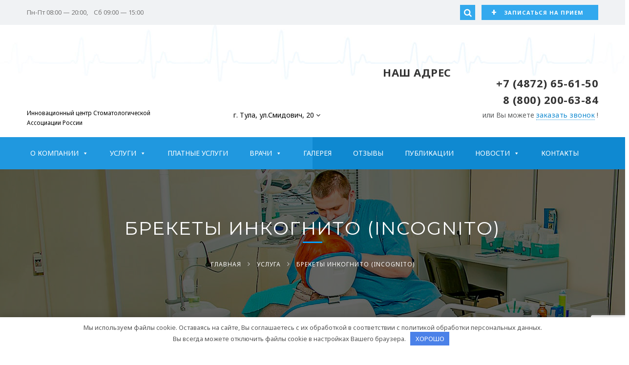

--- FILE ---
content_type: text/html; charset=UTF-8
request_url: https://stomatolog-tula.ru/uslugi/ortodontiya/incognito/
body_size: 21085
content:
<!DOCTYPE html><!--[if lt IE 7 ]> <html class="ie6"> <![endif]-->
<!--[if IE 7 ]>    <html class="ie7"> <![endif]-->
<!--[if IE 8 ]>    <html class="ie8"> <![endif]-->
<!--[if IE 9 ]>    <html class="ie9"> <![endif]-->
<!--[if (gt IE 9)|!(IE)]><!--><html class=""><!--<![endif]-->
<head>
	<title>Брекеты Инкогнито (Incognito)</title>
	<meta charset="utf-8">
    <meta http-equiv="X-UA-Compatible" content="IE=edge">
    <meta name="viewport" content="width=device-width, initial-scale=1">
    <!--meta name="description" content=""-->
    <meta name="author" content="">
	<link rel="icon" type="image/x-icon" href="https://stomatolog-tula.ru/wp-content/themes/medical/images/favicon.ico" />
	<link rel="apple-touch-icon-precomposed" sizes="114x114" href="https://stomatolog-tula.ru/wp-content/themes/medical/images/apple-touch-icon-114x114-precomposed.png">
	<link rel="apple-touch-icon-precomposed" sizes="72x72" href="https://stomatolog-tula.ru/wp-content/themes/medical/images/apple-touch-icon-72x72-precomposed.png">
	<link rel="apple-touch-icon-precomposed" href="https://stomatolog-tula.ru/wp-content/themes/medical/images/apple-touch-icon-57x57-precomposed.png">
	<!-- Library - Google Font Familys -->
	<link href='https://fonts.googleapis.com/css?family=Noto+Sans:400,700&subset=latin,cyrillic' rel='stylesheet' type='text/css'>
	<link href='https://fonts.googleapis.com/css?family=PT+Sans:400,400italic,700,700italic' rel='stylesheet' type='text/css'>
	<link href='http://fonts.googleapis.com/css?family=Raleway:400,100,200,300,500,600,700,800,900' rel='stylesheet' type='text/css'>
	<link href='https://fonts.googleapis.com/css?family=Montserrat:400,700' rel='stylesheet' type='text/css'>
	<link href='https://fonts.googleapis.com/css?family=Philosopher:400,400italic,700,700italic' rel='stylesheet' type='text/css'>
	<link href='https://fonts.googleapis.com/css?family=Lato:400,100,100italic,300,300italic,400italic,700,700italic,900,900italic' rel='stylesheet' type='text/css'>
	<!-- Library - Bootstrap v3.3.5 -->
	<link rel="stylesheet" type="text/css" href="https://stomatolog-tula.ru/wp-content/themes/medical/libraries/loader/loaders.min.css">
    <link rel="stylesheet" type="text/css" href="https://stomatolog-tula.ru/wp-content/themes/medical/libraries/bootstrap/bootstrap.min.css">
	<link rel="stylesheet" type="text/css" href="https://stomatolog-tula.ru/wp-content/themes/medical/libraries/fonts/font-awesome.min.css">
	<link rel="stylesheet" type="text/css" href="https://stomatolog-tula.ru/wp-content/themes/medical/libraries/fonts/elegant-icons.css">
	<link rel="stylesheet" type="text/css" href="https://stomatolog-tula.ru/wp-content/themes/medical/libraries/owl-carousel/owl.carousel.css">
    <link rel="stylesheet" type="text/css" href="https://stomatolog-tula.ru/wp-content/themes/medical/libraries/owl-carousel/owl.theme.css">
	<link rel="stylesheet" type="text/css" href="https://stomatolog-tula.ru/wp-content/themes/medical/libraries/animate/animate.min.css">
	<link rel="stylesheet" type="text/css" href="https://stomatolog-tula.ru/wp-content/themes/medical/libraries/magnific-popup/magnific-popup.css">
	<link rel="stylesheet" type="text/css" href="https://stomatolog-tula.ru/wp-content/themes/medical/css/plugins.css">
	<link rel="stylesheet" type="text/css" href="https://stomatolog-tula.ru/wp-content/themes/medical/css/navigation-menu.css">
	<link rel="stylesheet" type="text/css" href="https://stomatolog-tula.ru/wp-content/themes/medical/style.css">
	<link rel="stylesheet" type="text/css" href="https://stomatolog-tula.ru/wp-content/themes/medical/css/shortcodes.css">
	<!--[if IE]>
		<link rel="stylesheet" type="text/css" href="css/all-ie-only.css" />
	<![endif]-->
	<!--[if lt IE 9]>
		<script src="js/html5/respond.min.js"></script>
    <![endif]-->

    <script src="https://www.google.com/recaptcha/api.js?render=6Lc3U8oUAAAAAGwExZRkLOBlBa4o1GnIRe5k8sxF"></script>
    <script src="https://ajax.googleapis.com/ajax/libs/jquery/3.4.1/jquery.min.js"></script>
    <script src="https://stomatolog-tula.ru/wp-content/themes/medical/js/main.js"></script>

	<meta name='robots' content='index, follow, max-image-preview:large, max-snippet:-1, max-video-preview:-1' />

	<meta name="description" content="Решить побочные эффекты при ношении лингвальных брекетов помогут Брекеты Incognito. Слепки челюстей пациента отправляют в Германию, где техники согласно полученным слепкам изготавливают чудо-брекеты." />
	<link rel="canonical" href="https://stomatolog-tula.ru/uslugi/ortodontiya/incognito/" />
	<meta property="og:locale" content="ru_RU" />
	<meta property="og:type" content="article" />
	<meta property="og:title" content="Брекеты Инкогнито (Incognito)" />
	<meta property="og:description" content="Решить побочные эффекты при ношении лингвальных брекетов помогут Брекеты Incognito. Слепки челюстей пациента отправляют в Германию, где техники согласно полученным слепкам изготавливают чудо-брекеты." />
	<meta property="og:url" content="https://stomatolog-tula.ru/uslugi/ortodontiya/incognito/" />
	<meta property="og:site_name" content="Тульская стоматологическая поликлиника им. С.А. Злотникова" />
	<meta property="article:modified_time" content="2019-12-04T11:18:34+00:00" />
	<meta name="twitter:card" content="summary_large_image" />
	<script type="application/ld+json" class="yoast-schema-graph">{"@context":"https://schema.org","@graph":[{"@type":"WebPage","@id":"https://stomatolog-tula.ru/uslugi/ortodontiya/incognito/","url":"https://stomatolog-tula.ru/uslugi/ortodontiya/incognito/","name":"Брекеты Инкогнито (Incognito)","isPartOf":{"@id":"https://stomatolog-tula.ru/#website"},"datePublished":"2014-12-10T08:17:58+00:00","dateModified":"2019-12-04T11:18:34+00:00","description":"Решить побочные эффекты при ношении лингвальных брекетов помогут Брекеты Incognito. Слепки челюстей пациента отправляют в Германию, где техники согласно полученным слепкам изготавливают чудо-брекеты.","breadcrumb":{"@id":"https://stomatolog-tula.ru/uslugi/ortodontiya/incognito/#breadcrumb"},"inLanguage":"ru-RU","potentialAction":[{"@type":"ReadAction","target":["https://stomatolog-tula.ru/uslugi/ortodontiya/incognito/"]}]},{"@type":"BreadcrumbList","@id":"https://stomatolog-tula.ru/uslugi/ortodontiya/incognito/#breadcrumb","itemListElement":[{"@type":"ListItem","position":1,"name":"Главная страница","item":"https://stomatolog-tula.ru/"},{"@type":"ListItem","position":2,"name":"Ортодонтия","item":"https://stomatolog-tula.ru/uslugi/ortodontiya/"},{"@type":"ListItem","position":3,"name":"Брекеты Инкогнито (Incognito)"}]},{"@type":"WebSite","@id":"https://stomatolog-tula.ru/#website","url":"https://stomatolog-tula.ru/","name":"Тульская стоматологическая поликлиника им. С.А. Злотникова","description":"Стоматология в Туле АО «Стоматолог» предлагает Вам качественное стоматологическое лечение без боли недорого и по доступным ценам. Стоматологическая поликлиника для всей семьи.","potentialAction":[{"@type":"SearchAction","target":{"@type":"EntryPoint","urlTemplate":"https://stomatolog-tula.ru/?s={search_term_string}"},"query-input":{"@type":"PropertyValueSpecification","valueRequired":true,"valueName":"search_term_string"}}],"inLanguage":"ru-RU"}]}</script>


<style id='wp-img-auto-sizes-contain-inline-css' type='text/css'>
img:is([sizes=auto i],[sizes^="auto," i]){contain-intrinsic-size:3000px 1500px}
/*# sourceURL=wp-img-auto-sizes-contain-inline-css */
</style>
<style id='classic-theme-styles-inline-css' type='text/css'>
/*! This file is auto-generated */
.wp-block-button__link{color:#fff;background-color:#32373c;border-radius:9999px;box-shadow:none;text-decoration:none;padding:calc(.667em + 2px) calc(1.333em + 2px);font-size:1.125em}.wp-block-file__button{background:#32373c;color:#fff;text-decoration:none}
/*# sourceURL=/wp-includes/css/classic-themes.min.css */
</style>
<link rel='stylesheet' id='lptw-advanced-tables-style-css' href='https://stomatolog-tula.ru/wp-content/plugins/advanced-tables/css/advanced-tables.css' type='text/css' media='all' />
<link rel='stylesheet' id='stacktable-style-css' href='https://stomatolog-tula.ru/wp-content/plugins/advanced-tables/css/stacktable.css' type='text/css' media='all' />
<link rel='stylesheet' id='css-style-css' href='https://stomatolog-tula.ru/wp-content/plugins/comfortable-reading/css/custom.css' type='text/css' media='all' />
<link rel='stylesheet' id='megamenu-css' href='https://stomatolog-tula.ru/wp-content/uploads/maxmegamenu/style.css' type='text/css' media='all' />
<link rel='stylesheet' id='dashicons-css' href='https://stomatolog-tula.ru/wp-includes/css/dashicons.min.css' type='text/css' media='all' />
<style id='rocket-lazyload-inline-css' type='text/css'>
.rll-youtube-player{position:relative;padding-bottom:56.23%;height:0;overflow:hidden;max-width:100%;}.rll-youtube-player:focus-within{outline: 2px solid currentColor;outline-offset: 5px;}.rll-youtube-player iframe{position:absolute;top:0;left:0;width:100%;height:100%;z-index:100;background:0 0}.rll-youtube-player img{bottom:0;display:block;left:0;margin:auto;max-width:100%;width:100%;position:absolute;right:0;top:0;border:none;height:auto;-webkit-transition:.4s all;-moz-transition:.4s all;transition:.4s all}.rll-youtube-player img:hover{-webkit-filter:brightness(75%)}.rll-youtube-player .play{height:100%;width:100%;left:0;top:0;position:absolute;background:url(https://stomatolog-tula.ru/wp-content/plugins/rocket-lazy-load/assets/img/youtube.png) no-repeat center;background-color: transparent !important;cursor:pointer;border:none;}
/*# sourceURL=rocket-lazyload-inline-css */
</style>
<script type="text/javascript" src="https://stomatolog-tula.ru/wp-includes/js/jquery/jquery.min.js" id="jquery-core-js"></script>
<script type="text/javascript" src="https://stomatolog-tula.ru/wp-includes/js/jquery/jquery-migrate.min.js" id="jquery-migrate-js"></script>
<script type="text/javascript" src="https://stomatolog-tula.ru/wp-includes/js/jquery/ui/core.min.js" id="jquery-ui-core-js"></script>
<script type="text/javascript" src="https://stomatolog-tula.ru/wp-includes/js/jquery/ui/tabs.min.js" id="jquery-ui-tabs-js"></script>
<script type="text/javascript" src="https://stomatolog-tula.ru/wp-includes/js/jquery/ui/accordion.min.js" id="jquery-ui-accordion-js"></script>
<script type="text/javascript" src="https://stomatolog-tula.ru/wp-content/plugins/advanced-tables/js/advanced-tables-frontend.js" id="advanced-tables-frontend-js"></script>
<script type="text/javascript" src="https://stomatolog-tula.ru/wp-content/plugins/advanced-tables/js/jquery.tablesorter.min.js" id="table-sorter-js"></script>
<script type="text/javascript" src="https://stomatolog-tula.ru/wp-content/plugins/advanced-tables/js/stacktable.js" id="stacktable-js"></script>
<script type="text/javascript" src="https://stomatolog-tula.ru/wp-content/plugins/advanced-tables/js/jquery.responsiveTabs.min.js" id="responsive-tabs-js"></script>
<style>.pseudo-clearfy-link { color: #008acf; cursor: pointer;}.pseudo-clearfy-link:hover { text-decoration: none;}</style>	<script>
		jQuery( document ).ready( function() {
		jQuery('#cr_version_link').specialVersion({'base-style' : '/wp-content/plugins/comfortable-reading/css/styles.css'});
	});
	</script>
		<script>
		jQuery( document ).ready( function() {
		jQuery('.cr').specialVersion({'base-style' : '/wp-content/plugins/comfortable-reading/css/styles.css'});
	});
	</script>
	<style>.clearfy-cookie { position:fixed; left:0; right:0; bottom:0; padding:12px; color:#555555; background:#ffffff; -webkit-box-shadow:0 0 15px rgba(0,0,0,.2); -moz-box-shadow:0 0 15px rgba(0,0,0,.2); box-shadow:0 0 15px rgba(0,0,0,.2); z-index:9999; font-size: 13px; transition: .3s; }.clearfy-cookie--left { left: 20px; bottom: 20px; right: auto; max-width: 400px; margin-right: 20px; }.clearfy-cookie--right { left: auto; bottom: 20px; right: 20px; max-width: 400px; margin-left: 20px; }.clearfy-cookie.clearfy-cookie-hide { transform: translateY(150%) translateZ(0); opacity: 0; }.clearfy-cookie-container { max-width:1170px; margin:0 auto; text-align:center; }.clearfy-cookie-accept { background:#4b81e8; color:#fff; border:0; padding:.4em .8em; margin: 0 .5em; font-size: 13px; cursor: pointer; }.clearfy-cookie-accept:hover,.clearfy-cookie-accept:focus { opacity: .9; }</style><noscript><style id="rocket-lazyload-nojs-css">.rll-youtube-player, [data-lazy-src]{display:none !important;}</style></noscript><link rel="stylesheet" href="//code.jquery.com/ui/1.12.0/themes/base/jquery-ui.css">

<style id='global-styles-inline-css' type='text/css'>
:root{--wp--preset--aspect-ratio--square: 1;--wp--preset--aspect-ratio--4-3: 4/3;--wp--preset--aspect-ratio--3-4: 3/4;--wp--preset--aspect-ratio--3-2: 3/2;--wp--preset--aspect-ratio--2-3: 2/3;--wp--preset--aspect-ratio--16-9: 16/9;--wp--preset--aspect-ratio--9-16: 9/16;--wp--preset--color--black: #000000;--wp--preset--color--cyan-bluish-gray: #abb8c3;--wp--preset--color--white: #ffffff;--wp--preset--color--pale-pink: #f78da7;--wp--preset--color--vivid-red: #cf2e2e;--wp--preset--color--luminous-vivid-orange: #ff6900;--wp--preset--color--luminous-vivid-amber: #fcb900;--wp--preset--color--light-green-cyan: #7bdcb5;--wp--preset--color--vivid-green-cyan: #00d084;--wp--preset--color--pale-cyan-blue: #8ed1fc;--wp--preset--color--vivid-cyan-blue: #0693e3;--wp--preset--color--vivid-purple: #9b51e0;--wp--preset--gradient--vivid-cyan-blue-to-vivid-purple: linear-gradient(135deg,rgb(6,147,227) 0%,rgb(155,81,224) 100%);--wp--preset--gradient--light-green-cyan-to-vivid-green-cyan: linear-gradient(135deg,rgb(122,220,180) 0%,rgb(0,208,130) 100%);--wp--preset--gradient--luminous-vivid-amber-to-luminous-vivid-orange: linear-gradient(135deg,rgb(252,185,0) 0%,rgb(255,105,0) 100%);--wp--preset--gradient--luminous-vivid-orange-to-vivid-red: linear-gradient(135deg,rgb(255,105,0) 0%,rgb(207,46,46) 100%);--wp--preset--gradient--very-light-gray-to-cyan-bluish-gray: linear-gradient(135deg,rgb(238,238,238) 0%,rgb(169,184,195) 100%);--wp--preset--gradient--cool-to-warm-spectrum: linear-gradient(135deg,rgb(74,234,220) 0%,rgb(151,120,209) 20%,rgb(207,42,186) 40%,rgb(238,44,130) 60%,rgb(251,105,98) 80%,rgb(254,248,76) 100%);--wp--preset--gradient--blush-light-purple: linear-gradient(135deg,rgb(255,206,236) 0%,rgb(152,150,240) 100%);--wp--preset--gradient--blush-bordeaux: linear-gradient(135deg,rgb(254,205,165) 0%,rgb(254,45,45) 50%,rgb(107,0,62) 100%);--wp--preset--gradient--luminous-dusk: linear-gradient(135deg,rgb(255,203,112) 0%,rgb(199,81,192) 50%,rgb(65,88,208) 100%);--wp--preset--gradient--pale-ocean: linear-gradient(135deg,rgb(255,245,203) 0%,rgb(182,227,212) 50%,rgb(51,167,181) 100%);--wp--preset--gradient--electric-grass: linear-gradient(135deg,rgb(202,248,128) 0%,rgb(113,206,126) 100%);--wp--preset--gradient--midnight: linear-gradient(135deg,rgb(2,3,129) 0%,rgb(40,116,252) 100%);--wp--preset--font-size--small: 13px;--wp--preset--font-size--medium: 20px;--wp--preset--font-size--large: 36px;--wp--preset--font-size--x-large: 42px;--wp--preset--spacing--20: 0.44rem;--wp--preset--spacing--30: 0.67rem;--wp--preset--spacing--40: 1rem;--wp--preset--spacing--50: 1.5rem;--wp--preset--spacing--60: 2.25rem;--wp--preset--spacing--70: 3.38rem;--wp--preset--spacing--80: 5.06rem;--wp--preset--shadow--natural: 6px 6px 9px rgba(0, 0, 0, 0.2);--wp--preset--shadow--deep: 12px 12px 50px rgba(0, 0, 0, 0.4);--wp--preset--shadow--sharp: 6px 6px 0px rgba(0, 0, 0, 0.2);--wp--preset--shadow--outlined: 6px 6px 0px -3px rgb(255, 255, 255), 6px 6px rgb(0, 0, 0);--wp--preset--shadow--crisp: 6px 6px 0px rgb(0, 0, 0);}:where(.is-layout-flex){gap: 0.5em;}:where(.is-layout-grid){gap: 0.5em;}body .is-layout-flex{display: flex;}.is-layout-flex{flex-wrap: wrap;align-items: center;}.is-layout-flex > :is(*, div){margin: 0;}body .is-layout-grid{display: grid;}.is-layout-grid > :is(*, div){margin: 0;}:where(.wp-block-columns.is-layout-flex){gap: 2em;}:where(.wp-block-columns.is-layout-grid){gap: 2em;}:where(.wp-block-post-template.is-layout-flex){gap: 1.25em;}:where(.wp-block-post-template.is-layout-grid){gap: 1.25em;}.has-black-color{color: var(--wp--preset--color--black) !important;}.has-cyan-bluish-gray-color{color: var(--wp--preset--color--cyan-bluish-gray) !important;}.has-white-color{color: var(--wp--preset--color--white) !important;}.has-pale-pink-color{color: var(--wp--preset--color--pale-pink) !important;}.has-vivid-red-color{color: var(--wp--preset--color--vivid-red) !important;}.has-luminous-vivid-orange-color{color: var(--wp--preset--color--luminous-vivid-orange) !important;}.has-luminous-vivid-amber-color{color: var(--wp--preset--color--luminous-vivid-amber) !important;}.has-light-green-cyan-color{color: var(--wp--preset--color--light-green-cyan) !important;}.has-vivid-green-cyan-color{color: var(--wp--preset--color--vivid-green-cyan) !important;}.has-pale-cyan-blue-color{color: var(--wp--preset--color--pale-cyan-blue) !important;}.has-vivid-cyan-blue-color{color: var(--wp--preset--color--vivid-cyan-blue) !important;}.has-vivid-purple-color{color: var(--wp--preset--color--vivid-purple) !important;}.has-black-background-color{background-color: var(--wp--preset--color--black) !important;}.has-cyan-bluish-gray-background-color{background-color: var(--wp--preset--color--cyan-bluish-gray) !important;}.has-white-background-color{background-color: var(--wp--preset--color--white) !important;}.has-pale-pink-background-color{background-color: var(--wp--preset--color--pale-pink) !important;}.has-vivid-red-background-color{background-color: var(--wp--preset--color--vivid-red) !important;}.has-luminous-vivid-orange-background-color{background-color: var(--wp--preset--color--luminous-vivid-orange) !important;}.has-luminous-vivid-amber-background-color{background-color: var(--wp--preset--color--luminous-vivid-amber) !important;}.has-light-green-cyan-background-color{background-color: var(--wp--preset--color--light-green-cyan) !important;}.has-vivid-green-cyan-background-color{background-color: var(--wp--preset--color--vivid-green-cyan) !important;}.has-pale-cyan-blue-background-color{background-color: var(--wp--preset--color--pale-cyan-blue) !important;}.has-vivid-cyan-blue-background-color{background-color: var(--wp--preset--color--vivid-cyan-blue) !important;}.has-vivid-purple-background-color{background-color: var(--wp--preset--color--vivid-purple) !important;}.has-black-border-color{border-color: var(--wp--preset--color--black) !important;}.has-cyan-bluish-gray-border-color{border-color: var(--wp--preset--color--cyan-bluish-gray) !important;}.has-white-border-color{border-color: var(--wp--preset--color--white) !important;}.has-pale-pink-border-color{border-color: var(--wp--preset--color--pale-pink) !important;}.has-vivid-red-border-color{border-color: var(--wp--preset--color--vivid-red) !important;}.has-luminous-vivid-orange-border-color{border-color: var(--wp--preset--color--luminous-vivid-orange) !important;}.has-luminous-vivid-amber-border-color{border-color: var(--wp--preset--color--luminous-vivid-amber) !important;}.has-light-green-cyan-border-color{border-color: var(--wp--preset--color--light-green-cyan) !important;}.has-vivid-green-cyan-border-color{border-color: var(--wp--preset--color--vivid-green-cyan) !important;}.has-pale-cyan-blue-border-color{border-color: var(--wp--preset--color--pale-cyan-blue) !important;}.has-vivid-cyan-blue-border-color{border-color: var(--wp--preset--color--vivid-cyan-blue) !important;}.has-vivid-purple-border-color{border-color: var(--wp--preset--color--vivid-purple) !important;}.has-vivid-cyan-blue-to-vivid-purple-gradient-background{background: var(--wp--preset--gradient--vivid-cyan-blue-to-vivid-purple) !important;}.has-light-green-cyan-to-vivid-green-cyan-gradient-background{background: var(--wp--preset--gradient--light-green-cyan-to-vivid-green-cyan) !important;}.has-luminous-vivid-amber-to-luminous-vivid-orange-gradient-background{background: var(--wp--preset--gradient--luminous-vivid-amber-to-luminous-vivid-orange) !important;}.has-luminous-vivid-orange-to-vivid-red-gradient-background{background: var(--wp--preset--gradient--luminous-vivid-orange-to-vivid-red) !important;}.has-very-light-gray-to-cyan-bluish-gray-gradient-background{background: var(--wp--preset--gradient--very-light-gray-to-cyan-bluish-gray) !important;}.has-cool-to-warm-spectrum-gradient-background{background: var(--wp--preset--gradient--cool-to-warm-spectrum) !important;}.has-blush-light-purple-gradient-background{background: var(--wp--preset--gradient--blush-light-purple) !important;}.has-blush-bordeaux-gradient-background{background: var(--wp--preset--gradient--blush-bordeaux) !important;}.has-luminous-dusk-gradient-background{background: var(--wp--preset--gradient--luminous-dusk) !important;}.has-pale-ocean-gradient-background{background: var(--wp--preset--gradient--pale-ocean) !important;}.has-electric-grass-gradient-background{background: var(--wp--preset--gradient--electric-grass) !important;}.has-midnight-gradient-background{background: var(--wp--preset--gradient--midnight) !important;}.has-small-font-size{font-size: var(--wp--preset--font-size--small) !important;}.has-medium-font-size{font-size: var(--wp--preset--font-size--medium) !important;}.has-large-font-size{font-size: var(--wp--preset--font-size--large) !important;}.has-x-large-font-size{font-size: var(--wp--preset--font-size--x-large) !important;}
/*# sourceURL=global-styles-inline-css */
</style>
</head>

<body data-offset="200" data-spy="scroll" data-target=".ow-navigation">	<!-- Loader -->
	<div id="site-loader" class="load-complete">
		<div class="loader">
			<div class="loader-inner ball-clip-rotate">
				<div></div>
			</div>
		</div>
	</div><!-- Loader /- -->

	<a id="top"></a>
	<!-- Main Container -->	<div class="main-container">
		<!-- Header -->
		<header class="header-main">
			<!-- Top Header -->
			<div class="top-header container-fluid no-padding">
				<!-- Container -->
				<div class="container">
					<div class="row">
						<div class="col-md-6">
							<p>Пн-Пт 08:00 — 20:00,  &nbsp;&nbsp;&nbsp;Сб 09:00 — 15:00</p>
						</div>
						<div class="col-md-6 text-right">
							
					       <a href="#" title="Записаться онлайн на прием в стоматологию" class="yeti-modal-open pull-right" data-yeti-modal="quick-order"><span>+</span>Записаться на прием</a>
					       <div id="sb-search" class="sb-search">
   <form role="s" method="get" action="https://stomatolog-tula.ru/" >
       <input class="sb-search-input" placeholder="Поиск по сайту" type="text" value="" id="search" name="s" >
       <input class="sb-search-submit" type="submit" value="">
       <span class="sb-icon-search"><i class="fa fa-search"></i></span>
   </form>
</div>					       
						</div>
					</div>
				</div><!-- container /- -->
			</div><!-- Top Header /- -->
			<!-- Logo Block -->
			<div class="middle-header container-fluid no-padding">
				<!-- Container -->
				<div class="container">
					<div class="row">
						<div class="col-md-3 logo-block pull-left">
							<a href="https://stomatolog-tula.ru" title="Тульская стоматологическая поликлиника им. С.А. Злотникова">
								<img src="data:image/svg+xml,%3Csvg%20xmlns='http://www.w3.org/2000/svg'%20viewBox='0%200%200%200'%3E%3C/svg%3E" alt="АО &quot;Стоматолог&quot;" data-lazy-src="https://stomatolog-tula.ru/wp-content/themes/medical/images/logo.png"/><noscript><img src="https://stomatolog-tula.ru/wp-content/themes/medical/images/logo.png" alt="АО &quot;Стоматолог&quot;"/></noscript>
							</a>
							<div><small>Инновационный центр Стоматологической<br /> Ассоциации России</small></div>
						</div>
						<div class="col-md-9 text-right pull-right">
							<div class="location">
								<span class="locationn"><img src="data:image/svg+xml,%3Csvg%20xmlns='http://www.w3.org/2000/svg'%20viewBox='0%200%200%200'%3E%3C/svg%3E" alt="адрес стоматологии" data-lazy-src="https://stomatolog-tula.ru/wp-content/themes/medical/images/location-ic.png" /><noscript><img src="https://stomatolog-tula.ru/wp-content/themes/medical/images/location-ic.png" alt="адрес стоматологии" /></noscript> Наш адрес</span>
								<ul>
									<li>г. Тула, ул.Смидович, 20 <i class="fa fa-angle-down"></i>
										<ul>
											<li>г. Тула, пр. Ленина, 67/5</li>
											<li>г. Тула, пр. Ленина, 112</li>
										</ul>
									</li>
								</ul></div>							
<div class="phone">
<div class="phone2"><img src="data:image/svg+xml,%3Csvg%20xmlns='http://www.w3.org/2000/svg'%20viewBox='0%200%200%200'%3E%3C/svg%3E" alt="Телефон стоматологии" data-lazy-src="https://stomatolog-tula.ru/wp-content/themes/medical/images/phone-ic.png" /><noscript><img src="https://stomatolog-tula.ru/wp-content/themes/medical/images/phone-ic.png" alt="Телефон стоматологии" /></noscript></div>
<h3 align="right">+7 (4872) 65-61-50</h3>
<h3 align="right">8 (800) 200-63-84</h3>
<p>или Вы можете <a href="#" class="yeti-callback yeti-modal-open" data-yeti-modal="callback-yeti-modal" >заказать звонок</a> !</p>
							</div>
						</div>
					</div>
				</div><!-- Container -->
			</div><!-- Logo Block /- -->

			<!-- Navigation -->			<nav class="navbar ow-navigation">
				<div class="container">
					<div class="row">
							<div id="mega-menu-wrap-header_menu" class="mega-menu-wrap"><div class="mega-menu-toggle"></div><ul id="mega-menu-header_menu" class="mega-menu mega-menu-horizontal mega-no-js" data-event="hover" data-effect="fade" data-second-click="close" data-document-click="collapse" data-reverse-mobile-items="true" data-vertical-behaviour="standard" data-breakpoint="600"><li class='mega-menu-item mega-menu-item-type-post_type mega-menu-item-object-page mega-menu-item-has-children mega-align-bottom-left mega-menu-megamenu mega-menu-item-2070' id='mega-menu-item-2070'><a class="mega-menu-link" href="https://stomatolog-tula.ru/o-kompanii/">О компании</a>
<ul class="mega-sub-menu">
<li class='mega-menu-item mega-menu-item-type-widget widget_nav_menu mega-menu-columns-2-of-6 mega-menu-item-nav_menu-12' id='mega-menu-item-nav_menu-12'><h4 class="mega-block-title">Общественный совет</h4><div class="menu-%d0%be%d0%b1%d1%89%d0%b5%d1%81%d1%82%d0%b2%d0%b5%d0%bd%d0%bd%d1%8b%d0%b9-%d1%81%d0%be%d0%b2%d0%b5%d1%82-container"><ul id="menu-%d0%be%d0%b1%d1%89%d0%b5%d1%81%d1%82%d0%b2%d0%b5%d0%bd%d0%bd%d1%8b%d0%b9-%d1%81%d0%be%d0%b2%d0%b5%d1%82" class="menu"><li id="menu-item-2810" class="menu-item menu-item-type-post_type menu-item-object-page menu-item-2810"><a href="https://stomatolog-tula.ru/o-kompanii/sostav-os/">Состав Общественного совета</a></li>
<li id="menu-item-2818" class="menu-item menu-item-type-post_type menu-item-object-page menu-item-2818"><a href="https://stomatolog-tula.ru/o-kompanii/polozhenie-os/">Положение об Общественном совете</a></li>
<li id="menu-item-2805" class="menu-item menu-item-type-post_type menu-item-object-page menu-item-2805"><a href="https://stomatolog-tula.ru/o-kompanii/plan-meropriyatij/">План работы Общественного совета на 2018 год</a></li>
<li id="menu-item-4144" class="menu-item menu-item-type-post_type menu-item-object-page menu-item-4144"><a href="https://stomatolog-tula.ru/o-kompanii/protokoly-zasedaniya-2017/">Протоколы заседания за 2017 год</a></li>
<li id="menu-item-4143" class="menu-item menu-item-type-post_type menu-item-object-page menu-item-4143"><a href="https://stomatolog-tula.ru/o-kompanii/protokoly-zasedaniya-2018/">Протоколы заседания за 2018 год</a></li>
<li id="menu-item-4142" class="menu-item menu-item-type-post_type menu-item-object-page menu-item-4142"><a href="https://stomatolog-tula.ru/o-kompanii/protokoly-zasedaniya-2019/">Протоколы заседания за 2019 год</a></li>
<li id="menu-item-4141" class="menu-item menu-item-type-post_type menu-item-object-page menu-item-4141"><a href="https://stomatolog-tula.ru/o-kompanii/protokoly-zasedaniya-2020/">Протоколы заседания за 2020 год</a></li>
<li id="menu-item-4140" class="menu-item menu-item-type-post_type menu-item-object-page menu-item-4140"><a href="https://stomatolog-tula.ru/o-kompanii/protokoly-zasedaniya-2021/">Протоколы заседания за 2021 год</a></li>
<li id="menu-item-4139" class="menu-item menu-item-type-post_type menu-item-object-page menu-item-4139"><a href="https://stomatolog-tula.ru/o-kompanii/protokoly-zasedaniya-2022/">Протоколы заседания за 2022 год</a></li>
<li id="menu-item-4138" class="menu-item menu-item-type-post_type menu-item-object-page menu-item-4138"><a href="https://stomatolog-tula.ru/o-kompanii/protokoly-zasedaniya-2023/">Протоколы заседания за 2023 год</a></li>
<li id="menu-item-4390" class="menu-item menu-item-type-post_type menu-item-object-page menu-item-4390"><a href="https://stomatolog-tula.ru/o-kompanii/protokoly-zasedaniya-2024/">Протоколы заседания за 2024 год</a></li>
</ul></div></li><li class='mega-menu-item mega-menu-item-type-widget widget_nav_menu mega-menu-columns-2-of-6 mega-menu-item-nav_menu-13' id='mega-menu-item-nav_menu-13'><h4 class="mega-block-title">Независимая оценка качества</h4><div class="menu-%d0%bd%d0%b5%d0%b7%d0%b0%d0%b2%d0%b8%d1%81%d0%b8%d0%bc%d0%b0%d1%8f-%d0%be%d1%86%d0%b5%d0%bd%d0%ba%d0%b0-%d0%ba%d0%b0%d1%87%d0%b5%d1%81%d1%82%d0%b2%d0%b0-container"><ul id="menu-%d0%bd%d0%b5%d0%b7%d0%b0%d0%b2%d0%b8%d1%81%d0%b8%d0%bc%d0%b0%d1%8f-%d0%be%d1%86%d0%b5%d0%bd%d0%ba%d0%b0-%d0%ba%d0%b0%d1%87%d0%b5%d1%81%d1%82%d0%b2%d0%b0" class="menu"><li id="menu-item-2832" class="menu-item menu-item-type-post_type menu-item-object-page menu-item-2832"><a href="https://stomatolog-tula.ru/o-kompanii/prikaz-647/">Приказ №647-осн от 29.06.2016 г.</a></li>
<li id="menu-item-2837" class="menu-item menu-item-type-post_type menu-item-object-page menu-item-2837"><a href="https://stomatolog-tula.ru/o-kompanii/prilozhenie-4/">Приложение №4 к Приказу №647-осн от 29.06.2016 г.</a></li>
<li id="menu-item-2841" class="menu-item menu-item-type-post_type menu-item-object-page menu-item-2841"><a href="https://stomatolog-tula.ru/o-kompanii/prilozhenie-6/">Приложение №6 к Приказу №647-осн от 29.06.2016 г.</a></li>
<li id="menu-item-2845" class="menu-item menu-item-type-post_type menu-item-object-page menu-item-2845"><a href="https://stomatolog-tula.ru/o-kompanii/prilozhenie-7/">Приложение №7 к Приказу №647-осн от 29.06.2016 г.</a></li>
<li id="menu-item-2824" class="menu-item menu-item-type-post_type menu-item-object-page menu-item-2824"><a href="https://stomatolog-tula.ru/o-kompanii/nezavisimaja-ocenka-kachestva/">Что такое независимая оценка</a></li>
<li id="menu-item-2827" class="menu-item menu-item-type-post_type menu-item-object-page menu-item-2827"><a href="https://stomatolog-tula.ru/o-kompanii/vasha-ocenka/">Ваша оценка – наша работа</a></li>
<li id="menu-item-2852" class="menu-item menu-item-type-post_type menu-item-object-page menu-item-2852"><a href="https://stomatolog-tula.ru/o-kompanii/plan-uluchshenija-kachestva/">План мероприятий по улучшению качества работы на 2018 год</a></li>
<li id="menu-item-2849" class="menu-item menu-item-type-post_type menu-item-object-page menu-item-2849"><a href="https://stomatolog-tula.ru/o-kompanii/anketa/">Анкета для оценки качества оказания услуг медицинской организации в амбулаторных условиях</a></li>
<li id="menu-item-2924" class="menu-item menu-item-type-custom menu-item-object-custom menu-item-2924"><a href="https://stomatolog-tula.ru/opros-new/">✔ Анкетирование для оценки качества оказания услуг в АО «Стоматолог»</a></li>
</ul></div></li><li class='mega-menu-item mega-menu-item-type-widget widget_nav_menu mega-menu-columns-2-of-6 mega-menu-item-nav_menu-15' id='mega-menu-item-nav_menu-15'><h4 class="mega-block-title">Противодействие коррупции</h4><div class="menu-%d0%bf%d1%80%d0%be%d1%82%d0%b8%d0%b2%d0%be%d0%b4%d0%b5%d0%b9%d1%81%d1%82%d0%b2%d0%b8%d0%b5-%d0%ba%d0%be%d1%80%d1%80%d1%83%d0%bf%d1%86%d0%b8%d0%b8-container"><ul id="menu-%d0%bf%d1%80%d0%be%d1%82%d0%b8%d0%b2%d0%be%d0%b4%d0%b5%d0%b9%d1%81%d1%82%d0%b2%d0%b8%d0%b5-%d0%ba%d0%be%d1%80%d1%80%d1%83%d0%bf%d1%86%d0%b8%d0%b8" class="menu"><li id="menu-item-2887" class="menu-item menu-item-type-post_type menu-item-object-page menu-item-2887"><a href="https://stomatolog-tula.ru/o-kompanii/prikaz-89/">Приказ  Об утверждении документов, регулирующих деятельность АО «Стоматолог» по вопросам исполнения противокоррупционного законодательства РФ</a></li>
<li id="menu-item-2895" class="menu-item menu-item-type-post_type menu-item-object-page menu-item-2895"><a href="https://stomatolog-tula.ru/o-kompanii/prilogenie-2-89/">Положение о порядке взаимодействия с правоохранительными органами в сфере противодействия коррупции</a></li>
<li id="menu-item-2899" class="menu-item menu-item-type-post_type menu-item-object-page menu-item-2899"><a href="https://stomatolog-tula.ru/o-kompanii/prilogenie-1-89/">Стандарты и процедуры, направленные на обеспечение добросовестной работы и поведения работников АО «Стоматолог»</a></li>
<li id="menu-item-2903" class="menu-item menu-item-type-post_type menu-item-object-page menu-item-2903"><a href="https://stomatolog-tula.ru/o-kompanii/prikaz-90/">Приказ  «О мерах по недопущению составления неофициальной  отчётности и использования поддельных документов в  АО «Стоматолог»</a></li>
<li id="menu-item-3074" class="menu-item menu-item-type-post_type menu-item-object-page menu-item-3074"><a href="https://stomatolog-tula.ru/o-kompanii/antikorrupcionnaya-politika/">Антикоррупционная политика</a></li>
<li id="menu-item-3083" class="menu-item menu-item-type-post_type menu-item-object-page menu-item-3083"><a href="https://stomatolog-tula.ru/o-kompanii/kodeks-ehtiki/">Кодекс этики и служебного поведения</a></li>
<li id="menu-item-3087" class="menu-item menu-item-type-post_type menu-item-object-page menu-item-3087"><a href="https://stomatolog-tula.ru/o-kompanii/konflikt-interesov/">Положение о конфликте интересов</a></li>
</ul></div></li></ul>
</li><li class='mega-menu-item mega-menu-item-type-post_type mega-menu-item-object-page mega-menu-item-has-children mega-align-bottom-left mega-menu-megamenu mega-menu-item-2071' id='mega-menu-item-2071'><a class="mega-menu-link" href="https://stomatolog-tula.ru/uslugi/">Услуги</a>
<ul class="mega-sub-menu">
<li class='mega-menu-item mega-menu-item-type-widget widget_nav_menu mega-menu-columns-2-of-8 mega-menu-item-nav_menu-3' id='mega-menu-item-nav_menu-3'><h4 class="mega-block-title">Терапия</h4><div class="menu-%d1%82%d0%b5%d1%80%d0%b0%d0%bf%d0%b8%d1%8f-container"><ul id="menu-%d1%82%d0%b5%d1%80%d0%b0%d0%bf%d0%b8%d1%8f" class="menu"><li id="menu-item-2165" class="menu-item menu-item-type-custom menu-item-object-custom menu-item-2165"><a href="/uslugi/terapiya/esteticheskaya-stomatologiya/">Эстетическая стоматология</a></li>
<li id="menu-item-2166" class="menu-item menu-item-type-custom menu-item-object-custom menu-item-2166"><a href="/uslugi/terapiya/endodonticheskoe-lechenie/">Эндодонтическое лечение</a></li>
<li id="menu-item-2167" class="menu-item menu-item-type-custom menu-item-object-custom menu-item-2167"><a href="/uslugi/terapiya/stomatit/">Лечение стоматита</a></li>
<li id="menu-item-2168" class="menu-item menu-item-type-custom menu-item-object-custom menu-item-2168"><a href="/uslugi/terapiya/kista-zuba/">Лечение кисты зуба</a></li>
<li id="menu-item-2169" class="menu-item menu-item-type-custom menu-item-object-custom menu-item-2169"><a href="/uslugi/terapiya/periodontit/">Лечение периодонтита</a></li>
<li id="menu-item-2170" class="menu-item menu-item-type-custom menu-item-object-custom menu-item-2170"><a href="/uslugi/terapiya/pulpit/">Лечение пульпита</a></li>
<li id="menu-item-2171" class="menu-item menu-item-type-custom menu-item-object-custom menu-item-2171"><a href="/uslugi/terapiya/restavraciya/">Художественная реставрация</a></li>
<li id="menu-item-2172" class="menu-item menu-item-type-custom menu-item-object-custom menu-item-2172"><a href="/uslugi/terapiya/karies/">Лечение кариеса</a></li>
<li id="menu-item-2173" class="menu-item menu-item-type-custom menu-item-object-custom menu-item-2173"><a href="/uslugi/terapiya/lechenie-zubov/">Лечение и удаление зубов</a></li>
</ul></div></li><li class='mega-menu-item mega-menu-item-type-widget widget_nav_menu mega-menu-columns-2-of-8 mega-menu-item-nav_menu-4' id='mega-menu-item-nav_menu-4'><h4 class="mega-block-title">Ортопедия</h4><div class="menu-%d0%be%d1%80%d1%82%d0%be%d0%bf%d0%b5%d0%b4%d0%b8%d1%8f-container"><ul id="menu-%d0%be%d1%80%d1%82%d0%be%d0%bf%d0%b5%d0%b4%d0%b8%d1%8f" class="menu"><li id="menu-item-2177" class="menu-item menu-item-type-custom menu-item-object-custom menu-item-2177"><a href="/uslugi/ortopediya/protezy/">Съемные протезы из термопластического материала</a></li>
<li id="menu-item-2178" class="menu-item menu-item-type-custom menu-item-object-custom menu-item-2178"><a href="/uslugi/ortopediya/metallokeramika/">Металлокерамика</a></li>
<li id="menu-item-2179" class="menu-item menu-item-type-custom menu-item-object-custom menu-item-2179"><a href="/uslugi/ortopediya/bez-metalla/">Безметалловая керамика</a></li>
<li id="menu-item-2180" class="menu-item menu-item-type-custom menu-item-object-custom menu-item-2180"><a href="/uslugi/ortopediya/cirkoniy/">Коронки из оксида циркония</a></li>
<li id="menu-item-2181" class="menu-item menu-item-type-custom menu-item-object-custom menu-item-2181"><a href="/uslugi/ortopediya/koronki/">Зубные коронки</a></li>
</ul></div></li><li class='mega-menu-item mega-menu-item-type-widget widget_nav_menu mega-menu-columns-2-of-8 mega-menu-item-nav_menu-5' id='mega-menu-item-nav_menu-5'><h4 class="mega-block-title">Ортодонтия</h4><div class="menu-%d0%be%d1%80%d1%82%d0%be%d0%b4%d0%be%d0%bd%d1%82%d0%b8%d1%8f-container"><ul id="menu-%d0%be%d1%80%d1%82%d0%be%d0%b4%d0%be%d0%bd%d1%82%d0%b8%d1%8f" class="menu"><li id="menu-item-2182" class="menu-item menu-item-type-custom menu-item-object-custom current-menu-item menu-item-2182"><a href="/uslugi/ortodontiya/incognito/" aria-current="page">Брекеты Инкогнито (Incognito)</a></li>
<li id="menu-item-2183" class="menu-item menu-item-type-custom menu-item-object-custom menu-item-2183"><a href="/uslugi/ortodontiya/lingvalnye-brekety/">Лингвальные брекеты</a></li>
<li id="menu-item-2184" class="menu-item menu-item-type-custom menu-item-object-custom menu-item-2184"><a href="/uslugi/ortodontiya/keramicheskie-brekety/">Керамические брекеты</a></li>
<li id="menu-item-2185" class="menu-item menu-item-type-custom menu-item-object-custom menu-item-2185"><a href="/uslugi/ortodontiya/metallicheskie-brekety/">Металлические брекеты</a></li>
<li id="menu-item-2186" class="menu-item menu-item-type-custom menu-item-object-custom menu-item-2186"><a href="/uslugi/ortodontiya/prikus/">Исправление прикуса</a></li>
<li id="menu-item-2187" class="menu-item menu-item-type-custom menu-item-object-custom menu-item-2187"><a href="/uslugi/ortodontiya/brekety/">Брекеты и брекет-системы</a></li>
</ul></div></li><li class='mega-menu-item mega-menu-item-type-widget widget_nav_menu mega-menu-columns-2-of-8 mega-menu-item-nav_menu-9' id='mega-menu-item-nav_menu-9'><h4 class="mega-block-title">Гигиена полости рта</h4><div class="menu-%d0%b3%d0%b8%d0%b3%d0%b8%d0%b5%d0%bd%d0%b0-%d0%bf%d0%be%d0%bb%d0%be%d1%81%d1%82%d0%b8-%d1%80%d1%82%d0%b0-container"><ul id="menu-%d0%b3%d0%b8%d0%b3%d0%b8%d0%b5%d0%bd%d0%b0-%d0%bf%d0%be%d0%bb%d0%be%d1%81%d1%82%d0%b8-%d1%80%d1%82%d0%b0" class="menu"><li id="menu-item-2198" class="menu-item menu-item-type-custom menu-item-object-custom menu-item-2198"><a href="/uslugi/gigiena/detskaya-pasta/">Детская зубная паста</a></li>
<li id="menu-item-2199" class="menu-item menu-item-type-custom menu-item-object-custom menu-item-2199"><a href="/uslugi/gigiena/irrigator/">Ирригатор для полости рта</a></li>
<li id="menu-item-2200" class="menu-item menu-item-type-custom menu-item-object-custom menu-item-2200"><a href="/uslugi/gigiena/ultrazvukovaya/">Ультразвуковая чистка зубов</a></li>
<li id="menu-item-2201" class="menu-item menu-item-type-custom menu-item-object-custom menu-item-2201"><a href="/uslugi/gigiena/air-flow/">Чистка зубов системами Air-flow и Perio-flow</a></li>
<li id="menu-item-2202" class="menu-item menu-item-type-custom menu-item-object-custom menu-item-2202"><a href="/uslugi/gigiena/individualnaya/">Индивидуальная гигиена</a></li>
<li id="menu-item-2203" class="menu-item menu-item-type-custom menu-item-object-custom menu-item-2203"><a href="/uslugi/gigiena/pro-gigiena/">Профессиональная гигиена</a></li>
<li id="menu-item-2204" class="menu-item menu-item-type-custom menu-item-object-custom menu-item-2204"><a href="/uslugi/gigiena/pro-chistka/">Профессиональная чистка зубов</a></li>
</ul></div></li><li class='mega-menu-item mega-menu-item-type-widget widget_nav_menu mega-menu-columns-2-of-8 mega-menu-clear mega-menu-item-nav_menu-6' id='mega-menu-item-nav_menu-6'><h4 class="mega-block-title">Имплантология</h4><div class="menu-%d0%b8%d0%bc%d0%bf%d0%bb%d0%b0%d0%bd%d1%82%d0%be%d0%bb%d0%be%d0%b3%d0%b8%d1%8f-container"><ul id="menu-%d0%b8%d0%bc%d0%bf%d0%bb%d0%b0%d0%bd%d1%82%d0%be%d0%bb%d0%be%d0%b3%d0%b8%d1%8f" class="menu"><li id="menu-item-2188" class="menu-item menu-item-type-custom menu-item-object-custom menu-item-2188"><a href="/uslugi/implantologiya/uxod/">Уход за имплантами</a></li>
<li id="menu-item-2189" class="menu-item menu-item-type-custom menu-item-object-custom menu-item-2189"><a href="/uslugi/implantologiya/implanty/">Зубные импланты (имплантаты)</a></li>
<li id="menu-item-2190" class="menu-item menu-item-type-custom menu-item-object-custom menu-item-2190"><a href="/uslugi/implantologiya/implantaciya-zubov/">Имплантация зубов</a></li>
</ul></div></li><li class='mega-menu-item mega-menu-item-type-widget widget_nav_menu mega-menu-columns-2-of-8 mega-menu-item-nav_menu-7' id='mega-menu-item-nav_menu-7'><h4 class="mega-block-title">Пародонтология</h4><div class="menu-%d0%bf%d0%b0%d1%80%d0%be%d0%b4%d0%be%d0%bd%d1%82%d0%be%d0%bb%d0%be%d0%b3%d0%b8%d1%8f-container"><ul id="menu-%d0%bf%d0%b0%d1%80%d0%be%d0%b4%d0%be%d0%bd%d1%82%d0%be%d0%bb%d0%be%d0%b3%d0%b8%d1%8f" class="menu"><li id="menu-item-2191" class="menu-item menu-item-type-custom menu-item-object-custom menu-item-2191"><a href="/uslugi/parodontologiya/desny/">Лечение десен</a></li>
<li id="menu-item-2192" class="menu-item menu-item-type-custom menu-item-object-custom menu-item-2192"><a href="/uslugi/parodontologiya/gingivit/">Лечение гингивита</a></li>
<li id="menu-item-2193" class="menu-item menu-item-type-custom menu-item-object-custom menu-item-2193"><a href="/uslugi/parodontologiya/parodontoz/">Лечение пародонтоза</a></li>
<li id="menu-item-2194" class="menu-item menu-item-type-custom menu-item-object-custom menu-item-2194"><a href="/uslugi/parodontologiya/parodontit/">Лечение пародонтита</a></li>
</ul></div></li><li class='mega-menu-item mega-menu-item-type-widget widget_nav_menu mega-menu-columns-2-of-8 mega-menu-item-nav_menu-8' id='mega-menu-item-nav_menu-8'><h4 class="mega-block-title">Отбеливание зубов</h4><div class="menu-%d0%be%d1%82%d0%b1%d0%b5%d0%bb%d0%b8%d0%b2%d0%b0%d0%bd%d0%b8%d0%b5-%d0%b7%d1%83%d0%b1%d0%be%d0%b2-container"><ul id="menu-%d0%be%d1%82%d0%b1%d0%b5%d0%bb%d0%b8%d0%b2%d0%b0%d0%bd%d0%b8%d0%b5-%d0%b7%d1%83%d0%b1%d0%be%d0%b2" class="menu"><li id="menu-item-2195" class="menu-item menu-item-type-custom menu-item-object-custom menu-item-2195"><a href="/uslugi/otbelivanie/pasta/">Отбеливающая зубная паста</a></li>
<li id="menu-item-2196" class="menu-item menu-item-type-custom menu-item-object-custom menu-item-2196"><a href="/uslugi/otbelivanie/zoom/">Отбеливание зубов системой ZOOM</a></li>
<li id="menu-item-2197" class="menu-item menu-item-type-custom menu-item-object-custom menu-item-2197"><a href="/uslugi/otbelivanie/domashnee/">Домашнее отбеливание зубов</a></li>
</ul></div></li><li class='mega-menu-item mega-menu-item-type-widget widget_nav_menu mega-menu-columns-2-of-8 mega-menu-item-nav_menu-10' id='mega-menu-item-nav_menu-10'><h4 class="mega-block-title">Другие услуги</h4><div class="menu-%d0%b4%d1%80%d1%83%d0%b3%d0%b8%d0%b5-%d1%83%d1%81%d0%bb%d1%83%d0%b3%d0%b8-container"><ul id="menu-%d0%b4%d1%80%d1%83%d0%b3%d0%b8%d0%b5-%d1%83%d1%81%d0%bb%d1%83%d0%b3%d0%b8" class="menu"><li id="menu-item-2205" class="menu-item menu-item-type-custom menu-item-object-custom menu-item-2205"><a href="/uslugi/drugie/dlya-beremennyx/">Стоматология для беременных</a></li>
<li id="menu-item-2206" class="menu-item menu-item-type-custom menu-item-object-custom menu-item-2206"><a href="/uslugi/drugie/kappy/">Изготовление капп</a></li>
<li id="menu-item-2207" class="menu-item menu-item-type-custom menu-item-object-custom menu-item-2207"><a href="/uslugi/drugie/rentgen/">Рентген зубов</a></li>
<li id="menu-item-2208" class="menu-item menu-item-type-custom menu-item-object-custom menu-item-2208"><a href="/uslugi/drugie/anesteziya/">Анестезия</a></li>
</ul></div></li><li class='mega-menu-item mega-menu-item-type-widget widget_nav_menu mega-menu-columns-2-of-8 mega-menu-clear mega-menu-item-nav_menu-18' id='mega-menu-item-nav_menu-18'><h4 class="mega-block-title">Классификатор услуг по ОМС</h4><div class="menu-%d0%be%d0%bc%d1%81-container"><ul id="menu-%d0%be%d0%bc%d1%81" class="menu"><li id="menu-item-4424" class="menu-item menu-item-type-post_type menu-item-object-page menu-item-4424"><a href="https://stomatolog-tula.ru/klassifikator-uslug/">Классификатор услуг и материалы в рамках ОМС</a></li>
</ul></div></li></ul>
</li><li class='mega-menu-item mega-menu-item-type-post_type mega-menu-item-object-page mega-align-bottom-left mega-menu-flyout mega-menu-item-2072' id='mega-menu-item-2072'><a class="mega-menu-link" href="https://stomatolog-tula.ru/ceny/">Платные услуги</a></li><li class='mega-menu-item mega-menu-item-type-post_type mega-menu-item-object-page mega-menu-item-has-children mega-align-bottom-left mega-menu-megamenu mega-menu-item-2089' id='mega-menu-item-2089'><a class="mega-menu-link" href="https://stomatolog-tula.ru/doctors/">Врачи</a>
<ul class="mega-sub-menu">
<li class='mega-menu-item mega-menu-item-type-widget widget_nav_menu mega-menu-columns-2-of-4 mega-menu-item-nav_menu-11' id='mega-menu-item-nav_menu-11'><h4 class="mega-block-title">Наши врачи</h4><div class="menu-%d0%bd%d0%b0%d1%88%d0%b8-%d0%b2%d1%80%d0%b0%d1%87%d0%b8-container"><ul id="menu-%d0%bd%d0%b0%d1%88%d0%b8-%d0%b2%d1%80%d0%b0%d1%87%d0%b8" class="menu"><li id="menu-item-2399" class="menu-item menu-item-type-post_type menu-item-object-page menu-item-2399"><a href="https://stomatolog-tula.ru/doctors/vrachi-stomatologi-i-zubnye-vrachi/">Врачи-стоматологи и зубные врачи</a></li>
<li id="menu-item-2398" class="menu-item menu-item-type-post_type menu-item-object-page menu-item-2398"><a href="https://stomatolog-tula.ru/doctors/zubnye-tekhniki/">Зубные техники</a></li>
<li id="menu-item-2397" class="menu-item menu-item-type-post_type menu-item-object-page menu-item-2397"><a href="https://stomatolog-tula.ru/doctors/medicinskie-sestry/">Медицинские сестры</a></li>
</ul></div></li><li class='mega-menu-item mega-menu-item-type-widget widget_nav_menu mega-menu-columns-2-of-4 mega-menu-item-nav_menu-17' id='mega-menu-item-nav_menu-17'><h4 class="mega-block-title">Расписание работы медицинского персонала</h4><div class="menu-%d1%80%d0%b0%d1%81%d0%bf%d0%b8%d1%81%d0%b0%d0%bd%d0%b8%d0%b5-%d1%80%d0%b0%d0%b1%d0%be%d1%82%d1%8b-%d0%bc%d0%b5%d0%b4%d0%b8%d1%86%d0%b8%d0%bd%d1%81%d0%ba%d0%be%d0%b3%d0%be-%d0%bf%d0%b5%d1%80%d1%81-container"><ul id="menu-%d1%80%d0%b0%d1%81%d0%bf%d0%b8%d1%81%d0%b0%d0%bd%d0%b8%d0%b5-%d1%80%d0%b0%d0%b1%d0%be%d1%82%d1%8b-%d0%bc%d0%b5%d0%b4%d0%b8%d1%86%d0%b8%d0%bd%d1%81%d0%ba%d0%be%d0%b3%d0%be-%d0%bf%d0%b5%d1%80%d1%81" class="menu"><li id="menu-item-2911" class="menu-item menu-item-type-post_type menu-item-object-page menu-item-2911"><a href="https://stomatolog-tula.ru/doctors/raspisanie-priema-vrachej-stomatologov/">Врачи-стоматологи и зубные врачи</a></li>
<li id="menu-item-2920" class="menu-item menu-item-type-post_type menu-item-object-page menu-item-2920"><a href="https://stomatolog-tula.ru/doctors/raspisanie-zubnyh-tehnikov/">Зубные техники</a></li>
<li id="menu-item-2923" class="menu-item menu-item-type-post_type menu-item-object-page menu-item-2923"><a href="https://stomatolog-tula.ru/doctors/raspisanie-raboty-medsester/">Медицинские сестры и другие</a></li>
<li id="menu-item-2942" class="menu-item menu-item-type-post_type menu-item-object-page menu-item-2942"><a href="https://stomatolog-tula.ru/doctors/medpersonal/">Медперсонал в стоматологических центрах</a></li>
</ul></div></li></ul>
</li><li class='mega-menu-item mega-menu-item-type-custom mega-menu-item-object-custom mega-align-bottom-left mega-menu-flyout mega-menu-item-2157' id='mega-menu-item-2157'><a class="mega-menu-link" href="/fotogalereja/">Галерея</a></li><li class='mega-menu-item mega-menu-item-type-post_type mega-menu-item-object-page mega-align-bottom-left mega-menu-flyout mega-menu-item-2073' id='mega-menu-item-2073'><a class="mega-menu-link" href="https://stomatolog-tula.ru/otzyvy/">Отзывы</a></li><li class='mega-menu-item mega-menu-item-type-taxonomy mega-menu-item-object-category mega-align-bottom-left mega-menu-flyout mega-menu-item-2221' id='mega-menu-item-2221'><a class="mega-menu-link" href="https://stomatolog-tula.ru/category/publikacii/">Публикации</a></li><li class='mega-menu-item mega-menu-item-type-custom mega-menu-item-object-custom mega-menu-item-has-children mega-align-bottom-left mega-menu-megamenu mega-menu-item-2074' id='mega-menu-item-2074'><a class="mega-menu-link" href="/category/news/">Новости</a>
<ul class="mega-sub-menu">
<li class='mega-menu-item mega-menu-item-type-widget widget_nav_menu mega-menu-columns-6-of-6 mega-menu-item-nav_menu-2' id='mega-menu-item-nav_menu-2'><h4 class="mega-block-title">Рубрики</h4><div class="menu-%d0%bd%d0%be%d0%b2%d0%be%d1%81%d1%82%d0%b8-container"><ul id="menu-%d0%bd%d0%be%d0%b2%d0%be%d1%81%d1%82%d0%b8" class="menu"><li id="menu-item-2085" class="menu-item menu-item-type-taxonomy menu-item-object-category menu-item-2085"><a href="https://stomatolog-tula.ru/category/news/">Новости поликлиники</a></li>
<li id="menu-item-2416" class="menu-item menu-item-type-taxonomy menu-item-object-category menu-item-2416"><a href="https://stomatolog-tula.ru/category/vakansii/">Вакансии</a></li>
<li id="menu-item-4241" class="menu-item menu-item-type-taxonomy menu-item-object-category menu-item-4241"><a href="https://stomatolog-tula.ru/category/publikacii/">Публикации</a></li>
</ul></div></li></ul>
</li><li class='mega-menu-item mega-menu-item-type-post_type mega-menu-item-object-page mega-align-bottom-left mega-menu-flyout mega-menu-item-2075' id='mega-menu-item-2075'><a class="mega-menu-link" href="https://stomatolog-tula.ru/kontakty/">Контакты</a></li></ul></div>					</div>
				</div>
			</nav>
		</header>
	

<!-- Page Banner -->
<div class="page-banner container-fluid no-padding blog-post-banner">

	<!-- Container -->
	<div class="container">
			<h3>Брекеты Инкогнито (Incognito)</h3>
	
		<ol class="breadcrumb"><li itemscope itemtype="http://data-vocabulary.org/Breadcrumb"><a href="https://stomatolog-tula.ru/" itemprop="url"><span itemprop="title">Главная</span></a></li><li itemscope itemtype="http://data-vocabulary.org/Breadcrumb"><a href="https://stomatolog-tula.ru/uslugi/" itemprop="url"><span itemprop="title">Услуга</span></a></li><li class="active">Брекеты Инкогнито (Incognito)</li></ol>	</div><!-- Container /- -->

	</div><!-- Page Banner /- -->

	
	<!-- Page Content -->
	<div class="container-fluid no-padding page-content" itemscope itemtype="http://schema.org/Article" >
		<!-- Container -->
		<div class="container">
			<!-- Row -->
			<div class="row">
				<!-- Blog Area -->
				<div class="col-md-9 col-sm-8 col-xs-12 blog-area">
											<article class="blog-post-list single-post col-md-12 col-sm-12 col-xs-12 formated_post">

														
							<div class="entry-content  ">
								<h1 class="entry-title" itemprop="headline">Брекеты Инкогнито (Incognito)</h1>
								<div class="post-meta">
									<span class="post-date">Опубликовано: 10.12.2014</span>
								</div>
								<div itemprop="articleBody">
									<p>Примерно у 90 % людей встречаются искривленные зубы и неправильный прикус. Исправлять такое положение или нет &#8212; решение строго личное. К счастью, ортодонтическая патология не угрожает жизнедеятельности человеческого организма, но привносит в людскую жизнь довольно-таки существенный дискомфорт. В наше информационное время, практически, каждый второй человек имеет хоть какое-то представление об корректирующих брекетах и их функциях. Брект-системы различных типов, предназначены для лечения неправильного прикуса, который принято называть патологическим или аномальным. Благодаря возможности исправлять аномалии зубов, восстанавливается наряду с функцией зубочелюстной системы и эстетика человеческой улыбки. Меняется в лучшую сторону даже дикция.</p>
<h3>Забота о здоровье и внешности &#8212; признак высокой культуры человека</h3>
<p>Имея такую проблему и владея сильным желанием ее решить, многие люди не могут преодолеть психологический барьер, который заключается в ношении на зубах специальных замочков длительное время. Большинство из них, боятся возникновения комплекса неполноценности в период лечения, который длится до трех лет и отказывается от лечения. Не принято у нас в обществе, то, что коррекционные крючочки на зубах – это, в первую очередь, свидетельство заботы о здоровье и приятной внешности.</p>
<h3>Неприятные моменты при ношении лингвальных брекет-систем</h3>
<p>Естественно, внешний облик человека, который решил устранить патологию зубочелюстной системы, меняется в период лечения не в лучшую сторону. И это, как правило, не нравится не только тому, кто принял решение, но и окружающим его людям.</p>
<p>Хотя все знают, наверняка, что это всего лишь временные меры. Не каждый себе позволит раскрепощено улыбаться и вступать в разговор с внешними брекетами на зубах. А если надо по работе? И, тогда, подобная проблема была решена с помощью лингвальных брекетов, располагающихся на внутренней стороне зуба и невидимых окружающим. Но после фиксации такого типа брекетов, во время адаптационного периода, появляются сопутствующие проблемы, связанные с дикцией. Хотя адаптационный период, явление временное, но для многих людей он все-таки проблемный.</p>
<h3>Брекеты Incognito сводят на «нет» все неприятные моменты</h3>
<p>Решить побочные эффекты при ношении лингвальных брекетов помогут Брекеты Incognito, позволяющие свести почти на «нет» все неприятные моменты. Снятые с верхней и нижней челюсти, слепки пациента отправляют в Германию, где техники по особой технологии согласно полученным слепкам изготавливают чудо-брекеты. Благодаря индивидуальному изготовлению данной системы под каждый зуб пациента, болезненные и дискомфортные ощущения, отсутствуют. А если и появляются, то проходят очень быстро. Изготовленные из золотого сплава, брекеты Incognito исключают возможность возникновения аллергических реакций.</p>
								</div>
							</div>
						</article>

												
									</div><!-- Blog Area /- -->

				<!-- Widget Area -->
<div class="col-md-3 col-sm-4 col-xs-12 widget-area no-left-padding">
	<aside class="widget widget-categories opened-search">
	<div class="widget-title">Поиск</div>
	<div id="sb-search" class="sb-search">
   <form role="s" method="get" action="https://stomatolog-tula.ru/" >
       <input class="sb-search-input" placeholder="Поиск по сайту" type="text" value="" id="search" name="s" >
       <input class="sb-search-submit" type="submit" value="">
       <span class="sb-icon-search"><i class="fa fa-search"></i></span>
   </form>
</div>	</aside>

	
			<!-- Widget Categories -->
	<aside class="widget widget-categories">
		<div class="widget-title">Рубрики</div>
		<ul class="categories-type">
			<li><a href="/category/vakansii/" title="Вакансии">Вакансии<span>(1)</span></a></li><li><a href="/category/news/" title="Новости поликлиники">Новости поликлиники<span>(20)</span></a></li><li><a href="/category/publikacii/" title="Публикации">Публикации<span>(14)</span></a></li>		</ul>
	</aside><!-- Categories /- -->
		
	
	<!-- Widget Recent Post -->
	<aside class="widget wiget-recent-post">
		<div class="widget-title">Свежие записи</div>
		
				<div class="recent-post-box">
					<div class="recent-img">
						<a href="https://stomatolog-tula.ru/2025/12/09/grafik-raboty-stomatologii/">
							<img width="74" height="74" src="data:image/svg+xml,%3Csvg%20xmlns='http://www.w3.org/2000/svg'%20viewBox='0%200%2074%2074'%3E%3C/svg%3E" class="attachment-sidebar_recent_thumbnail size-sidebar_recent_thumbnail wp-post-image" alt="Новый год 2026" decoding="async" data-lazy-srcset="https://stomatolog-tula.ru/wp-content/uploads/2017/12/ng-2018-74x74.jpg 74w, https://stomatolog-tula.ru/wp-content/uploads/2017/12/ng-2018-150x150.jpg 150w" data-lazy-sizes="auto, (max-width: 74px) 100vw, 74px" data-lazy-src="https://stomatolog-tula.ru/wp-content/uploads/2017/12/ng-2018-74x74.jpg" /><noscript><img width="74" height="74" src="https://stomatolog-tula.ru/wp-content/uploads/2017/12/ng-2018-74x74.jpg" class="attachment-sidebar_recent_thumbnail size-sidebar_recent_thumbnail wp-post-image" alt="Новый год 2026" decoding="async" loading="lazy" srcset="https://stomatolog-tula.ru/wp-content/uploads/2017/12/ng-2018-74x74.jpg 74w, https://stomatolog-tula.ru/wp-content/uploads/2017/12/ng-2018-150x150.jpg 150w" sizes="auto, (max-width: 74px) 100vw, 74px" /></noscript>						</a>
					</div>
					<div class="recent-title">
						<a href="https://stomatolog-tula.ru/2025/12/09/grafik-raboty-stomatologii/">График работы в новогодние праздники</a>
						<a><span><i class="fa fa-calendar"></i>2025-12-09 10:00:32</span></a>
					</div>
				</div>

		
				<div class="recent-post-box">
					<div class="recent-img">
						<a href="https://stomatolog-tula.ru/2025/08/01/trebuetsja-na-rabotu/">
							<img width="74" height="74" src="data:image/svg+xml,%3Csvg%20xmlns='http://www.w3.org/2000/svg'%20viewBox='0%200%2074%2074'%3E%3C/svg%3E" class="attachment-sidebar_recent_thumbnail size-sidebar_recent_thumbnail wp-post-image" alt="" decoding="async" data-lazy-srcset="https://stomatolog-tula.ru/wp-content/uploads/2024/02/работа-врачей-стоматологов-74x74.jpg 74w, https://stomatolog-tula.ru/wp-content/uploads/2024/02/работа-врачей-стоматологов-150x150.jpg 150w" data-lazy-sizes="auto, (max-width: 74px) 100vw, 74px" data-lazy-src="https://stomatolog-tula.ru/wp-content/uploads/2024/02/работа-врачей-стоматологов-74x74.jpg" /><noscript><img width="74" height="74" src="https://stomatolog-tula.ru/wp-content/uploads/2024/02/работа-врачей-стоматологов-74x74.jpg" class="attachment-sidebar_recent_thumbnail size-sidebar_recent_thumbnail wp-post-image" alt="" decoding="async" loading="lazy" srcset="https://stomatolog-tula.ru/wp-content/uploads/2024/02/работа-врачей-стоматологов-74x74.jpg 74w, https://stomatolog-tula.ru/wp-content/uploads/2024/02/работа-врачей-стоматологов-150x150.jpg 150w" sizes="auto, (max-width: 74px) 100vw, 74px" /></noscript>						</a>
					</div>
					<div class="recent-title">
						<a href="https://stomatolog-tula.ru/2025/08/01/trebuetsja-na-rabotu/">Мы ищем новых сотрудников!</a>
						<a><span><i class="fa fa-calendar"></i>2025-08-01 11:00:26</span></a>
					</div>
				</div>

		
				<div class="recent-post-box">
					<div class="recent-img">
						<a href="https://stomatolog-tula.ru/2024/10/10/protezy-po-sisteme-candulor/">
							<img width="74" height="74" src="data:image/svg+xml,%3Csvg%20xmlns='http://www.w3.org/2000/svg'%20viewBox='0%200%2074%2074'%3E%3C/svg%3E" class="attachment-sidebar_recent_thumbnail size-sidebar_recent_thumbnail wp-post-image" alt="протезы по системе SDC by Candulor" decoding="async" data-lazy-srcset="https://stomatolog-tula.ru/wp-content/uploads/2024/10/candulor-74x74.jpg 74w, https://stomatolog-tula.ru/wp-content/uploads/2024/10/candulor-150x150.jpg 150w" data-lazy-sizes="auto, (max-width: 74px) 100vw, 74px" data-lazy-src="https://stomatolog-tula.ru/wp-content/uploads/2024/10/candulor-74x74.jpg" /><noscript><img width="74" height="74" src="https://stomatolog-tula.ru/wp-content/uploads/2024/10/candulor-74x74.jpg" class="attachment-sidebar_recent_thumbnail size-sidebar_recent_thumbnail wp-post-image" alt="протезы по системе SDC by Candulor" decoding="async" loading="lazy" srcset="https://stomatolog-tula.ru/wp-content/uploads/2024/10/candulor-74x74.jpg 74w, https://stomatolog-tula.ru/wp-content/uploads/2024/10/candulor-150x150.jpg 150w" sizes="auto, (max-width: 74px) 100vw, 74px" /></noscript>						</a>
					</div>
					<div class="recent-title">
						<a href="https://stomatolog-tula.ru/2024/10/10/protezy-po-sisteme-candulor/">В АО «Стоматолог» с 2022 года изготавливаются протезы по системе Candulor</a>
						<a><span><i class="fa fa-calendar"></i>2024-10-10 12:06:09</span></a>
					</div>
				</div>

		
				<div class="recent-post-box">
					<div class="recent-img">
						<a href="https://stomatolog-tula.ru/2024/03/18/koronki-s-tekhnologiej-cerec-3d/">
							<img width="74" height="74" src="data:image/svg+xml,%3Csvg%20xmlns='http://www.w3.org/2000/svg'%20viewBox='0%200%2074%2074'%3E%3C/svg%3E" class="attachment-sidebar_recent_thumbnail size-sidebar_recent_thumbnail wp-post-image" alt="лечение зубов в стоматологии" decoding="async" data-lazy-srcset="https://stomatolog-tula.ru/wp-content/uploads/2024/03/лечение-зубов-74x74.jpg 74w, https://stomatolog-tula.ru/wp-content/uploads/2024/03/лечение-зубов-150x150.jpg 150w" data-lazy-sizes="auto, (max-width: 74px) 100vw, 74px" data-lazy-src="https://stomatolog-tula.ru/wp-content/uploads/2024/03/лечение-зубов-74x74.jpg" /><noscript><img width="74" height="74" src="https://stomatolog-tula.ru/wp-content/uploads/2024/03/лечение-зубов-74x74.jpg" class="attachment-sidebar_recent_thumbnail size-sidebar_recent_thumbnail wp-post-image" alt="лечение зубов в стоматологии" decoding="async" loading="lazy" srcset="https://stomatolog-tula.ru/wp-content/uploads/2024/03/лечение-зубов-74x74.jpg 74w, https://stomatolog-tula.ru/wp-content/uploads/2024/03/лечение-зубов-150x150.jpg 150w" sizes="auto, (max-width: 74px) 100vw, 74px" /></noscript>						</a>
					</div>
					<div class="recent-title">
						<a href="https://stomatolog-tula.ru/2024/03/18/koronki-s-tekhnologiej-cerec-3d/">Коронки за 2 часа с технологией CEREC 3D</a>
						<a><span><i class="fa fa-calendar"></i>2024-03-18 15:39:39</span></a>
					</div>
				</div>

		
				<div class="recent-post-box">
					<div class="recent-img">
						<a href="https://stomatolog-tula.ru/2023/10/30/strategiya-uspekha-doktora-poletaevoj/">
							<img width="74" height="74" src="data:image/svg+xml,%3Csvg%20xmlns='http://www.w3.org/2000/svg'%20viewBox='0%200%2074%2074'%3E%3C/svg%3E" class="attachment-sidebar_recent_thumbnail size-sidebar_recent_thumbnail wp-post-image" alt="Валентина Васильевна Полетаева" decoding="async" data-lazy-srcset="https://stomatolog-tula.ru/wp-content/uploads/2023/10/poletaeva-74x74.jpg 74w, https://stomatolog-tula.ru/wp-content/uploads/2023/10/poletaeva-150x150.jpg 150w" data-lazy-sizes="auto, (max-width: 74px) 100vw, 74px" data-lazy-src="https://stomatolog-tula.ru/wp-content/uploads/2023/10/poletaeva-74x74.jpg" /><noscript><img width="74" height="74" src="https://stomatolog-tula.ru/wp-content/uploads/2023/10/poletaeva-74x74.jpg" class="attachment-sidebar_recent_thumbnail size-sidebar_recent_thumbnail wp-post-image" alt="Валентина Васильевна Полетаева" decoding="async" loading="lazy" srcset="https://stomatolog-tula.ru/wp-content/uploads/2023/10/poletaeva-74x74.jpg 74w, https://stomatolog-tula.ru/wp-content/uploads/2023/10/poletaeva-150x150.jpg 150w" sizes="auto, (max-width: 74px) 100vw, 74px" /></noscript>						</a>
					</div>
					<div class="recent-title">
						<a href="https://stomatolog-tula.ru/2023/10/30/strategiya-uspekha-doktora-poletaevoj/">Стратегия успеха доктора Полетаевой</a>
						<a><span><i class="fa fa-calendar"></i>2023-10-30 14:07:54</span></a>
					</div>
				</div>

			</aside><!-- Recent Post /- -->

	<!-- Widget Tags -->
		
	<aside class="widget widget-tags">
		<div class="widget-title">Теги</div>
		<div class="tags">
					</div>
	</aside><!-- Widget Tags /- -->

	

</div><!-- Widget Area /- -->
			</div><!-- Row /- -->
		</div><!-- Container /- -->
	</div><!-- Page Content /- -->

	
<footer class="footer-main container-fluid no-padding" itemscope itemtype="https://schema.org/Organization">	<!-- Container -->

	<div class="container">

		<!-- Contact Detail -->

		<div class="contact-details">

			<div class="col-md-4 col-sm-4 address-box detail-box">

				<i><img src="data:image/svg+xml,%3Csvg%20xmlns='http://www.w3.org/2000/svg'%20viewBox='0%200%200%200'%3E%3C/svg%3E" alt="Стоматология в Туле" data-lazy-src="https://stomatolog-tula.ru/wp-content/themes/medical/images/ftr-location.png" /><noscript><img src="https://stomatolog-tula.ru/wp-content/themes/medical/images/ftr-location.png" alt="Стоматология в Туле" /></noscript></i>

				<h4>Адрес поликлиники</h4>

				<p itemprop="address" id="adres_1">&nbsp;г. Тула, ул. Смидович, 20<br /><br /></p>

				<p id="adres_2">&nbsp;г. Тула, пр. Ленина, 67/5</p>

				<!--p id="adres_3">&nbsp;г. Тула, ул. Октябрьская, 22</p-->

				<!--p id="adres_4">&nbsp;г. Тула, ул. Октябрьская, 83</p-->

				<p id="adres_5">&nbsp;г. Тула, пр. Ленина, 112</p>

			</div>

			<div class="col-md-4 col-sm-4 phone-box detail-box">

				<i><img src="data:image/svg+xml,%3Csvg%20xmlns='http://www.w3.org/2000/svg'%20viewBox='0%200%200%200'%3E%3C/svg%3E" alt="Телефон стоматологии" data-lazy-src="https://stomatolog-tula.ru/wp-content/themes/medical/images/ftr-phone.png" /><noscript><img src="https://stomatolog-tula.ru/wp-content/themes/medical/images/ftr-phone.png" alt="Телефон стоматологии" /></noscript></i>

				<h4>Телефоны регистратур</h4>

				<p itemprop="telephone" id="phone_1"><span class="yd-nowrap">&nbsp;+7 (4872) 65-61-50,</span> <span class="yd-nowrap"> +7 (4872) 77-02-40,</span> <span class="yd-nowrap">8 (800) 200-63-84</span></p>

				<p id="phone_2"><span class="yd-nowrap">&nbsp;+7 (4872) 36-28-52</span></p>

				<!--p id="phone_3"><span class="yd-nowrap">&nbsp;+7 (4872) 47-42-44</span></p-->

				<!--p id="phone_4"><span class="yd-nowrap">&nbsp;+7 (4872) 47-55-69</span></p-->

				<p id="phone_5"><span class="yd-nowrap">&nbsp;+7 (4872) 70-50-43</span></p>

			</div>

			<div class="col-md-4 col-sm-4 mail-box detail-box">

				<i><img src="data:image/svg+xml,%3Csvg%20xmlns='http://www.w3.org/2000/svg'%20viewBox='0%200%200%200'%3E%3C/svg%3E" alt="Написать письмо в стоматологию" data-lazy-src="https://stomatolog-tula.ru/wp-content/themes/medical/images/ftr-email.png" /><noscript><img src="https://stomatolog-tula.ru/wp-content/themes/medical/images/ftr-email.png" alt="Написать письмо в стоматологию" /></noscript></i>

				<h4>Написать письмо</h4>

				<p><a href="mailto:tuladental@mail.ru">Tuladental@mail.ru</a></p>

				<p><a href="mailto:info@stomatolog-tula.ru">info@stomatolog-tula.ru</a></p>

				<p><a href="mailto:support@stomatolog-tula.ru">support@stomatolog-tula.ru</a></p>
				
			</div>

		</diV><!-- Contact Detail /- -->

		<div class="row">

			<div class="col-md-4 col-sm-6 col-xs-12">

				<aside class="widget widget-about">

					<h3><img src="data:image/svg+xml,%3Csvg%20xmlns='http://www.w3.org/2000/svg'%20viewBox='0%200%200%200'%3E%3C/svg%3E" alt="АО «Стоматолог»"  title="Тульская стоматологическая поликлиника им. С.А. Злотникова" itemprop="logo" data-lazy-src="https://stomatolog-tula.ru/wp-content/themes/medical/images/logo-footer.png" /><noscript><img src="https://stomatolog-tula.ru/wp-content/themes/medical/images/logo-footer.png" alt="АО «Стоматолог»"  title="Тульская стоматологическая поликлиника им. С.А. Злотникова" itemprop="logo" /></noscript></h3>

					<div class="time-schedule">

						<p>Понедельник - Пятница <span>8.00 - 20.00</span></p>

						<p>Суббота <span>9.00 - 15.00</span></p>

						<p>Воскресенье <span>выходной</span></p>

					</div>

				</aside>

			</div>

			<div class="col-md-4 col-sm-6 col-xs-12">

				<aside class="widget widget-links">

					<h3 class="widget-title">Услуги и цены стоматологии</h3>

					<ul id="menu-%d0%bc%d0%b5%d0%bd%d1%8e-%d0%b2-%d1%84%d1%83%d1%82%d0%b5%d1%80%d0%b5" class="menu"><li id="menu-item-2076" class="menu-item menu-item-type-custom menu-item-object-custom menu-item-2076"><a href="/uslugi/terapiya/" title="Терапевтическая стоматология">Терапия</a></li>
<li id="menu-item-2077" class="menu-item menu-item-type-custom menu-item-object-custom menu-item-2077"><a href="/uslugi/ortopediya/" title="Ортопедическая стоматология">Ортопедия</a></li>
<li id="menu-item-2078" class="menu-item menu-item-type-custom menu-item-object-custom menu-item-2078"><a href="/uslugi/ortodontiya/">Ортодонтия</a></li>
<li id="menu-item-2079" class="menu-item menu-item-type-custom menu-item-object-custom menu-item-2079"><a href="/uslugi/implantologiya/">Имплантология</a></li>
<li id="menu-item-2080" class="menu-item menu-item-type-custom menu-item-object-custom menu-item-2080"><a href="/uslugi/parodontologiya/">Пародонтология</a></li>
<li id="menu-item-2081" class="menu-item menu-item-type-custom menu-item-object-custom menu-item-2081"><a href="/uslugi/otbelivanie/">Отбеливание зубов</a></li>
<li id="menu-item-2082" class="menu-item menu-item-type-custom menu-item-object-custom menu-item-2082"><a href="/uslugi/gigiena/">Гигиена полости рта</a></li>
<li id="menu-item-2145" class="menu-item menu-item-type-custom menu-item-object-custom menu-item-2145"><a href="/kontakty/" title="Прием по полису обязательного медицинского страхования">Прием по ОМС</a></li>
<li id="menu-item-2083" class="menu-item menu-item-type-custom menu-item-object-custom menu-item-2083"><a href="/uslugi/drugie/" title="Другие стоматологические услуги">Другие услуги</a></li>
<li id="menu-item-2523" class="menu-item menu-item-type-custom menu-item-object-custom menu-item-2523"><a href="/ceny/">Стоимость услуг</a></li>
</ul>
				</aside>

			</div>

			<div class="col-md-4 col-sm-6 col-xs-12">

				<aside class="widget widget-newsletter">

					<div class="widget-title">Орган выдавший лицензию</div>

					<p>Министерство Здравоохранения Тульской области<br /> Адрес: 300045 г. Тула, ул. Оборонная 114 Г<br /> Тел.: +7 (4872) 31-20-33; <a href="mailto:minzdrav@tularegion.ru" target="_blank">minzdrav@tularegion.ru</a><br /> Сайт: <a href="https://minzdrav.tularegion.ru/" target="_blank" title="Министерство здравоохранения Тульской области">minzdrav.tularegion.ru</a></p>

					<!--<div class="widget-title">Подпишитесь на новости и акции</div>

					<div class="input-group">

						<input type="text" class="form-control" placeholder="Email Address">

						<span class="input-group-btn"><button class="btn btn-default" type="button"><i class="fa fa-send-o"></i></button></span>

					</div>-->
<!-- /input-group -->

					
				</aside>

			</div>

		</div>

	</div><!-- Container /- -->

	<!-- Bottom Footer -->

	<div class="container-fluid no-padding bottom-footer">
	    
	    <p><a href="/wp-content/uploads/2021/08/politika-v-otnoshenii-obrabotki-personalnyh-dannyh.pdf" target="_blank">Политика в отношении обработки персональных данных в «АО Стоматолог»</a></p>
	    
	    <p><a href="/maps/">Карта сайта</a></p>
	    
	    <p><a href="https://resup.ru" target="_blank">Разработка и продвижение сайта Result Group</a></p>
	    
		<p>&copy; <span itemprop="name">Тульская стоматологическая поликлиника им. С.А. Злотникова</span> 2010—2025.</p>

		<p>Лицензия № Л041-01187-71/00301881 от 28.10.2015 г.</p>

	</div><!-- Bottom Footer /- -->

</footer>

</div><!-- Main Container -->



<div id="totop" class="hide"><i class="fa fa-angle-up"></i></div>




<!-- JQuery v1.11.3 --><script src="https://stomatolog-tula.ru/wp-content/themes/medical/js/jquery.min.js"></script>
<script src="https://stomatolog-tula.ru/wp-content/themes/medical/libraries/modernizr/modernizr.js"></script>

<script src="https://stomatolog-tula.ru/wp-content/themes/medical/libraries/bootstrap/bootstrap.min.js"></script><!-- Bootstrap JS File v3.3.5 -->

<script src="https://stomatolog-tula.ru/wp-content/themes/medical/js/jquery.easing.min.js"></script>

<script src="https://stomatolog-tula.ru/wp-content/themes/medical/libraries/appear/jquery.appear.js"></script>

<script src="https://stomatolog-tula.ru/wp-content/themes/medical/libraries/owl-carousel/owl.carousel.min.js"></script>

<script src="https://stomatolog-tula.ru/wp-content/themes/medical/libraries/number/jquery.animateNumber.min.js"></script>

<script src="https://stomatolog-tula.ru/wp-content/themes/medical/libraries/isotope/isotope.pkgd.min.js"></script>

<script src="https://stomatolog-tula.ru/wp-content/themes/medical/libraries/magnific-popup/jquery.magnific-popup.min.js"></script>

<script src="https://maps.googleapis.com/maps/api/js?v=3.exp"></script>

<script src="https://stomatolog-tula.ru/wp-content/themes/medical/js/jquery.maskedinput.js"></script>

<script src="https://stomatolog-tula.ru/wp-content/themes/medical/js/functions.js"></script>

<script src="https://stomatolog-tula.ru/wp-content/themes/medical/js/classie.js"></script>
<script src="https://stomatolog-tula.ru/wp-content/themes/medical/js/uisearch.js"></script>
<script>
    new UISearch( document.getElementById( 'sb-search' ) );
</script>
  
  <script src="https://code.jquery.com/ui/1.12.0/jquery-ui.js"></script>
  <script>
$(document).ready(function() {

  $( function() {

    $("#date_1").datepicker();
    $("#date_2").datepicker();

    $( "#date_1" ).datepicker( "option", "dateFormat", 'DD, d MM, yy' );
    $( "#date_2" ).datepicker( "option", "dateFormat", 'DD, d MM, yy' );

    $.datepicker.regional['ru'] = {
                closeText: 'Закрыть',
                prevText: '&#x3C;Пред',
                nextText: 'След&#x3E;',
                currentText: 'Сегодня',
                monthNames: ['Январь','Февраль','Март','Апрель','Май','Июнь',
                'Июль','Август','Сентябрь','Октябрь','Ноябрь','Декабрь'],
                monthNamesShort: ['Янв','Фев','Мар','Апр','Май','Июн',
                'Июл','Авг','Сен','Окт','Ноя','Дек'],
                dayNames: ['воскресенье','понедельник','вторник','среда','четверг','пятница','суббота'],
                dayNamesShort: ['вск','пнд','втр','срд','чтв','птн','сбт'],
                dayNamesMin: ['Вс','Пн','Вт','Ср','Чт','Пт','Сб'],
                weekHeader: 'Нед',
                dateFormat: 'dd.mm.yy',
                firstDay: 1,
                isRTL: false,
                showMonthAfterYear: false,
                yearSuffix: ''};
        $.datepicker.setDefaults($.datepicker.regional['ru']);

  	});
})
  </script>



<div id="quick-order" class="yeti-overlay">
	<div class="yeti-modal">
		<div class="yeti-modal-heading">Записаться на прием</div>
		<div  align="center" style="color: #aaa; font-size: 13px;">Запись производится не менее, чем за сутки до желаемого визита.</div><br />
		<div class="yeti-modal-close"><i class="fa fa-close"></i></div>
		<div class="yeti-modal-content">
			<div class="col-md-12 col-sm-12 col-xs-12">

				<form class="appoinment-form" action="https://stomatolog-tula.ru/wp-content/themes/medical/handlers/form.handler.php" method="post" name="quick-order">
                    <input type="hidden" id="g-recaptcha-response-quick-order" name="g-recaptcha-response"><br>
					<div class="form-group col-md-12 no-padding">
						<input name="uname" type="text" class="form-control" placeholder="Ваше имя *" required="">
					</div>
					<div class="form-group col-md-12 no-padding">
						<input name="email" type="email" class="form-control" placeholder="Ваш e-mail">
					</div>
					<div class="form-group col-md-12 no-padding">
						<input name="phone" type="tel" class="form-control" placeholder="Ваш телефон *" required="">
					</div>
					<div class="form-group input-group col-md-12 no-padding">
						<div class="col-md-8 no-padding">
							<div class="col-md-6 col-sm-4 col-xs-4 no-left-padding">
								<input name="day" placeholder="Дата" type="text"  class="form-control datepick" id="date_1">
							</div>
							<div class="col-md-6 col-sm-4 col-xs-4 no-left-padding">
								<select name="time" class="form-control">
									<option>Время</option>
									<option>до обеда</option>
									<option>после обеда</option>
								</select>
							</div>
						</div>
						<div class="col-md-4 col-sm-4 col-xs-4 no-padding">
							<select name="doctor" class="form-control">
								<option>Адрес стоматологии</option>
								<option>г. Тула, ул. Смидович 20</option>
								<option>г. Тула, пр. Ленина 67/5</option>
								<option>г. Тула, пр. Ленина 112</option>
							</select>
						</div>
					</div>
					<div class="form-group col-md-12 col-sm-12 col-xs-12 no-padding">
						<textarea name="message" rows="4" class="form-control" placeholder="Напишите Ваше сообщение..."></textarea>
					</div>
					<div class="form-group col-md-12 col-sm-12 col-xs-12 no-padding form-bot">
						<div class="check-group">
							<div class="check-line">
								<input name="agreement" class="agree-check" type="checkbox"><span style="text-align: justify;">Я даю согласие АО «Стоматолог», находящийся по адресу 300028 г. Тула, ул.Смидович, 20 на обработку указанных мною персональных данных на условиях, предусмотренных <a href="/wp-content/uploads/2021/08/forma-soglasiya-na-obrabotku-personalnyh-dannyh.pdf" target="_blank">политикой обработки персональных данных</a>, для оформления отзыва, записи на приём посредством сайта оператора и получения обратного звонка по телефону, сообщения по телефону и электронной почте.</span>
							</div>
							<div class="check-line">
								<input name="notification" type="checkbox"><span>Прислать уведомления</span>
							</div>
						</div>
						<button type="submit" disabled id="btn_submit" class="btn-submit pull-right">
						<img src="data:image/svg+xml,%3Csvg%20xmlns='http://www.w3.org/2000/svg'%20viewBox='0%200%200%200'%3E%3C/svg%3E" alt="heart-sm" data-lazy-src="https://stomatolog-tula.ru/wp-content/themes/medical/images/heart-sm.png"><noscript><img src="https://stomatolog-tula.ru/wp-content/themes/medical/images/heart-sm.png" alt="heart-sm"></noscript>Отправить</button>
					</div>

					<noindex><div class="form-overlay"><div class="ball-clip-rotate"><div></div></div></div><div class="form-respond"><h2></h2><div class="text"></div></div></noindex>
				</form>

			</div>
		</div>
	</div>
</div>
<div id="callback-yeti-modal" class="yeti-overlay">
	<div class="yeti-modal">
		<div class="yeti-modal-heading">Заказать обратный звонок</div>
		<div class="yeti-modal-close"><i class="fa fa-close"></i></div>
		<div class="yeti-modal-content">
			<div class="col-md-12 col-sm-12 col-xs-12">

				<form class="appoinment-form" action="https://stomatolog-tula.ru/wp-content/themes/medical/handlers/form.handler.php" method="post" name="callback">
                    <input type="hidden" id="g-recaptcha-response-callback" name="g-recaptcha-response"><br>
					<div class="form-group col-md-12 no-padding">
						<input name="uname" type="text" class="form-control" placeholder="Ваше имя *" required="">
					</div>
					<div class="form-group col-md-12 no-padding">
						<input name="phone" type="tel" class="form-control" placeholder="Ваш телефон *" required="">
					</div>
					<div class="form-group col-md-12 col-sm-12 col-xs-12 no-padding form-bot">
						<div class="check-group">
							<div class="check-line">
								<input name="agreement" class="agree-check" type="checkbox"><span style="text-align: justify;">Я даю согласие АО «Стоматолог», находящийся по адресу 300028 г. Тула, ул.Смидович, 20 на обработку указанных мною персональных данных на условиях, предусмотренных <a href="/wp-content/uploads/2021/08/forma-soglasiya-na-obrabotku-personalnyh-dannyh.pdf" target="_blank">политикой обработки персональных данных</a>, для оформления отзыва, записи на приём посредством сайта оператора и получения обратного звонка по телефону, сообщения по телефону и электронной почте.</span>
							</div>
						</div>
						<button type="submit" disabled id="btn_submit" class="btn-submit pull-right">
						<img src="data:image/svg+xml,%3Csvg%20xmlns='http://www.w3.org/2000/svg'%20viewBox='0%200%200%200'%3E%3C/svg%3E" alt="heart-sm" data-lazy-src="https://stomatolog-tula.ru/wp-content/themes/medical/images/heart-sm.png"><noscript><img src="https://stomatolog-tula.ru/wp-content/themes/medical/images/heart-sm.png" alt="heart-sm"></noscript>Отправить</button>
					</div>

					<noindex><div class="form-overlay"><div class="ball-clip-rotate"><div></div></div></div><div class="form-respond"><h2></h2><div class="text"></div></div></noindex>
				</form>

			</div>
		</div>
	</div>
</div>

	

<script type="speculationrules">
{"prefetch":[{"source":"document","where":{"and":[{"href_matches":"/*"},{"not":{"href_matches":["/wp-*.php","/wp-admin/*","/wp-content/uploads/*","/wp-content/*","/wp-content/plugins/*","/wp-content/themes/medical/*","/*\\?(.+)"]}},{"not":{"selector_matches":"a[rel~=\"nofollow\"]"}},{"not":{"selector_matches":".no-prefetch, .no-prefetch a"}}]},"eagerness":"conservative"}]}
</script>
<script>var pseudo_links = document.querySelectorAll(".pseudo-clearfy-link");for (var i=0;i<pseudo_links.length;i++ ) { pseudo_links[i].addEventListener("click", function(e){   window.open( e.target.getAttribute("data-uri") ); }); }</script><script type="text/javascript" src="https://stomatolog-tula.ru/wp-content/plugins/comfortable-reading/js/jquery.comfortable.reading.js" id="add_cr_script-js"></script>
<script type="text/javascript" src="https://stomatolog-tula.ru/wp-content/plugins/comfortable-reading/js/jquery.cookie.js" id="cr_cookie-js"></script>
<script type="text/javascript" src="https://stomatolog-tula.ru/wp-includes/js/hoverIntent.min.js" id="hoverIntent-js"></script>
<script type="text/javascript" id="megamenu-js-extra">
/* <![CDATA[ */
var megamenu = {"effect":{"fade":{"in":{"animate":{"opacity":"show"},"css":{"display":"none"}},"out":{"animate":{"opacity":"hide"}},"speed":"fast"},"slide":{"in":{"animate":{"height":"show"},"css":{"display":"none"}},"out":{"animate":{"height":"hide"}},"speed":"fast"}},"timeout":"300","interval":"100"};
//# sourceURL=megamenu-js-extra
/* ]]> */
</script>
<script type="text/javascript" src="https://stomatolog-tula.ru/wp-content/plugins/megamenu/js/maxmegamenu.js" id="megamenu-js"></script>
<!-- Версия для слабовидящих --><a href="javascript:void(0);"></a><div id="clearfy-cookie" class="clearfy-cookie clearfy-cookie-hide clearfy-cookie--bottom">  <div class="clearfy-cookie-container">   Мы используем файлы cookie. Оставаясь на сайте, Вы соглашаетесь с их обработкой в соответствии с политикой обработки персональных данных. <br />Вы всегда можете отключить файлы cookie в настройках Вашего браузера.   <button id="clearfy-cookie-accept" class="clearfy-cookie-accept">ХОРОШО</button>  </div></div><script>var cookie_clearfy_hide = document.cookie.replace(/(?:(?:^|.*;\s*)clearfy_cookie_hide\s*\=\s*([^;]*).*$)|^.*$/, "$1");if ( ! cookie_clearfy_hide.length ) {  document.getElementById("clearfy-cookie").classList.remove("clearfy-cookie-hide");} document.getElementById("clearfy-cookie-accept").onclick = function() { document.getElementById("clearfy-cookie").className += " clearfy-cookie-hide"; var clearfy_cookie_date = new Date(new Date().getTime() + 31536000 * 1000); document.cookie = "clearfy_cookie_hide=yes; path=/; expires=" + clearfy_cookie_date.toUTCString(); setTimeout(function() { document.getElementById("clearfy-cookie").parentNode.removeChild( document.getElementById("clearfy-cookie") ); }, 300);}</script><script>window.lazyLoadOptions = [{
                elements_selector: "img[data-lazy-src],.rocket-lazyload,iframe[data-lazy-src]",
                data_src: "lazy-src",
                data_srcset: "lazy-srcset",
                data_sizes: "lazy-sizes",
                class_loading: "lazyloading",
                class_loaded: "lazyloaded",
                threshold: 300,
                callback_loaded: function(element) {
                    if ( element.tagName === "IFRAME" && element.dataset.rocketLazyload == "fitvidscompatible" ) {
                        if (element.classList.contains("lazyloaded") ) {
                            if (typeof window.jQuery != "undefined") {
                                if (jQuery.fn.fitVids) {
                                    jQuery(element).parent().fitVids();
                                }
                            }
                        }
                    }
                }},{
				elements_selector: ".rocket-lazyload",
				data_src: "lazy-src",
				data_srcset: "lazy-srcset",
				data_sizes: "lazy-sizes",
				class_loading: "lazyloading",
				class_loaded: "lazyloaded",
				threshold: 300,
			}];
        window.addEventListener('LazyLoad::Initialized', function (e) {
            var lazyLoadInstance = e.detail.instance;

            if (window.MutationObserver) {
                var observer = new MutationObserver(function(mutations) {
                    var image_count = 0;
                    var iframe_count = 0;
                    var rocketlazy_count = 0;

                    mutations.forEach(function(mutation) {
                        for (var i = 0; i < mutation.addedNodes.length; i++) {
                            if (typeof mutation.addedNodes[i].getElementsByTagName !== 'function') {
                                continue;
                            }

                            if (typeof mutation.addedNodes[i].getElementsByClassName !== 'function') {
                                continue;
                            }

                            images = mutation.addedNodes[i].getElementsByTagName('img');
                            is_image = mutation.addedNodes[i].tagName == "IMG";
                            iframes = mutation.addedNodes[i].getElementsByTagName('iframe');
                            is_iframe = mutation.addedNodes[i].tagName == "IFRAME";
                            rocket_lazy = mutation.addedNodes[i].getElementsByClassName('rocket-lazyload');

                            image_count += images.length;
			                iframe_count += iframes.length;
			                rocketlazy_count += rocket_lazy.length;

                            if(is_image){
                                image_count += 1;
                            }

                            if(is_iframe){
                                iframe_count += 1;
                            }
                        }
                    } );

                    if(image_count > 0 || iframe_count > 0 || rocketlazy_count > 0){
                        lazyLoadInstance.update();
                    }
                } );

                var b      = document.getElementsByTagName("body")[0];
                var config = { childList: true, subtree: true };

                observer.observe(b, config);
            }
        }, false);</script><script data-no-minify="1" async src="https://stomatolog-tula.ru/wp-content/plugins/rocket-lazy-load/assets/js/16.1/lazyload.min.js"></script><script>function lazyLoadThumb(e,alt,l){var t='<img loading="lazy" src="https://i.ytimg.com/vi/ID/hqdefault.jpg" alt="" width="480" height="360">',a='<button class="play" aria-label="play Youtube video"></button>';if(l){t=t.replace('data-lazy-','');t=t.replace('loading="lazy"','');t=t.replace(/<noscript>.*?<\/noscript>/g,'');}t=t.replace('alt=""','alt="'+alt+'"');return t.replace("ID",e)+a}function lazyLoadYoutubeIframe(){var e=document.createElement("iframe"),t="ID?autoplay=1";t+=0===this.parentNode.dataset.query.length?"":"&"+this.parentNode.dataset.query;e.setAttribute("src",t.replace("ID",this.parentNode.dataset.src)),e.setAttribute("frameborder","0"),e.setAttribute("allowfullscreen","1"),e.setAttribute("allow","accelerometer; autoplay; encrypted-media; gyroscope; picture-in-picture"),this.parentNode.parentNode.replaceChild(e,this.parentNode)}document.addEventListener("DOMContentLoaded",function(){var exclusions=[];var e,t,p,u,l,a=document.getElementsByClassName("rll-youtube-player");for(t=0;t<a.length;t++)(e=document.createElement("div")),(u='https://i.ytimg.com/vi/ID/hqdefault.jpg'),(u=u.replace('ID',a[t].dataset.id)),(l=exclusions.some(exclusion=>u.includes(exclusion))),e.setAttribute("data-id",a[t].dataset.id),e.setAttribute("data-query",a[t].dataset.query),e.setAttribute("data-src",a[t].dataset.src),(e.innerHTML=lazyLoadThumb(a[t].dataset.id,a[t].dataset.alt,l)),a[t].appendChild(e),(p=e.querySelector(".play")),(p.onclick=lazyLoadYoutubeIframe)});</script><script>
$('#adres_1').hover(
function(){
 $('#adres_1').css({"color":"#33a9ee", "background":"white"}),
 $ ('#phone_1').css({"color":"#2098df", "background":"white"});
},
function(){
 $ ('#adres_1').css({"color":"white", "background":"#33a9ee"}),
  $ ('#phone_1').css({"color":"white", "background":"#2098df"}) ;
});

$('#adres_2').hover(
function(){
 $('#adres_2').css({"color":"#33a9ee", "background":"white"}),
 $ ('#phone_2').css({"color":"#2098df", "background":"white"});
},
function(){
 $ ('#adres_2').css({"color":"white", "background":"#33a9ee"}),
  $ ('#phone_2').css({"color":"white", "background":"#2098df"}) ;
});

$('#adres_3').hover(
function(){
 $('#adres_3').css({"color":"#33a9ee", "background":"white"}),
 $ ('#phone_3').css({"color":"#2098df", "background":"white"});
},
function(){
 $ ('#adres_3').css({"color":"white", "background":"#33a9ee"}),
  $ ('#phone_3').css({"color":"white", "background":"#2098df"}) ;
});

$('#adres_4').hover(
function(){
 $('#adres_4').css({"color":"#33a9ee", "background":"white"}),
 $ ('#phone_4').css({"color":"#2098df", "background":"white"});
},
function(){
 $ ('#adres_4').css({"color":"white", "background":"#33a9ee"}),
  $ ('#phone_4').css({"color":"white", "background":"#2098df"}) ;
});

$('#adres_5').hover(
function(){
 $('#adres_5').css({"color":"#33a9ee", "background":"white"}),
 $ ('#phone_5').css({"color":"#2098df", "background":"white"});
},
function(){
 $ ('#adres_5').css({"color":"white", "background":"#33a9ee"}),
  $ ('#phone_5').css({"color":"white", "background":"#2098df"}) ;
});

$('#phone_1').hover(
function(){
 $('#adres_1').css({"color":"#33a9ee", "background":"white"}),
 $ ('#phone_1').css({"color":"#2098df", "background":"white"});
},
function(){
 $ ('#adres_1').css({"color":"white", "background":"#33a9ee"}),
  $ ('#phone_1').css({"color":"white", "background":"#2098df"}) ;
});

$('#phone_2').hover(
function(){
 $('#adres_2').css({"color":"#33a9ee", "background":"white"}),
 $ ('#phone_2').css({"color":"#2098df", "background":"white"});
},
function(){
 $ ('#adres_2').css({"color":"white", "background":"#33a9ee"}),
  $ ('#phone_2').css({"color":"white", "background":"#2098df"}) ;
});

$('#phone_3').hover(
function(){
 $('#adres_3').css({"color":"#33a9ee", "background":"white"}),
 $ ('#phone_3').css({"color":"#2098df", "background":"white"});
},
function(){
 $ ('#adres_3').css({"color":"white", "background":"#33a9ee"}),
  $ ('#phone_3').css({"color":"white", "background":"#2098df"}) ;
});

$('#phone_4').hover(
function(){
 $('#adres_4').css({"color":"#33a9ee", "background":"white"}),
 $ ('#phone_4').css({"color":"#2098df", "background":"white"});
},
function(){
 $ ('#adres_4').css({"color":"white", "background":"#33a9ee"}),
  $ ('#phone_4').css({"color":"white", "background":"#2098df"}) ;
});

$('#phone_5').hover(
function(){
 $('#adres_5').css({"color":"#33a9ee", "background":"white"}),
 $ ('#phone_5').css({"color":"#2098df", "background":"white"});
},
function(){
 $ ('#adres_5').css({"color":"white", "background":"#33a9ee"}),
  $ ('#phone_5').css({"color":"white", "background":"#2098df"}) ;
});

</script>


<!-- Yandex.Metrika counter -->
<script type="text/javascript" >
   (function(m,e,t,r,i,k,a){m[i]=m[i]||function(){(m[i].a=m[i].a||[]).push(arguments)};
   m[i].l=1*new Date();
   for (var j = 0; j < document.scripts.length; j++) {if (document.scripts[j].src === r) { return; }}
   k=e.createElement(t),a=e.getElementsByTagName(t)[0],k.async=1,k.src=r,a.parentNode.insertBefore(k,a)})
   (window, document, "script", "https://mc.yandex.ru/metrika/tag.js", "ym");

   ym(13435654, "init", {
        clickmap:true,
        trackLinks:true,
        accurateTrackBounce:true,
        webvisor:true
   });
</script>
<noscript><div><img src="https://mc.yandex.ru/watch/13435654" style="position:absolute; left:-9999px;" alt="" /></div></noscript>
<!-- /Yandex.Metrika counter -->

<div id="cr_widget_img"><a href="" id="cr_version_link"><img src="data:image/svg+xml,%3Csvg%20xmlns='http://www.w3.org/2000/svg'%20viewBox='0%200%200%200'%3E%3C/svg%3E" alt="Версия для слабовидящих" data-lazy-src="https://stomatolog-tula.ru/wp-content/plugins/comfortable-reading/img/glsses.png"><noscript><img src="https://stomatolog-tula.ru/wp-content/plugins/comfortable-reading/img/glsses.png" alt="Версия для слабовидящих"></noscript></a></div>
</body>
</html>

--- FILE ---
content_type: text/html; charset=utf-8
request_url: https://www.google.com/recaptcha/api2/anchor?ar=1&k=6Lc3U8oUAAAAAGwExZRkLOBlBa4o1GnIRe5k8sxF&co=aHR0cHM6Ly9zdG9tYXRvbG9nLXR1bGEucnU6NDQz&hl=en&v=jdMmXeCQEkPbnFDy9T04NbgJ&size=invisible&anchor-ms=20000&execute-ms=15000&cb=o8c0sa19e1tq
body_size: 47755
content:
<!DOCTYPE HTML><html dir="ltr" lang="en"><head><meta http-equiv="Content-Type" content="text/html; charset=UTF-8">
<meta http-equiv="X-UA-Compatible" content="IE=edge">
<title>reCAPTCHA</title>
<style type="text/css">
/* cyrillic-ext */
@font-face {
  font-family: 'Roboto';
  font-style: normal;
  font-weight: 400;
  font-stretch: 100%;
  src: url(//fonts.gstatic.com/s/roboto/v48/KFO7CnqEu92Fr1ME7kSn66aGLdTylUAMa3GUBHMdazTgWw.woff2) format('woff2');
  unicode-range: U+0460-052F, U+1C80-1C8A, U+20B4, U+2DE0-2DFF, U+A640-A69F, U+FE2E-FE2F;
}
/* cyrillic */
@font-face {
  font-family: 'Roboto';
  font-style: normal;
  font-weight: 400;
  font-stretch: 100%;
  src: url(//fonts.gstatic.com/s/roboto/v48/KFO7CnqEu92Fr1ME7kSn66aGLdTylUAMa3iUBHMdazTgWw.woff2) format('woff2');
  unicode-range: U+0301, U+0400-045F, U+0490-0491, U+04B0-04B1, U+2116;
}
/* greek-ext */
@font-face {
  font-family: 'Roboto';
  font-style: normal;
  font-weight: 400;
  font-stretch: 100%;
  src: url(//fonts.gstatic.com/s/roboto/v48/KFO7CnqEu92Fr1ME7kSn66aGLdTylUAMa3CUBHMdazTgWw.woff2) format('woff2');
  unicode-range: U+1F00-1FFF;
}
/* greek */
@font-face {
  font-family: 'Roboto';
  font-style: normal;
  font-weight: 400;
  font-stretch: 100%;
  src: url(//fonts.gstatic.com/s/roboto/v48/KFO7CnqEu92Fr1ME7kSn66aGLdTylUAMa3-UBHMdazTgWw.woff2) format('woff2');
  unicode-range: U+0370-0377, U+037A-037F, U+0384-038A, U+038C, U+038E-03A1, U+03A3-03FF;
}
/* math */
@font-face {
  font-family: 'Roboto';
  font-style: normal;
  font-weight: 400;
  font-stretch: 100%;
  src: url(//fonts.gstatic.com/s/roboto/v48/KFO7CnqEu92Fr1ME7kSn66aGLdTylUAMawCUBHMdazTgWw.woff2) format('woff2');
  unicode-range: U+0302-0303, U+0305, U+0307-0308, U+0310, U+0312, U+0315, U+031A, U+0326-0327, U+032C, U+032F-0330, U+0332-0333, U+0338, U+033A, U+0346, U+034D, U+0391-03A1, U+03A3-03A9, U+03B1-03C9, U+03D1, U+03D5-03D6, U+03F0-03F1, U+03F4-03F5, U+2016-2017, U+2034-2038, U+203C, U+2040, U+2043, U+2047, U+2050, U+2057, U+205F, U+2070-2071, U+2074-208E, U+2090-209C, U+20D0-20DC, U+20E1, U+20E5-20EF, U+2100-2112, U+2114-2115, U+2117-2121, U+2123-214F, U+2190, U+2192, U+2194-21AE, U+21B0-21E5, U+21F1-21F2, U+21F4-2211, U+2213-2214, U+2216-22FF, U+2308-230B, U+2310, U+2319, U+231C-2321, U+2336-237A, U+237C, U+2395, U+239B-23B7, U+23D0, U+23DC-23E1, U+2474-2475, U+25AF, U+25B3, U+25B7, U+25BD, U+25C1, U+25CA, U+25CC, U+25FB, U+266D-266F, U+27C0-27FF, U+2900-2AFF, U+2B0E-2B11, U+2B30-2B4C, U+2BFE, U+3030, U+FF5B, U+FF5D, U+1D400-1D7FF, U+1EE00-1EEFF;
}
/* symbols */
@font-face {
  font-family: 'Roboto';
  font-style: normal;
  font-weight: 400;
  font-stretch: 100%;
  src: url(//fonts.gstatic.com/s/roboto/v48/KFO7CnqEu92Fr1ME7kSn66aGLdTylUAMaxKUBHMdazTgWw.woff2) format('woff2');
  unicode-range: U+0001-000C, U+000E-001F, U+007F-009F, U+20DD-20E0, U+20E2-20E4, U+2150-218F, U+2190, U+2192, U+2194-2199, U+21AF, U+21E6-21F0, U+21F3, U+2218-2219, U+2299, U+22C4-22C6, U+2300-243F, U+2440-244A, U+2460-24FF, U+25A0-27BF, U+2800-28FF, U+2921-2922, U+2981, U+29BF, U+29EB, U+2B00-2BFF, U+4DC0-4DFF, U+FFF9-FFFB, U+10140-1018E, U+10190-1019C, U+101A0, U+101D0-101FD, U+102E0-102FB, U+10E60-10E7E, U+1D2C0-1D2D3, U+1D2E0-1D37F, U+1F000-1F0FF, U+1F100-1F1AD, U+1F1E6-1F1FF, U+1F30D-1F30F, U+1F315, U+1F31C, U+1F31E, U+1F320-1F32C, U+1F336, U+1F378, U+1F37D, U+1F382, U+1F393-1F39F, U+1F3A7-1F3A8, U+1F3AC-1F3AF, U+1F3C2, U+1F3C4-1F3C6, U+1F3CA-1F3CE, U+1F3D4-1F3E0, U+1F3ED, U+1F3F1-1F3F3, U+1F3F5-1F3F7, U+1F408, U+1F415, U+1F41F, U+1F426, U+1F43F, U+1F441-1F442, U+1F444, U+1F446-1F449, U+1F44C-1F44E, U+1F453, U+1F46A, U+1F47D, U+1F4A3, U+1F4B0, U+1F4B3, U+1F4B9, U+1F4BB, U+1F4BF, U+1F4C8-1F4CB, U+1F4D6, U+1F4DA, U+1F4DF, U+1F4E3-1F4E6, U+1F4EA-1F4ED, U+1F4F7, U+1F4F9-1F4FB, U+1F4FD-1F4FE, U+1F503, U+1F507-1F50B, U+1F50D, U+1F512-1F513, U+1F53E-1F54A, U+1F54F-1F5FA, U+1F610, U+1F650-1F67F, U+1F687, U+1F68D, U+1F691, U+1F694, U+1F698, U+1F6AD, U+1F6B2, U+1F6B9-1F6BA, U+1F6BC, U+1F6C6-1F6CF, U+1F6D3-1F6D7, U+1F6E0-1F6EA, U+1F6F0-1F6F3, U+1F6F7-1F6FC, U+1F700-1F7FF, U+1F800-1F80B, U+1F810-1F847, U+1F850-1F859, U+1F860-1F887, U+1F890-1F8AD, U+1F8B0-1F8BB, U+1F8C0-1F8C1, U+1F900-1F90B, U+1F93B, U+1F946, U+1F984, U+1F996, U+1F9E9, U+1FA00-1FA6F, U+1FA70-1FA7C, U+1FA80-1FA89, U+1FA8F-1FAC6, U+1FACE-1FADC, U+1FADF-1FAE9, U+1FAF0-1FAF8, U+1FB00-1FBFF;
}
/* vietnamese */
@font-face {
  font-family: 'Roboto';
  font-style: normal;
  font-weight: 400;
  font-stretch: 100%;
  src: url(//fonts.gstatic.com/s/roboto/v48/KFO7CnqEu92Fr1ME7kSn66aGLdTylUAMa3OUBHMdazTgWw.woff2) format('woff2');
  unicode-range: U+0102-0103, U+0110-0111, U+0128-0129, U+0168-0169, U+01A0-01A1, U+01AF-01B0, U+0300-0301, U+0303-0304, U+0308-0309, U+0323, U+0329, U+1EA0-1EF9, U+20AB;
}
/* latin-ext */
@font-face {
  font-family: 'Roboto';
  font-style: normal;
  font-weight: 400;
  font-stretch: 100%;
  src: url(//fonts.gstatic.com/s/roboto/v48/KFO7CnqEu92Fr1ME7kSn66aGLdTylUAMa3KUBHMdazTgWw.woff2) format('woff2');
  unicode-range: U+0100-02BA, U+02BD-02C5, U+02C7-02CC, U+02CE-02D7, U+02DD-02FF, U+0304, U+0308, U+0329, U+1D00-1DBF, U+1E00-1E9F, U+1EF2-1EFF, U+2020, U+20A0-20AB, U+20AD-20C0, U+2113, U+2C60-2C7F, U+A720-A7FF;
}
/* latin */
@font-face {
  font-family: 'Roboto';
  font-style: normal;
  font-weight: 400;
  font-stretch: 100%;
  src: url(//fonts.gstatic.com/s/roboto/v48/KFO7CnqEu92Fr1ME7kSn66aGLdTylUAMa3yUBHMdazQ.woff2) format('woff2');
  unicode-range: U+0000-00FF, U+0131, U+0152-0153, U+02BB-02BC, U+02C6, U+02DA, U+02DC, U+0304, U+0308, U+0329, U+2000-206F, U+20AC, U+2122, U+2191, U+2193, U+2212, U+2215, U+FEFF, U+FFFD;
}
/* cyrillic-ext */
@font-face {
  font-family: 'Roboto';
  font-style: normal;
  font-weight: 500;
  font-stretch: 100%;
  src: url(//fonts.gstatic.com/s/roboto/v48/KFO7CnqEu92Fr1ME7kSn66aGLdTylUAMa3GUBHMdazTgWw.woff2) format('woff2');
  unicode-range: U+0460-052F, U+1C80-1C8A, U+20B4, U+2DE0-2DFF, U+A640-A69F, U+FE2E-FE2F;
}
/* cyrillic */
@font-face {
  font-family: 'Roboto';
  font-style: normal;
  font-weight: 500;
  font-stretch: 100%;
  src: url(//fonts.gstatic.com/s/roboto/v48/KFO7CnqEu92Fr1ME7kSn66aGLdTylUAMa3iUBHMdazTgWw.woff2) format('woff2');
  unicode-range: U+0301, U+0400-045F, U+0490-0491, U+04B0-04B1, U+2116;
}
/* greek-ext */
@font-face {
  font-family: 'Roboto';
  font-style: normal;
  font-weight: 500;
  font-stretch: 100%;
  src: url(//fonts.gstatic.com/s/roboto/v48/KFO7CnqEu92Fr1ME7kSn66aGLdTylUAMa3CUBHMdazTgWw.woff2) format('woff2');
  unicode-range: U+1F00-1FFF;
}
/* greek */
@font-face {
  font-family: 'Roboto';
  font-style: normal;
  font-weight: 500;
  font-stretch: 100%;
  src: url(//fonts.gstatic.com/s/roboto/v48/KFO7CnqEu92Fr1ME7kSn66aGLdTylUAMa3-UBHMdazTgWw.woff2) format('woff2');
  unicode-range: U+0370-0377, U+037A-037F, U+0384-038A, U+038C, U+038E-03A1, U+03A3-03FF;
}
/* math */
@font-face {
  font-family: 'Roboto';
  font-style: normal;
  font-weight: 500;
  font-stretch: 100%;
  src: url(//fonts.gstatic.com/s/roboto/v48/KFO7CnqEu92Fr1ME7kSn66aGLdTylUAMawCUBHMdazTgWw.woff2) format('woff2');
  unicode-range: U+0302-0303, U+0305, U+0307-0308, U+0310, U+0312, U+0315, U+031A, U+0326-0327, U+032C, U+032F-0330, U+0332-0333, U+0338, U+033A, U+0346, U+034D, U+0391-03A1, U+03A3-03A9, U+03B1-03C9, U+03D1, U+03D5-03D6, U+03F0-03F1, U+03F4-03F5, U+2016-2017, U+2034-2038, U+203C, U+2040, U+2043, U+2047, U+2050, U+2057, U+205F, U+2070-2071, U+2074-208E, U+2090-209C, U+20D0-20DC, U+20E1, U+20E5-20EF, U+2100-2112, U+2114-2115, U+2117-2121, U+2123-214F, U+2190, U+2192, U+2194-21AE, U+21B0-21E5, U+21F1-21F2, U+21F4-2211, U+2213-2214, U+2216-22FF, U+2308-230B, U+2310, U+2319, U+231C-2321, U+2336-237A, U+237C, U+2395, U+239B-23B7, U+23D0, U+23DC-23E1, U+2474-2475, U+25AF, U+25B3, U+25B7, U+25BD, U+25C1, U+25CA, U+25CC, U+25FB, U+266D-266F, U+27C0-27FF, U+2900-2AFF, U+2B0E-2B11, U+2B30-2B4C, U+2BFE, U+3030, U+FF5B, U+FF5D, U+1D400-1D7FF, U+1EE00-1EEFF;
}
/* symbols */
@font-face {
  font-family: 'Roboto';
  font-style: normal;
  font-weight: 500;
  font-stretch: 100%;
  src: url(//fonts.gstatic.com/s/roboto/v48/KFO7CnqEu92Fr1ME7kSn66aGLdTylUAMaxKUBHMdazTgWw.woff2) format('woff2');
  unicode-range: U+0001-000C, U+000E-001F, U+007F-009F, U+20DD-20E0, U+20E2-20E4, U+2150-218F, U+2190, U+2192, U+2194-2199, U+21AF, U+21E6-21F0, U+21F3, U+2218-2219, U+2299, U+22C4-22C6, U+2300-243F, U+2440-244A, U+2460-24FF, U+25A0-27BF, U+2800-28FF, U+2921-2922, U+2981, U+29BF, U+29EB, U+2B00-2BFF, U+4DC0-4DFF, U+FFF9-FFFB, U+10140-1018E, U+10190-1019C, U+101A0, U+101D0-101FD, U+102E0-102FB, U+10E60-10E7E, U+1D2C0-1D2D3, U+1D2E0-1D37F, U+1F000-1F0FF, U+1F100-1F1AD, U+1F1E6-1F1FF, U+1F30D-1F30F, U+1F315, U+1F31C, U+1F31E, U+1F320-1F32C, U+1F336, U+1F378, U+1F37D, U+1F382, U+1F393-1F39F, U+1F3A7-1F3A8, U+1F3AC-1F3AF, U+1F3C2, U+1F3C4-1F3C6, U+1F3CA-1F3CE, U+1F3D4-1F3E0, U+1F3ED, U+1F3F1-1F3F3, U+1F3F5-1F3F7, U+1F408, U+1F415, U+1F41F, U+1F426, U+1F43F, U+1F441-1F442, U+1F444, U+1F446-1F449, U+1F44C-1F44E, U+1F453, U+1F46A, U+1F47D, U+1F4A3, U+1F4B0, U+1F4B3, U+1F4B9, U+1F4BB, U+1F4BF, U+1F4C8-1F4CB, U+1F4D6, U+1F4DA, U+1F4DF, U+1F4E3-1F4E6, U+1F4EA-1F4ED, U+1F4F7, U+1F4F9-1F4FB, U+1F4FD-1F4FE, U+1F503, U+1F507-1F50B, U+1F50D, U+1F512-1F513, U+1F53E-1F54A, U+1F54F-1F5FA, U+1F610, U+1F650-1F67F, U+1F687, U+1F68D, U+1F691, U+1F694, U+1F698, U+1F6AD, U+1F6B2, U+1F6B9-1F6BA, U+1F6BC, U+1F6C6-1F6CF, U+1F6D3-1F6D7, U+1F6E0-1F6EA, U+1F6F0-1F6F3, U+1F6F7-1F6FC, U+1F700-1F7FF, U+1F800-1F80B, U+1F810-1F847, U+1F850-1F859, U+1F860-1F887, U+1F890-1F8AD, U+1F8B0-1F8BB, U+1F8C0-1F8C1, U+1F900-1F90B, U+1F93B, U+1F946, U+1F984, U+1F996, U+1F9E9, U+1FA00-1FA6F, U+1FA70-1FA7C, U+1FA80-1FA89, U+1FA8F-1FAC6, U+1FACE-1FADC, U+1FADF-1FAE9, U+1FAF0-1FAF8, U+1FB00-1FBFF;
}
/* vietnamese */
@font-face {
  font-family: 'Roboto';
  font-style: normal;
  font-weight: 500;
  font-stretch: 100%;
  src: url(//fonts.gstatic.com/s/roboto/v48/KFO7CnqEu92Fr1ME7kSn66aGLdTylUAMa3OUBHMdazTgWw.woff2) format('woff2');
  unicode-range: U+0102-0103, U+0110-0111, U+0128-0129, U+0168-0169, U+01A0-01A1, U+01AF-01B0, U+0300-0301, U+0303-0304, U+0308-0309, U+0323, U+0329, U+1EA0-1EF9, U+20AB;
}
/* latin-ext */
@font-face {
  font-family: 'Roboto';
  font-style: normal;
  font-weight: 500;
  font-stretch: 100%;
  src: url(//fonts.gstatic.com/s/roboto/v48/KFO7CnqEu92Fr1ME7kSn66aGLdTylUAMa3KUBHMdazTgWw.woff2) format('woff2');
  unicode-range: U+0100-02BA, U+02BD-02C5, U+02C7-02CC, U+02CE-02D7, U+02DD-02FF, U+0304, U+0308, U+0329, U+1D00-1DBF, U+1E00-1E9F, U+1EF2-1EFF, U+2020, U+20A0-20AB, U+20AD-20C0, U+2113, U+2C60-2C7F, U+A720-A7FF;
}
/* latin */
@font-face {
  font-family: 'Roboto';
  font-style: normal;
  font-weight: 500;
  font-stretch: 100%;
  src: url(//fonts.gstatic.com/s/roboto/v48/KFO7CnqEu92Fr1ME7kSn66aGLdTylUAMa3yUBHMdazQ.woff2) format('woff2');
  unicode-range: U+0000-00FF, U+0131, U+0152-0153, U+02BB-02BC, U+02C6, U+02DA, U+02DC, U+0304, U+0308, U+0329, U+2000-206F, U+20AC, U+2122, U+2191, U+2193, U+2212, U+2215, U+FEFF, U+FFFD;
}
/* cyrillic-ext */
@font-face {
  font-family: 'Roboto';
  font-style: normal;
  font-weight: 900;
  font-stretch: 100%;
  src: url(//fonts.gstatic.com/s/roboto/v48/KFO7CnqEu92Fr1ME7kSn66aGLdTylUAMa3GUBHMdazTgWw.woff2) format('woff2');
  unicode-range: U+0460-052F, U+1C80-1C8A, U+20B4, U+2DE0-2DFF, U+A640-A69F, U+FE2E-FE2F;
}
/* cyrillic */
@font-face {
  font-family: 'Roboto';
  font-style: normal;
  font-weight: 900;
  font-stretch: 100%;
  src: url(//fonts.gstatic.com/s/roboto/v48/KFO7CnqEu92Fr1ME7kSn66aGLdTylUAMa3iUBHMdazTgWw.woff2) format('woff2');
  unicode-range: U+0301, U+0400-045F, U+0490-0491, U+04B0-04B1, U+2116;
}
/* greek-ext */
@font-face {
  font-family: 'Roboto';
  font-style: normal;
  font-weight: 900;
  font-stretch: 100%;
  src: url(//fonts.gstatic.com/s/roboto/v48/KFO7CnqEu92Fr1ME7kSn66aGLdTylUAMa3CUBHMdazTgWw.woff2) format('woff2');
  unicode-range: U+1F00-1FFF;
}
/* greek */
@font-face {
  font-family: 'Roboto';
  font-style: normal;
  font-weight: 900;
  font-stretch: 100%;
  src: url(//fonts.gstatic.com/s/roboto/v48/KFO7CnqEu92Fr1ME7kSn66aGLdTylUAMa3-UBHMdazTgWw.woff2) format('woff2');
  unicode-range: U+0370-0377, U+037A-037F, U+0384-038A, U+038C, U+038E-03A1, U+03A3-03FF;
}
/* math */
@font-face {
  font-family: 'Roboto';
  font-style: normal;
  font-weight: 900;
  font-stretch: 100%;
  src: url(//fonts.gstatic.com/s/roboto/v48/KFO7CnqEu92Fr1ME7kSn66aGLdTylUAMawCUBHMdazTgWw.woff2) format('woff2');
  unicode-range: U+0302-0303, U+0305, U+0307-0308, U+0310, U+0312, U+0315, U+031A, U+0326-0327, U+032C, U+032F-0330, U+0332-0333, U+0338, U+033A, U+0346, U+034D, U+0391-03A1, U+03A3-03A9, U+03B1-03C9, U+03D1, U+03D5-03D6, U+03F0-03F1, U+03F4-03F5, U+2016-2017, U+2034-2038, U+203C, U+2040, U+2043, U+2047, U+2050, U+2057, U+205F, U+2070-2071, U+2074-208E, U+2090-209C, U+20D0-20DC, U+20E1, U+20E5-20EF, U+2100-2112, U+2114-2115, U+2117-2121, U+2123-214F, U+2190, U+2192, U+2194-21AE, U+21B0-21E5, U+21F1-21F2, U+21F4-2211, U+2213-2214, U+2216-22FF, U+2308-230B, U+2310, U+2319, U+231C-2321, U+2336-237A, U+237C, U+2395, U+239B-23B7, U+23D0, U+23DC-23E1, U+2474-2475, U+25AF, U+25B3, U+25B7, U+25BD, U+25C1, U+25CA, U+25CC, U+25FB, U+266D-266F, U+27C0-27FF, U+2900-2AFF, U+2B0E-2B11, U+2B30-2B4C, U+2BFE, U+3030, U+FF5B, U+FF5D, U+1D400-1D7FF, U+1EE00-1EEFF;
}
/* symbols */
@font-face {
  font-family: 'Roboto';
  font-style: normal;
  font-weight: 900;
  font-stretch: 100%;
  src: url(//fonts.gstatic.com/s/roboto/v48/KFO7CnqEu92Fr1ME7kSn66aGLdTylUAMaxKUBHMdazTgWw.woff2) format('woff2');
  unicode-range: U+0001-000C, U+000E-001F, U+007F-009F, U+20DD-20E0, U+20E2-20E4, U+2150-218F, U+2190, U+2192, U+2194-2199, U+21AF, U+21E6-21F0, U+21F3, U+2218-2219, U+2299, U+22C4-22C6, U+2300-243F, U+2440-244A, U+2460-24FF, U+25A0-27BF, U+2800-28FF, U+2921-2922, U+2981, U+29BF, U+29EB, U+2B00-2BFF, U+4DC0-4DFF, U+FFF9-FFFB, U+10140-1018E, U+10190-1019C, U+101A0, U+101D0-101FD, U+102E0-102FB, U+10E60-10E7E, U+1D2C0-1D2D3, U+1D2E0-1D37F, U+1F000-1F0FF, U+1F100-1F1AD, U+1F1E6-1F1FF, U+1F30D-1F30F, U+1F315, U+1F31C, U+1F31E, U+1F320-1F32C, U+1F336, U+1F378, U+1F37D, U+1F382, U+1F393-1F39F, U+1F3A7-1F3A8, U+1F3AC-1F3AF, U+1F3C2, U+1F3C4-1F3C6, U+1F3CA-1F3CE, U+1F3D4-1F3E0, U+1F3ED, U+1F3F1-1F3F3, U+1F3F5-1F3F7, U+1F408, U+1F415, U+1F41F, U+1F426, U+1F43F, U+1F441-1F442, U+1F444, U+1F446-1F449, U+1F44C-1F44E, U+1F453, U+1F46A, U+1F47D, U+1F4A3, U+1F4B0, U+1F4B3, U+1F4B9, U+1F4BB, U+1F4BF, U+1F4C8-1F4CB, U+1F4D6, U+1F4DA, U+1F4DF, U+1F4E3-1F4E6, U+1F4EA-1F4ED, U+1F4F7, U+1F4F9-1F4FB, U+1F4FD-1F4FE, U+1F503, U+1F507-1F50B, U+1F50D, U+1F512-1F513, U+1F53E-1F54A, U+1F54F-1F5FA, U+1F610, U+1F650-1F67F, U+1F687, U+1F68D, U+1F691, U+1F694, U+1F698, U+1F6AD, U+1F6B2, U+1F6B9-1F6BA, U+1F6BC, U+1F6C6-1F6CF, U+1F6D3-1F6D7, U+1F6E0-1F6EA, U+1F6F0-1F6F3, U+1F6F7-1F6FC, U+1F700-1F7FF, U+1F800-1F80B, U+1F810-1F847, U+1F850-1F859, U+1F860-1F887, U+1F890-1F8AD, U+1F8B0-1F8BB, U+1F8C0-1F8C1, U+1F900-1F90B, U+1F93B, U+1F946, U+1F984, U+1F996, U+1F9E9, U+1FA00-1FA6F, U+1FA70-1FA7C, U+1FA80-1FA89, U+1FA8F-1FAC6, U+1FACE-1FADC, U+1FADF-1FAE9, U+1FAF0-1FAF8, U+1FB00-1FBFF;
}
/* vietnamese */
@font-face {
  font-family: 'Roboto';
  font-style: normal;
  font-weight: 900;
  font-stretch: 100%;
  src: url(//fonts.gstatic.com/s/roboto/v48/KFO7CnqEu92Fr1ME7kSn66aGLdTylUAMa3OUBHMdazTgWw.woff2) format('woff2');
  unicode-range: U+0102-0103, U+0110-0111, U+0128-0129, U+0168-0169, U+01A0-01A1, U+01AF-01B0, U+0300-0301, U+0303-0304, U+0308-0309, U+0323, U+0329, U+1EA0-1EF9, U+20AB;
}
/* latin-ext */
@font-face {
  font-family: 'Roboto';
  font-style: normal;
  font-weight: 900;
  font-stretch: 100%;
  src: url(//fonts.gstatic.com/s/roboto/v48/KFO7CnqEu92Fr1ME7kSn66aGLdTylUAMa3KUBHMdazTgWw.woff2) format('woff2');
  unicode-range: U+0100-02BA, U+02BD-02C5, U+02C7-02CC, U+02CE-02D7, U+02DD-02FF, U+0304, U+0308, U+0329, U+1D00-1DBF, U+1E00-1E9F, U+1EF2-1EFF, U+2020, U+20A0-20AB, U+20AD-20C0, U+2113, U+2C60-2C7F, U+A720-A7FF;
}
/* latin */
@font-face {
  font-family: 'Roboto';
  font-style: normal;
  font-weight: 900;
  font-stretch: 100%;
  src: url(//fonts.gstatic.com/s/roboto/v48/KFO7CnqEu92Fr1ME7kSn66aGLdTylUAMa3yUBHMdazQ.woff2) format('woff2');
  unicode-range: U+0000-00FF, U+0131, U+0152-0153, U+02BB-02BC, U+02C6, U+02DA, U+02DC, U+0304, U+0308, U+0329, U+2000-206F, U+20AC, U+2122, U+2191, U+2193, U+2212, U+2215, U+FEFF, U+FFFD;
}

</style>
<link rel="stylesheet" type="text/css" href="https://www.gstatic.com/recaptcha/releases/jdMmXeCQEkPbnFDy9T04NbgJ/styles__ltr.css">
<script nonce="6Gbw9F29DK7XgA92v9xtSg" type="text/javascript">window['__recaptcha_api'] = 'https://www.google.com/recaptcha/api2/';</script>
<script type="text/javascript" src="https://www.gstatic.com/recaptcha/releases/jdMmXeCQEkPbnFDy9T04NbgJ/recaptcha__en.js" nonce="6Gbw9F29DK7XgA92v9xtSg">
      
    </script></head>
<body><div id="rc-anchor-alert" class="rc-anchor-alert"></div>
<input type="hidden" id="recaptcha-token" value="[base64]">
<script type="text/javascript" nonce="6Gbw9F29DK7XgA92v9xtSg">
      recaptcha.anchor.Main.init("[\x22ainput\x22,[\x22bgdata\x22,\x22\x22,\[base64]/[base64]/[base64]/[base64]/[base64]/[base64]/[base64]/[base64]/[base64]/[base64]\\u003d\x22,\[base64]\\u003d\x22,\[base64]/[base64]/wrs9w5/ChcOKw6wzKyvCj8Okw5vCtA7Dh8K3B8Obw4jDt8Ouw4TDpsKpw67Djj4LO0kbEcOvYQzDtDDCnmIKQlAOaMOCw5XDtMKDY8K+w5AbE8KVP8KJwqAjwq8PfMKBw7wkwp7CrH4GQXM6wq/CrXzDs8KQJXjCnMKUwqE5wqzCuR/[base64]/DhMOcw5AEwovDhUbCqGTCnU7DvC0LfSPCh8KGw5p5DMOaNSpYw5ckwq8OwprDnycxNsO/w6bDucK2woXDiMKeZ8KPMsKDMMKmWcKWLsKxw6XClcODT8KwWkd1wr7CucK5NsKDZcO8aj/[base64]/[base64]/[base64]/wro7woYow7bCty8hfcKCbUshC8KcwqApPRRdw4DCtTfCr2ZqwqfChhTDu3jCoBBrwqcHw7vDn3l+AFvDukLCtMKcw7djw51rOMK1w43DgXLDv8OXwphkw5fDlcOVwrTCnifDtsKaw74faMOLYivCncOsw4Z7M1JTw58JY8KpwoTCqlbDpcOWwpnCvhvCuMOeV1/Dh1bClgfCtixUNsK8TcKRSsOTcsKDw7NCd8KcaWJLwoJSHcKAw7fDihkEKW9kKHwaw4TDosKdw50xUMODCAoYUT1hYMKRPVtQBj5eFyAVwo0WacOuw7EywonCrMOKwqxQTgxoAMKuw6h6wozDtcOFX8Oab8O/w53CpMKBIFogw4DCv8KBB8KcNMKvwpHDhMOsw7xDcXAWbsO6fRVQYgcrw4/CrMOvKn1pSE1kIcK4w49Rw6hlwoQzwqY9wrHCvEEoE8OAw6cCasOJwpTDgFIEw4TDln7CjMKCb13Ck8OrS2o/[base64]/DrsKSw5HCtG0CwrkTw4dUT8OHwpjCr8OTCMK8wpV5w7Z9w5ZXaxRhAALDjWPDm2zCtMOZWsKDXBs7w7JyPsK3cQgGw6fDosKfTVrCqcKVRVVFVMOAXsO1MFPDjn8JwoJBAXLDhS4QFC7CgsKmCMOHw6jDhVZqw7EEw4AYwr/DuWANwq7DscO1w7Z4woHDq8KVw4E+fsO5wqzDtxQyZMOhEsOmCgIQwqFHVSLDqMKJQsKOwrkzRcKVH1vDhVLCj8K0w5DCj8OjwqJ0OMKPfMKlwpHDrcKHw7Juw4XDlzXCsMOzw7o/EQcWBA5Uwr/CgcKaL8OiC8KufxjDmSTCjsKmw4oPw5EoL8O8BStiwr3DlsKpaV5/[base64]/CtcOUX3zDuwfDmyvDgw/Cr8KtwoQsE8KKwoTDjgfDgMONbwfCpFdAUwsTbcKkbcK6WTvDvHQGw7sYEwfDpcK0w47Cg8OJCTouw4HDnGZKdQnCqMOkwrDCscOdw5PDtcKOw7PDscK/wp5cQ1DCqMKxG14nI8OOw6Usw4HDg8O7w5LDoUrDisKRw7bCk8KPwo4MQsKjMVfDv8KYYsKwbcKJw6vDszobwpMQwrckS8KGJy/Dk8KIwr3DryDDrsO5wq3Dg8O2Txp2w6vCvMKVw6vDi19VwrtEUcKMwr0dfcKOw5V5wppWBFt8RgPDsjoEOUFUw6U5wpTCosKvwozDg1VPwpVtwq0jMhUEwrPDlsKzecO1WsK8VcKyaGQEw5slw5vDtGHCjj/Co3FjesKRwpoqEsKYwoApwpPDpUPCu2ULw5PCgsKrw67CicKJP8KLwp3CkcK5wro2OsOpWhxcw7bCvcOXwprCtXMtJjc6McKzO0rCisKQTwvDrcOpw5/[base64]/B1PClzcmUcKPdifDmcKjwrl8fXJOwrdaw70cJlDCgsKffkNzBmkbwqvCt8OPESvCj1zDunxFb8OJVcK1w4MwwqTCkcOGw5nCnMOrw5Y2GMOpwrxMKMKjw4LCqF/[base64]/dFZHwprCnAfCqsK6LzvDgMO7YcKGD8O4bmXDlcKqwpHDn8KTJh7CpGPDim84w5/CgcKHw4HClsKVwqR8XyTCvcK5wrpVGMOLw63DpQ/DpMO6wrTDkEx+ZcO9wqMZVsKCwqDCvnh3PRXDk2Yww53DmsKZw4xcWBnCvDRTw5/[base64]/NsKlFcOHGcOHQgXDisOXwpAfMxHDtRw8w5TCiTZfw5lfaldww7Uxw7Udw7PClMKSW8O3XjA2wqkjDsO+w53CkMOpYDvCll08wqU1w43Cr8OQLVfDjsO5aGHDrsKuwp/CqcOtw6LDrMKyU8OLIELDkcKTF8KMwo8+XybDmsO3wrMOd8KvwqHDtRgQYsOCacKlwqPCjsKEEj3Ch8KlEsKow4HDpgrCuDvDucOLKywzwonDkcOhRg0bw4drwoUBPsO1wqkZLsOew4DDnTHCvSYFM8K8wrnCsy9Bw47CsAFawpBQw4g5wrUBJH/CjCjCh37ChsOracKvTMKlwoXCksOyw6I8wo/CssOlPcOfw65nw7VqcTQOMzIAwrrCn8KqDinDgMKCccKAA8KCGV/[base64]/Cv1l0wrA6XCfDv8KYBsOIwqbDkSExwogiOn7CqhfCohErNMOlMTjDvD3CmmPCiMO6U8Khf13DpMOBBj0Da8KId23CtcKGScOEZsOhwrIZXgLDisKYPcOMDcK/wpfDmcKJwpLDkmXChwEiPMOyQXzDucKjwqszwo/Cq8KVwoLCugAZw40fwr7DtHLDhiVmNCddJMOhw4bDk8KgHMKOf8OvVMO7RBlzVzdCB8KOwoVqYybDt8KCwovCuGB7wrPCiVJECMOzRzDDvcKbw47DmMOMDQV9PcKlX1TDrgUaw4LCv8Kxc8KNw6/DrgbCmSTDomfDtx/Cu8O6w43DnsKgw50dwoXDiVTDgcOiIQIsw4UrwqfDh8OBwqPCqcOfwoFmwr7DvcKhIRHCmF/CuA5+DcO8AcOSMUYlO1fDrQIJw70Jw7HDkgwBw5Jsw4l3WQrDtMKRw5jDn8OecsK/CMOcIQLDtkDClhTCuMK1difCuMK+KmxawqXChDfCsMKJwr3CnxfCsg9+wrdkS8OsVnsHw5gEMyzCo8Kbw4Fowo83fDDCql5YwpR3woDDhGzCo8KzwodvdgbCtg7DusKqIMKfwqd+w40/KcOPwqbDmQ3DrRTDmcO+XMOscijDsAcgAcO7GQZDw43CksO7CzrDlcKrwoBbaAfCtsKAwqXDvcKnwpl4WAvCiQ3CucOxYTxPDcObK8K5w4vCjcKKM30Ywq4Cw6fCrcOLTMKUUsO9wognWi/CqXlFZcO5wpJfwrzDh8KwVMO8woPDhBptZ1fDk8KFw5fClzPDosO/ecOlGcOyawzDhcOowq3DusOMwqXDjsKpdA/DoSlNw4l3N8K3GsK5TD/CmHc/az8iworCu3EIbhhEXsKgBMKDwrsiwp9tZsKOJTLDi2bCu8K2Z3bDsQlMMsKDwonCjXbDjcKhw7g/UR3Cl8KzwrXDnVo0w57DmFrDksOEw4rCtyrDuA/Dh8Kiw78oG8OQPMKzw6dtbQDCg0UKZcOzwqgHw7bDi3fDuxPDvMOdwr/CjlHCj8KHw6zDssKpb1lSF8KhwpXCrMO0ZkvDtFHCo8K3d3TDrMK/fsK0wrHDjSDDisO8w57DoBdYw5pcw6LCgsOlwpvCk0dtdB/DkFPDhcKpI8KKMFdAOxMtccKywo5ewoLCpnstw4JUwoBWNWBhw7YMFwTClmLDl0N6wqd2w5bCnsKJQ8KxNgJBwpjCsMOyMF9fwqoTwqtWPSnCrMOow5NLHMOJwqnCk2dtM8OKw6/DmWliw79JVMOCA0bDl13DgMO/w6IAwqzCtcKOw7nDosK6THzCk8KWwpQma8Oiw6PDkyEhwrM0aC4Ew40Dw5LDvMOlNwogw7RGw47Dr8KiF8KBw5R0w60jAMKWwqU5wqrDggBFHz5owoEXw6DDv8KfwoPCt2prwqdNwpnDoHXDoMKaw4ECEMOcMGHCo0cyX0fDi8O9OcKfw69kV2nCkxk1VsOewq/ClMKEw7TCocODwqLCq8ODCRLCocKvUsKBwqzCg0NjUsOWw5TDgMO4wq3CtHPDlMOgLAcNYMOkF8O5VjBgI8OHYDDDkMKHLhdAw5UdIRZww5rCpcKVwp3DksOqZ2FJwqRWwr55w6vCgBwvwr4mwp/ChsOKRsKPw7zCs1zClcKJNR5MWMKzw4nCi1g4fj3DuF3DqWFuwrvDmMKTThDDuxQSU8Opwq7DnmTDscO8wrVowo9LcUQEYVQIw5XCnMKNwr4cLnrDhELDtcO+w5fDuRXDmsOOLS7Do8K/[base64]/w47DnsKqwqPDm14Xw5l4w5LDiMK+PGAjwqjCoMOwwo/Cuw/[base64]/Cq3xsw7ZNwrzCpVTCt8K9w7h/[base64]/JsOHeMO/S8KrwpVNLTVqTsOda8KqwqTDh0lEfmXDvsOmNABMX8KEV8OgJAJ/A8KCwpdxw6hHEFbCuE45wqnDpxp+eCxtw6nDmsOhwr0VFUzDisO/wqwZdi5Xw7kmw6t/[base64]/cmDDjkPCrCpdw4xMwr7ClXhJw6rDu8K+w74QAV3CvVjCssOGcHLDrsO/w7cxH8Olw4XDs3oRwq4LwqnCtMKWw4lEw6YWOV/[base64]/wrd1w7xBwoxiw7HCpgvDm8KIY33DkCsFCmDDl8Osw5rCh8KfcHR/w5/Dn8OSwr1iw5caw49bGiLDv1TChsKvwrTDk8OPw6YgwqvCrhrCo1Ncw5HCmMOWcmMywoMHw5LCtjsNZcOAVsOERMONU8OdworDumPCtcObw73DtXAjNsKiIsKlGm/[base64]/DvMOxw7zCtMOLTSF6w6YBPMKyw5VOwqpScMO9w6vCqhgSw7thwpbDpiZRw5hdwonDjwnCjF3CrMO+wrvDg8KdMcKqwqLCiHB5wqwiwow6wqNROsOzw6JiM1NKJQ/Dol3Cl8O+w6zCjDHDgMKQOwvDusK5woHDlsOIw5jCpsKlwoUXwrk+w6xkWjhsw780wqcNwqPDogrCrnMQIip3wpLDpzJ3wrXCvsO+w4/[base64]/VsOsw6/CiSA8AcOBQcOfw75owoV3wrZWwoZxBsO/UFTCg0FNw4o3NlteV2LCtMOYw4ULd8O/w4TDucO4w5pAcRdwGMOGw4Rlw7FaIwQrEBvDhcObAlrDrcK5w78rWWvDq8KlwpbDv17DvyLClMKNfnfCsRsWCBXDpMK/wq/Co8KXScOjD19cwrMKw6HCrsOQwrDDmiUvIiB3CQgPw6lJwoJ1w7wIQ8KWwqpjwqImwrLCs8OxOMKaKx9vGj7DusK3w684CcKBwohyRMK5wrlBWsKGMsKGWcOPLMKEwrfDjwzDrMK8SkdPPMOLw7x5w7zCghVMHMKNwoAMZDjCqzx6HF4HGhXDscKHwr/CuH3CgcKzw7szw70Rwr4qJcOywqECw4YIw5fDl39FB8Kaw6UBw48hwrfCtXwPN2TClcKsVikTw6/ClsOTwpnCvi3DtsK4GmcBem8qwqMEwrLDiwnCnVNGwrdgdVfCgMKMRcODUcKDwrTDgsK5woDCsAPDuyQ1w4XDmcKxwothe8K4HFLDtMOjUVDCpihuw5oJwrpzCVDCmVlZwrnCu8KWw71ow7Qewp/Dsl1/[base64]/DkcK/w6TCmmbCmkjClTHCty3Dm8OXwod+OsO4M8K7AsKiw4Jcw4NnwpwWw6RCw50cwqo7By1kFcKywps9w6bDsxEcFAIpw4/[base64]/DhRx7NkbCtcOVd8KAwoZ/[base64]/Cq8K4wrEiw4PChEBXw43CvcKAwrPCm8Oww77CqGUzw5ktw5HCjsOOw4zDsmvCgsKDw6xiFn8tXFLCtUJNc07Dr13DjCJ9WcKkwpvDolDCh2d+HsKqwoNGUcKGQTfCssKAw7h1dMOteRbClcO7w7rDoMKNw5LDjBTCighFFwcLwqXDvsK/FsOMdEoCcMOXw4B1woHCgMO7wpDCt8KEwqHDlMOKCFXDmXQLwpV5wofDksOCP0bCkmdXw7cawp/DosKbw7HCqQVkwo/[base64]/w7sMw5bDvwt1wr8OXx0VesKOwoAIHMKlOGlJwonDpMK7wqgDw58Iw402C8OBw5nCmcKGHsOwYUBZwqLCvcOQw5LDvkLDph/DmsKEf8OIHVs/[base64]/DqUTClcOCCMODTFRXwpLCrWJBXApDwoUFw5rDlMOkw5zDvsK5wqjDonfDhsKtw4YJwp4Ww6MzQcKawrDChB/CoxPDlEBYC8OnasKaLFUswp8EdsOAw5U6wplccMOCw4MFw75lVMO7w4dCA8OzMsKgwrNNwqllPMKHwr1sazRsXVNZw4QVegnDqHxXwr7CpGfDs8Kccj3CncKEwqjDtMO2woMzwqoyJhoSKi0zA8OYw75/a3EQwp1YR8Kuwo7DksORcBnDg8Kxwql1KwHDqEIFwpNgwpB5PcKAwqrCuzIaYsOmw4k2wp7DjDzCk8KFJsK7GsKKIlHDp0LCrcOUw7TDjh8vcMKIw4nCicO/TXrDqsO8wok6wofDlsOHGcONw6bCiMKbwrDCv8ORw7TDrMOPccO8wqjDuT9iJRLCncKDwpXCscOPLSlmK8K1IRhwwoIuw73CisKIwq3CsQnCrkIUwoZ6HMKWOcOMfMKZw4kYw4jDonIzw6law6bCpcKXw7k+w65OwrTDusKDGjMSwpZiN8KQasO/YsOBHRLCjhc5BcKiwrHDlcO6w64Swogaw6NUw5BYwqhHbFfDkCNaTD/[base64]/CcKzezwGw6PCgMKrw6hswpbDlzbCl8KhwrXCgUjCrzjDgX4Jw6HCm2V1w5PCrz3Dl0Z/wrHDpkvCk8OUSXHChsO4wrVdKMKtJkooG8K4w4B9w4rDm8KZw5/CkzktWsOWw7XCnMK9wox5wqQvYMKpUXvDpGDDuMKPwp/CmMKQwpFewpzDglPCpAHCqsO/[base64]/w4TDqCfCmMOJIk3CjjAzwrfDl2shPwfChzsUM8OCZEnDg090wo/CqcKhwqInNmjCu2NIYMKKLsKswq/DuhDDu23CkcK9B8KUworCvMK4w4tdGynDjsKIfMKmw5J/IsOmw78cwqzDmMKGEMONwoY5w7EfOsODe2zCtMOWwq1ww4vDoMKewq3Dn8OTMS7DgcKFEUXConbCi1fCicK/w5s/ZsKrfGNFbytaN1Mdw6bCuGsow5XDqTTDh8OHwqkkw7jCjWg5Bw/[base64]/HcOhb8Kuw64ZOWdJwrRnCkPCtjHCn8KRw6EVwp0ZwrkGOVPCtMKNTwghwrrDnMKYwqA4wq/CjcORw7FYWzgKw6AGw5LCicK1WcOlwo9TMsKpw4obNsKYw557MRXCtBvCohjCtMK5ecOSw5rDuxx5w7UXw790wrsfw6llw5Zcw6Y5wrrCo0PCqQLDgEPCs15FwoVnesKwwoE1IhNrJARbw6diwq5Fwo/[base64]/DmXXCvyzDo8OJw4oNAsKbIWLDnAnDosOEecOocnDDk2fCu2fDnwjCncO9BSlvwqxhw7LCvsKXw4TDoz7CvMKgw4HDkMO1UzPDph/CusOLCMKCXcO0RMKQXsKFw4PDncO/w6kYZGHCtXjCucKcesORwq7DocO9RngjXMK/w61sbF4Cw4ZuLCjCqsOdI8KpwrccWcKbw4ISworDmsKIw6fClMO2w6HCiMOXUk7CgnwDwqTDvUbCrEXCvcKUP8Oiw6ZvGMKIw4dQcMOhw5BtZ0MPw5d5wojCj8Knw63DlMObWjIOXsO3wofCnGTCkMO4R8K5wrXDq8OYw7PCqC/DncObwpZLCcOSAUQNIcK5NWHDsQIwS8OZaMK7wrROZsOiwqLCihw2AHItw60Gwr/DuMOWwpfCl8KYSi5JSsOQw70kwoTCqF5keMKawrrCtMKgBGpUS8ORw61GwqvCqMK/[base64]/GMKhw4tJPMO/wrbDhsKgZV3Dp3TDgMKoDsKxwqIdw67DlsOSw4LCjcKkCX3DhsObGlbDtMKqw4TChsK0YHXCscKPR8K6wrkPwo/CncO6YTPCo2dWR8Kbwo7CjCnClURHQVLDs8KDbl/Co2TCoMK0EzEHS3jDgR3DisKIR03Cql/[base64]/DuS7Ch8OEPsOfwoxjClvDjsOqU8KMMcK4V8O0D8KpCcOgwr7CsnNNwpBVfhR4wpYOwqpBMh9/WcKGLcO1wo/DqsKMDAnCgggQJBvDhzzCs0jCgsObesKxeXnDgRxhXsKcwrHDpcKFw6EQeld6wrM+eSPCm0ZswpR/w50vwqLCvlXDucOKwp/Du2vDpmZHwonDkMKZZMOvDEbDisKFw7pnwrDCjXNLccKJEcK/wrM7w7YAwpsPBcKbaBofwoXDjcKqw6/[base64]/[base64]/DlkpYwqtzw53CmC/[base64]/[base64]/DusO+NcOPw6PDhz/Cnzg7w5oMwpZ3McOOwonCnMKhRDRyFD/[base64]/[base64]/[base64]/w5XDvFgdw74aw6TDiMKpKmg9CsODI8K5f8O0wrlDw5x2ASbDh2gAVMOxwoApw4HDqirCvDzDrBvCv8OOwr/CkMO9ORo3dsOtw5jDlMOvw43Cj8KwMW7CulfDnsOtVsOTw4ZYwoHCpcKcwqIaw70OYi80w6fCsMKOA8OQw5pZwoLDi3HCji3CoMOqw43DpMODZ8K2wqMywqrCl8O8wpV0wp/DkDnCvS/DjGoKwoDCh3fCvhZXUcKLasOqw4dfw7HDs8O1CsKWClFUeMOqwrnDhsK+w6bCqsKHw6rDnsKxGcOZZmLChXDDrsKuwoLCscOYwonCqMKRBsKjw7MpfTpfCX/CtcO/[base64]/N8K9w5JdwoEJZTlYQMOhwrZnWATDrcKaIMKVw6k/J8OiwpxKWjrDiFDCrx3DmDLDsVEEw7IfScO4wrMaw7h2c2fCncKID8Kew6TCjELDrAAhw7fDlFTCo2DCisOVwrXCqW8eVUvDm8O1wrNWwp90IcKMEW3DocKmwpTDo0QUA0bDgcKiw54pE3rCgcOcwqVTw5rDj8O8X1Zea8K8w79xwp/CicOUKMKQw6bCvMKQwpRfeVVrwoDCszHCh8KUwoLCgsK+OMO8woDCnBFYw6fCg3kuwpnCvFIFw7UFw4fDsn8swq0bw73CgMOJcx3CtGLDmBzDtQhew63CiXrDpDnDg3/ClcKLw4XCvXwdXMO/wrHDoVQVwqzDrEbCvwXDj8OtfcKCYW7Ch8KUw4DDhlvDnzwFwo9BwoTDjcK0LcKhRsOxV8OtwrRSw5dFwoIfwoItw4fDjlXCisK3wrLDlcKiw4bDvMKpw7hkHwHDgFFgw7Y5F8OWw6hjUMOjcQxSw70/w4xxwqrDj1fCny7DgEfDklM2ZQNtEcK8WBDCvcO/w7l6EMOvW8O/w7vCk3vCkMOpWcOtw7glwpg5PRYAw5Z4wqwyJcOXZ8OoUBREwojDusOwwqzCiMOWX8OQwqLCjcOUYMKPX1XDhHLCoUrCmUrDoMO6w7zDicOTw6vClQloBgQXU8Ktw6rDsStXwrZOfirDgwjDvsOgwo/[base64]/CkcKdw5DCusOLwq7CgsKqw5vDl13DqsKBEsOAwphOw6nDnEjDkgbDjWgsw6FNQcKqGlfDqMKPw6YWAMKtRB/CtlQ6wqTDjsOYVcOywrJqPsK5wp9zX8Kdw5w8W8KWHsOKUz5LwqrDiDvDicOgDsKjw7HCjMO7wppnw63CjWzCn8OCw6HCtHrDnMKJwoNnw7rDiDgdw4BIDkLDkcKzwo/CgxEzVcOkaMKpDQRUH0zDk8K5w47Cg8K+wpxwwpPDvcO2QTo6wozCl2fCpMKuwpkmQcKewofCqMOZNCbDrsKIaSzChn8Bwo/[base64]/[base64]/[base64]/wrMCw5zCnMKOMnTDjsOEwq9aKHTCvz5WwqjDhkDDkcO6B8OEd8ObesOQBCLDlHghFsKhacODwrfDi2d2M8OgwptoAV3CmsOqwo3DkcOeHFZhwqrChF/DnzMEwpUaw795w6zCvy40w4ELwppDw6HCpcKZwpFCEz11J0ARC2fDp0fCscObwo1Aw5tKA8OwwpRhGzFbw59bw7fDnsKrwpwyJX/CpcKSE8OdS8KMw6bCnMKzNVzDqQUBZ8KcfMOlw5LCoWUAcSEoP8OzQMKvJ8KHwpx2woHCu8KjDTzCs8KnwotVwpI/w7jCoFoWw6k1eRl2w7LCukI3DUwpw53Dg3M5ZEvDvcOXDTrDq8OtwoI8wolPcsOZdj4XWsOqQGlxw40lwpgkw7nClsOPwr4IaiMDwqBWDcOkwqfCh1sxXDpew4oUVG3CvsKuw5gZwrZdw5LDu8Kgw4Zswo9Pw4fCtcKww7/CvFjDu8O7djJYPwwywqp8wqc1RMOFw7/CkUMOE0/DqMKTwqdrwooCVMKpw6tndW/CtS9Xwp8VwrHCnDLChwQ2w5zDkU7Cnj/[base64]/w4bDqyHDvUPCi8K6w60EworDoCjDi09RTsKzw7dYwo7CqcK4w7bCmW3CicKpw4J5ADXDhcOdwr7Cq1PDmcK+wo/[base64]/Cjl7XsKWfCwiwr1OCQ4WQXVRE342w5DDlsK9wqTDuELDsUBHw7w8w7DCi2HCvsOJw44qHQgwGsObw5nDrAR2w5HCl8K4V3fDqsOnH8KuwoMJwoXDvk4QQykCNkHCmgZ1UcOgwokEwrVvw5lkw7fCq8O/w6MrZlcKQsKQwohBLMK0VcOFUwDCo1hbw4jCvWPCmcK9XHPCosOhw4TDtEpjw47CicKGDMOBwqLDoRNYKgzDo8KMw6XCu8KWIydLYSI0bMKJwqnCrMKmw6fCuFXDvTLDn8Kbw57DowhoQMK0YsO4dQwPVcO/woQ3wp0VR0HDv8OBa2ZVKsKLwp7CnkV6w78xV3QlVxPCgnrCi8O4w63CrcKuQxLDssK2wpHDjMKaLnRdJ2zDqMOud2DDtB0swrpcw7dUPXTDpMOiwpxJXU9kHcOjw7AcDsK8w6JaME5dLzTDkUUsBsOOwoE/w5HCuHHCoMKAwqxJQ8O7RCd9cEgyw7zCv8OaQMKhw5zDmSJdTUjCq28awptIw6HDlmoED0tdwqPDu3gXdX1mUsOfE8Kkw58/w43ChTbDpnkQw4LCmTszw6nCnQEYKsOhwr5FwpHDgcOlw6rCl8KmbcOZw5jDl3chw54Iw5F/M8KGNcKDwpU4cMORwqIbwqgfAsOuw5I9ExPDtcKKwrQrw5wyRMK/[base64]/Cp8OMw5XCnMKANcOFUsKMYX5ow4Y8woPDmlkwTcKoX3HDoHXCnMKAEkLCgcKyA8O/[base64]/w67CoMOQYlZZDGIQCV4rwp7Ct8OIwoBqworCj2DCkMKqFcKJCGzCjMKIRMOOw4XCoxHCsMKJaMOtSTzDuhzDhcKvGSXCgHjCoMKPSMOuMkUOSGBlHi/[base64]/Cj8Kvw5/CkiFaVG3DvDPDtRPDt8OlfR8oAsKyY8Opa2k6GWwywqtDOhfCq20sNHkHfMOYBiPDj8OGwqnDgyQ6M8OcTmDCjSTDg8KXBURYw5pJJH3CqVArw7LDjjzCicKLRwvDu8OEwoAeIMO1I8OSam7CkhMmwp/ClRXCrMOiw6rDsMKuEn9NwqYIw64/I8KyN8OcwrrDv1VTw5jCtCkPw4HDikLCg1otw48cZMOXbsKBwqIjHgzDmDYpC8KYAkrCjMK4w6R4wr1Pw5gxwoLDvMK3w4zClFTDgXtZLMKEaXdNfW/Dvm5TwoXCqDDCqsOqG0B6w4gjdRxFw5PCsMOAGGbCqxEhc8OnBsKJLMKVNcO0wpFtw6bCtXwgY2LDpH/Cq0nCsGoSC8Klw55bUsO5FW4xwrzDq8KRKF1vUcOXPcK+wpHDuC3CgV8cMFkgwpbDn1rDk1TDr0gtG0pGw4XCu2/Dn8KHw4sFw78gWSZIwq1hG0gvbcOTwo9kwpY9w4IGwrTDvsOIwovDjyLCpH7DtMKicmlJbETDhcOqw7DCvGLDhw1rJy7DmcOGGsOqw7RRHcOdw73DlMOnKMOuYcKEwpIWw4lqw4FuwpXDo2PDmVw0ZMKvw5Fpwq4hFFcBwqAjwrLCpsKGw4bDk0xOeMOfw4/CjWAQwp/CosOVCMOIF2jDugrDgiLDtcKDQGzCp8OXesORw6p9fzRuUl7DqcOpVBDDrxghJggDLWzCkzLDjsKBE8OsesKeVH7DpDnCgCbDj3lqwo4WasOPbcOEwqrDgWEuayrCicKiFDBVwqxewosow6kUXjQywpw8KFnCknHCqU9/[base64]/DlyZYIiNtMXnDp8OeLU3Dg8KaWMKXJ0tbMsOZw45SRcKyw4dpw73CuDPClsKGdU3CrR/[base64]/Ch8KWwrTCscOEw7rDkFjDkcKHw61FMzzCknzDpcK4cMOQw5/[base64]/[base64]/DqjLCh8OWw5Z5IsOPwqzCnRAxNsOww6MCw5BHesKFcMKEw4BBcTsCwogQwr4mMzZewpEWw6p3wpwqwp4pBh9Cay1dw4sjDA1CFsOkTi/DpV5LGW1ow596Q8KYe13DjnXDmXlca3TDnMKwwpBmP1DCmg/CiEnDgcK8CsOSVcOxwolBCsKCOMKww7w5woLDugh/wrAMPsOCwpLDscKBQsO4XcOEZzbChsK7QcOQw6VKw7lrHUwxdsKEwo3Ci0LDuD3CjGrDksKow7RXwrxLw53CsFp3U1YKw4ASLy7CnFgWRjHCry/CgFIbLwQDXl/Ch8O4fcOfR8Orw5vClz3DicKFFsODw6NUc8OWcVPCoMKGEWNHGcKdC0XDhMKpXXjCq8Kow6nCj8OXBMKhLsKnIURAODfDjsOvEgPCmMKDw4/[base64]/CkFjDr8KhwoHCmcOhLMKQwr0DNcO4cMKfP8OkOcK6w5kVwqAxw47DjcOwwrxjFMOqw4TDniBIT8Krw6F4wqtxw5hpw5xsScOJJsKrCcOVBUg/LDF/YzzDkj3DhcODJsOtwqNYaTFmOcOJwq3Coy/[base64]/ChsKnMjPCvcOIbcOKPD/DqzvDn097w7tKw7pRw4rCpXXDk8KjUEvCtMOwFmDDoCzDiFgqw4jDoQo/woMKw6jCn00xwpsgd8KbWsKNwpjDsWECw6DDnMOGcMOkwr1Ww78lwrHCpysLO2rCumzDrsKqw6bCjG/DrXQtSwUkCcKJwqxNwoXCocKZwozDpVvCiwwPwrM/VsKnwrfDo8Klw4PCsj0Zwph/HcKQwq7ClcOFT2MjwrwXKcOgWsK/w65iTyfDmxELw5vDisK1Q3BSaHvCisONLsOJw5HCjsOmGMKcw4kPKsOZfzrDl37Ds8ORYMOuw5/CnsKowrRoBgkrw6VcXSnDisKkw79EfnTDiEnDr8KGwoFfBQUNw5jDpgc4woVjF3TCn8KWw6fCvG8Sw6V/wrDDvy/DjQ09w4/DhTXCmsKrw4YdFcKowoHDvDnCqz7DtMO9wqVuVBxDw64DwrEwSMOkHMKLwrXCqgfCr2rCnMKeUxlPc8O+w7XCrsKiwqXDtsKhO24VSAbDuzbDrcKzYUgNfsKMcsO8w4XDpsObPsKDwrc/YcKTwpNgFMORw7HDggdkwo3DncK4SsOzw5ELwo9ww5PCmcKSFMK5wrAdw5XDosOsVHTDsG4vw6nCmcKbGRHDgx/Du8KZG8O0fxHCm8KiNMOGRBJNwqgYN8K2RX47wodNTDgfwog7wp5UEMKMBMOMwoFIQlbCqwTCvx4fwo3Do8K3w4difMKOw7PDhCzDtiHDmyMGNsKjwqPDvR/CtcOuNcKEY8K/w7cNwp9OJmlQMlTDisOuEjHDmMO1wonCisOvZEo0FMKAw4EFw5jCnloGQVxBw6cswpYuelJadcOyw59FWHjCkGTCoTg9wq/DusOrw60xw5XDihBmwpTCvsKFSsKhCX0VTVNtw5DCpArDulk4XQzDk8O/SsK2w5Iqw4MdH8KUwqTDggPDihFaw40vc8KXecKyw4LClFVEwrtjegrDm8Ozwq7Do1jCtMOLwq5Zw4s8MFPCskEKX2TCrFLClMKQWMORCMK7wrLCucO+wr4pGMKfwoUWSRfDvsK8HlDCuSdFcGLCjMKCwpTCt8OTwr8hwq3Dr8K8wqRWw4tIwrMGw6/Cmn9Swr5uw4wXwq8dPMKAMsOUNcK1wokNRMKuw7tKecONw5cswrtXwpASw5DCjMOiFsK7wrHCtzdPwpMrw5hEdFNH\x22],null,[\x22conf\x22,null,\x226Lc3U8oUAAAAAGwExZRkLOBlBa4o1GnIRe5k8sxF\x22,0,null,null,null,1,[21,125,63,73,95,87,41,43,42,83,102,105,109,121],[-439842,623],0,null,null,null,null,0,null,0,null,700,1,null,0,\[base64]/tzcYADoGZWF6dTZkEg4Iiv2INxgAOgVNZklJNBoZCAMSFR0U8JfjNw7/vqUGGcSdCRmc4owCGQ\\u003d\\u003d\x22,0,0,null,null,1,null,0,0],\x22https://stomatolog-tula.ru:443\x22,null,[3,1,1],null,null,null,1,3600,[\x22https://www.google.com/intl/en/policies/privacy/\x22,\x22https://www.google.com/intl/en/policies/terms/\x22],\x22ml+9Kgdnht1wbNochow8na4S8kVghdjxaTJ+Nlj+2Ow\\u003d\x22,1,0,null,1,1765487164118,0,0,[156,210,37],null,[81,112],\x22RC-T2pQwMKhDynFBw\x22,null,null,null,null,null,\x220dAFcWeA5bwi5017XUZENJ58qP_bV7LywsR4qp-oT1b1FuJJTcGLVLxATf5QxGIPa4Tu6eOPsrM9dGSUZKoI6ZJ76CmRvtzkovIQ\x22,1765569964053]");
    </script></body></html>

--- FILE ---
content_type: text/css
request_url: https://stomatolog-tula.ru/wp-content/themes/medical/libraries/loader/loaders.min.css
body_size: 5886
content:
/*
Script by : https://connoratherton.com/loaders
File : loaders.min.css
*/

@-webkit-keyframes scale {
	0% {
		-webkit-transform: scale(1);
		transform: scale(1);
		opacity: 1
	}
	45% {
		-webkit-transform: scale(0.1);
		transform: scale(0.1);
		opacity: .7
	}
	80% {
		-webkit-transform: scale(1);
		transform: scale(1);
		opacity: 1
	}
}
@keyframes scale {
	0% {
		-webkit-transform: scale(1);
		transform: scale(1);
		opacity: 1
	}
	45% {
		-webkit-transform: scale(0.1);
		transform: scale(0.1);
		opacity: .7
	}
	80% {
		-webkit-transform: scale(1);
		transform: scale(1);
		opacity: 1
	}
}
.ball-pulse > div:nth-child(0) {
	-webkit-animation: scale .75s -.36s infinite cubic-bezier(.2, .68, .18, 1.08);
	animation: scale .75s -.36s infinite cubic-bezier(.2, .68, .18, 1.08)
}
.ball-pulse>div:nth-child(1) {
	-webkit-animation: scale .75s -.24s infinite cubic-bezier(.2, .68, .18, 1.08);
	animation: scale .75s -.24s infinite cubic-bezier(.2, .68, .18, 1.08)
}
.ball-pulse>div:nth-child(2) {
	-webkit-animation: scale .75s -.12s infinite cubic-bezier(.2, .68, .18, 1.08);
	animation: scale .75s -.12s infinite cubic-bezier(.2, .68, .18, 1.08)
}
.ball-pulse>div:nth-child(3) {
	-webkit-animation: scale .75s 0s infinite cubic-bezier(.2, .68, .18, 1.08);
	animation: scale .75s 0s infinite cubic-bezier(.2, .68, .18, 1.08)
}
.ball-pulse>div {
	background-color: #fff;
	width: 15px;
	height: 15px;
	border-radius: 100%;
	margin: 2px;
	-webkit-animation-fill-mode: both;
	animation-fill-mode: both;
	display: inline-block
}
@-webkit-keyframes ball-pulse-sync {
	33% {
		-webkit-transform: translateY(10px);
		transform: translateY(10px)
	}
	66% {
		-webkit-transform: translateY(-10px);
		transform: translateY(-10px)
	}
	100% {
		-webkit-transform: translateY(0);
		transform: translateY(0)
	}
}
@keyframes ball-pulse-sync {
	33% {
		-webkit-transform: translateY(10px);
		transform: translateY(10px)
	}
	66% {
		-webkit-transform: translateY(-10px);
		transform: translateY(-10px)
	}
	100% {
		-webkit-transform: translateY(0);
		transform: translateY(0)
	}
}
.ball-pulse-sync>div:nth-child(0) {
	-webkit-animation: ball-pulse-sync .6s -.21s infinite ease-in-out;
	animation: ball-pulse-sync .6s -.21s infinite ease-in-out
}
.ball-pulse-sync>div:nth-child(1) {
	-webkit-animation: ball-pulse-sync .6s -.14s infinite ease-in-out;
	animation: ball-pulse-sync .6s -.14s infinite ease-in-out
}
.ball-pulse-sync>div:nth-child(2) {
	-webkit-animation: ball-pulse-sync .6s -.07s infinite ease-in-out;
	animation: ball-pulse-sync .6s -.07s infinite ease-in-out
}
.ball-pulse-sync>div:nth-child(3) {
	-webkit-animation: ball-pulse-sync .6s 0s infinite ease-in-out;
	animation: ball-pulse-sync .6s 0s infinite ease-in-out
}
.ball-pulse-sync>div {
	background-color: #fff;
	width: 15px;
	height: 15px;
	border-radius: 100%;
	margin: 2px;
	-webkit-animation-fill-mode: both;
	animation-fill-mode: both;
	display: inline-block
}
@-webkit-keyframes ball-scale {
	0% {
		-webkit-transform: scale(0);
		transform: scale(0)
	}
	100% {
		-webkit-transform: scale(1);
		transform: scale(1);
		opacity: 0
	}
}
@keyframes ball-scale {
	0% {
		-webkit-transform: scale(0);
		transform: scale(0)
	}
	100% {
		-webkit-transform: scale(1);
		transform: scale(1);
		opacity: 0
	}
}
.ball-scale>div {
	background-color: #fff;
	border-radius: 100%;
	margin: 2px;
	display: inline-block;
	height: 60px;
	width: 60px;
	-webkit-animation: ball-scale 1s 0s ease-in-out infinite;
	animation: ball-scale 1s 0s ease-in-out infinite
}
@-webkit-keyframes rotate {
	0% {
		-webkit-transform: rotate(0deg);
		transform: rotate(0deg)
	}
	50% {
		-webkit-transform: rotate(180deg);
		transform: rotate(180deg)
	}
	100% {
		-webkit-transform: rotate(360deg);
		transform: rotate(360deg)
	}
}
@keyframes rotate {
	0% {
		-webkit-transform: rotate(0deg);
		transform: rotate(0deg)
	}
	50% {
		-webkit-transform: rotate(180deg);
		transform: rotate(180deg)
	}
	100% {
		-webkit-transform: rotate(360deg);
		transform: rotate(360deg)
	}
}
.ball-rotate {
	position: relative
}
.ball-rotate>div {
	background-color: #fff;
	width: 15px;
	height: 15px;
	border-radius: 100%;
	margin: 2px;
	-webkit-animation-fill-mode: both;
	animation-fill-mode: both;
	position: relative
}
.ball-rotate>div:first-child {
	-webkit-animation: rotate 1s 0s cubic-bezier(.7, -.13, .22, .86) infinite;
	animation: rotate 1s 0s cubic-bezier(.7, -.13, .22, .86) infinite
}
.ball-rotate>div:after, .ball-rotate>div:before {
	background-color: #fff;
	width: 15px;
	height: 15px;
	border-radius: 100%;
	margin: 2px;
	content: "";
	position: absolute;
	opacity: .8
}
.ball-rotate>div:before {
	top: 0;
	left: -28px
}
.ball-rotate>div:after {
	top: 0;
	left: 25px
}
@keyframes rotate {
	0% {
		-webkit-transform: rotate(0deg) scale(1);
		transform: rotate(0deg) scale(1)
	}
	50% {
		-webkit-transform: rotate(180deg) scale(0.6);
		transform: rotate(180deg) scale(0.6)
	}
	100% {
		-webkit-transform: rotate(360deg) scale(1);
		transform: rotate(360deg) scale(1)
	}
}
.ball-clip-rotate>div {
	border-radius: 100%;
	margin: 2px;
	border: 2px solid #fff;
	border-bottom-color: transparent;
	height: 25px;
	width: 25px;
	background: 0 0!important;
	display: inline-block;
	-webkit-animation: rotate .75s 0s linear infinite;
	animation: rotate .75s 0s linear infinite
}
@keyframes rotate {
	0% {
		-webkit-transform: rotate(0deg) scale(1);
		transform: rotate(0deg) scale(1)
	}
	50% {
		-webkit-transform: rotate(180deg) scale(0.6);
		transform: rotate(180deg) scale(0.6)
	}
	100% {
		-webkit-transform: rotate(360deg) scale(1);
		transform: rotate(360deg) scale(1)
	}
}
@keyframes scale {
	30% {
		-webkit-transform: scale(0.3);
		transform: scale(0.3)
	}
	100% {
		-webkit-transform: scale(1);
		transform: scale(1)
	}
}
.ball-clip-rotate-pulse {
	position: relative;
	-webkit-transform: translateY(-15px);
	-ms-transform: translateY(-15px);
	transform: translateY(-15px)
}
.ball-clip-rotate-pulse>div {
	-webkit-animation-fill-mode: both;
	animation-fill-mode: both;
	position: absolute;
	top: 0;
	left: 0;
	border-radius: 100%
}
.ball-clip-rotate-pulse>div:first-child {
	background: #fff;
	height: 16px;
	width: 16px;
	top: 7px;
	left: -7px;
	-webkit-animation: scale 1s 0s cubic-bezier(.09, .57, .49, .9) infinite;
	animation: scale 1s 0s cubic-bezier(.09, .57, .49, .9) infinite
}
.ball-clip-rotate-pulse>div:last-child {
	position: absolute;
	width: 30px;
	height: 30px;
	left: -16px;
	top: -2px;
	background: 0 0;
	border: 2px solid;
	border-color: #fff transparent;
	-webkit-animation: rotate 1s 0s cubic-bezier(.09, .57, .49, .9) infinite;
	animation: rotate 1s 0s cubic-bezier(.09, .57, .49, .9) infinite;
	-webkit-animation-duration: 1s;
	animation-duration: 1s
}
@keyframes rotate {
	0% {
		-webkit-transform: rotate(0deg) scale(1);
		transform: rotate(0deg) scale(1)
	}
	50% {
		-webkit-transform: rotate(180deg) scale(0.6);
		transform: rotate(180deg) scale(0.6)
	}
	100% {
		-webkit-transform: rotate(360deg) scale(1);
		transform: rotate(360deg) scale(1)
	}
}
.ball-clip-rotate-multiple {
	position: relative
}
.ball-clip-rotate-multiple>div {
	position: absolute;
	left: -20px;
	top: -20px;
	border: 2px solid #fff;
	border-bottom-color: transparent;
	border-top-color: transparent;
	border-radius: 100%;
	height: 35px;
	width: 35px;
	-webkit-animation: rotate 1s 0s ease-in-out infinite;
	animation: rotate 1s 0s ease-in-out infinite
}
.ball-clip-rotate-multiple>div:last-child {
	display: inline-block;
	top: -10px;
	left: -10px;
	width: 15px;
	height: 15px;
	-webkit-animation-duration: .5s;
	animation-duration: .5s;
	border-color: #fff transparent;
	-webkit-animation-direction: reverse;
	animation-direction: reverse
}
@-webkit-keyframes ball-scale-ripple {
	0% {
		-webkit-transform: scale(0.1);
		transform: scale(0.1);
		opacity: 1
	}
	70% {
		-webkit-transform: scale(1);
		transform: scale(1);
		opacity: .7
	}
	100% {
		opacity: 0
	}
}
@keyframes ball-scale-ripple {
	0% {
		-webkit-transform: scale(0.1);
		transform: scale(0.1);
		opacity: 1
	}
	70% {
		-webkit-transform: scale(1);
		transform: scale(1);
		opacity: .7
	}
	100% {
		opacity: 0
	}
}
.ball-scale-ripple>div {
	height: 50px;
	width: 50px;
	border-radius: 100%;
	border: 2px solid #fff;
	-webkit-animation: ball-scale-ripple 1s 0s infinite cubic-bezier(.21, .53, .56, .8);
	animation: ball-scale-ripple 1s 0s infinite cubic-bezier(.21, .53, .56, .8)
}
@-webkit-keyframes ball-scale-ripple-multiple {
	0% {
		-webkit-transform: scale(0.1);
		transform: scale(0.1);
		opacity: 1
	}
	70% {
		-webkit-transform: scale(1);
		transform: scale(1);
		opacity: .7
	}
	100% {
		opacity: 0
	}
}
@keyframes ball-scale-ripple-multiple {
	0% {
		-webkit-transform: scale(0.1);
		transform: scale(0.1);
		opacity: 1
	}
	70% {
		-webkit-transform: scale(1);
		transform: scale(1);
		opacity: .7
	}
	100% {
		opacity: 0
	}
}
.ball-scale-ripple-multiple {
	position: relative;
	-webkit-transform: translateY(-25px);
	-ms-transform: translateY(-25px);
	transform: translateY(-25px)
}
.ball-scale-ripple-multiple>div:nth-child(0) {
	-webkit-animation-delay: -.8s;
	animation-delay: -.8s
}
.ball-scale-ripple-multiple>div:nth-child(1) {
	-webkit-animation-delay: -.6s;
	animation-delay: -.6s
}
.ball-scale-ripple-multiple>div:nth-child(2) {
	-webkit-animation-delay: -.4s;
	animation-delay: -.4s
}
.ball-scale-ripple-multiple>div:nth-child(3) {
	-webkit-animation-delay: -.2s;
	animation-delay: -.2s
}
.ball-scale-ripple-multiple>div {
	position: absolute;
	top: -2px;
	left: -26px;
	width: 50px;
	height: 50px;
	border-radius: 100%;
	border: 2px solid #fff;
	-webkit-animation: ball-scale-ripple-multiple 1.25s 0s infinite cubic-bezier(.21, .53, .56, .8);
	animation: ball-scale-ripple-multiple 1.25s 0s infinite cubic-bezier(.21, .53, .56, .8)
}
@-webkit-keyframes ball-beat {
	50% {
		opacity: .2;
		-webkit-transform: scale(0.75);
		transform: scale(0.75)
	}
	100% {
		opacity: 1;
		-webkit-transform: scale(1);
		transform: scale(1)
	}
}
@keyframes ball-beat {
	50% {
		opacity: .2;
		-webkit-transform: scale(0.75);
		transform: scale(0.75)
	}
	100% {
		opacity: 1;
		-webkit-transform: scale(1);
		transform: scale(1)
	}
}
.ball-beat>div {
	background-color: #fff;
	width: 15px;
	height: 15px;
	border-radius: 100%;
	margin: 2px;
	display: inline-block;
	-webkit-animation: ball-beat .7s 0s infinite linear;
	animation: ball-beat .7s 0s infinite linear
}
.ball-beat>div:nth-child(2n-1) {
	-webkit-animation-delay: -.35s!important;
	animation-delay: -.35s!important
}
@-webkit-keyframes ball-scale-multiple {
	0% {
		-webkit-transform: scale(0);
		transform: scale(0);
		opacity: 0
	}
	5% {
		opacity: 1
	}
	100% {
		-webkit-transform: scale(1);
		transform: scale(1);
		opacity: 0
	}
}
@keyframes ball-scale-multiple {
	0% {
		-webkit-transform: scale(0);
		transform: scale(0);
		opacity: 0
	}
	5% {
		opacity: 1
	}
	100% {
		-webkit-transform: scale(1);
		transform: scale(1);
		opacity: 0
	}
}
.ball-scale-multiple {
	position: relative;
	-webkit-transform: translateY(-30px);
	-ms-transform: translateY(-30px);
	transform: translateY(-30px)
}
.ball-scale-multiple>div:nth-child(2) {
	-webkit-animation-delay: -.4s;
	animation-delay: -.4s
}
.ball-scale-multiple>div:nth-child(3) {
	-webkit-animation-delay: -.2s;
	animation-delay: -.2s
}
.ball-scale-multiple>div {
	background-color: #fff;
	border-radius: 100%;
	position: absolute;
	left: -30px;
	top: 0;
	opacity: 0;
	margin: 0;
	width: 60px;
	height: 60px;
	-webkit-animation: ball-scale-multiple 1s 0s linear infinite;
	animation: ball-scale-multiple 1s 0s linear infinite
}
@-webkit-keyframes ball-triangle-path-1 {
	33% {
		-webkit-transform: translate(25px, -50px);
		transform: translate(25px, -50px)
	}
	66% {
		-webkit-transform: translate(50px, 0);
		transform: translate(50px, 0)
	}
	100% {
		-webkit-transform: translate(0px, 0);
		transform: translate(0px, 0)
	}
}
@keyframes ball-triangle-path-1 {
	33% {
		-webkit-transform: translate(25px, -50px);
		transform: translate(25px, -50px)
	}
	66% {
		-webkit-transform: translate(50px, 0);
		transform: translate(50px, 0)
	}
	100% {
		-webkit-transform: translate(0px, 0);
		transform: translate(0px, 0)
	}
}
@-webkit-keyframes ball-triangle-path-2 {
	33% {
		-webkit-transform: translate(25px, 50px);
		transform: translate(25px, 50px)
	}
	66% {
		-webkit-transform: translate(-25px, 50px);
		transform: translate(-25px, 50px)
	}
	100% {
		-webkit-transform: translate(0px, 0);
		transform: translate(0px, 0)
	}
}
@keyframes ball-triangle-path-2 {
	33% {
		-webkit-transform: translate(25px, 50px);
		transform: translate(25px, 50px)
	}
	66% {
		-webkit-transform: translate(-25px, 50px);
		transform: translate(-25px, 50px)
	}
	100% {
		-webkit-transform: translate(0px, 0);
		transform: translate(0px, 0)
	}
}
@-webkit-keyframes ball-triangle-path-3 {
	33% {
		-webkit-transform: translate(-50px, 0);
		transform: translate(-50px, 0)
	}
	66% {
		-webkit-transform: translate(-25px, -50px);
		transform: translate(-25px, -50px)
	}
	100% {
		-webkit-transform: translate(0px, 0);
		transform: translate(0px, 0)
	}
}
@keyframes ball-triangle-path-3 {
	33% {
		-webkit-transform: translate(-50px, 0);
		transform: translate(-50px, 0)
	}
	66% {
		-webkit-transform: translate(-25px, -50px);
		transform: translate(-25px, -50px)
	}
	100% {
		-webkit-transform: translate(0px, 0);
		transform: translate(0px, 0)
	}
}
.ball-triangle-path {
	position: relative;
	-webkit-transform: translate(-29.99px, -37.51px);
	-ms-transform: translate(-29.99px, -37.51px);
	transform: translate(-29.99px, -37.51px)
}
.ball-triangle-path>div:nth-child(1) {
	-webkit-animation-name: ball-triangle-path-1;
	animation-name: ball-triangle-path-1;
	-webkit-animation-delay: 0;
	animation-delay: 0;
	-webkit-animation-duration: 2s;
	animation-duration: 2s;
	-webkit-animation-timing-function: ease-in-out;
	animation-timing-function: ease-in-out;
	-webkit-animation-iteration-count: infinite;
	animation-iteration-count: infinite
}
.ball-triangle-path>div:nth-child(2) {
	-webkit-animation-name: ball-triangle-path-2;
	animation-name: ball-triangle-path-2;
	-webkit-animation-delay: 0;
	animation-delay: 0;
	-webkit-animation-duration: 2s;
	animation-duration: 2s;
	-webkit-animation-timing-function: ease-in-out;
	animation-timing-function: ease-in-out;
	-webkit-animation-iteration-count: infinite;
	animation-iteration-count: infinite
}
.ball-triangle-path>div:nth-child(3) {
	-webkit-animation-name: ball-triangle-path-3;
	animation-name: ball-triangle-path-3;
	-webkit-animation-delay: 0;
	animation-delay: 0;
	-webkit-animation-duration: 2s;
	animation-duration: 2s;
	-webkit-animation-timing-function: ease-in-out;
	animation-timing-function: ease-in-out;
	-webkit-animation-iteration-count: infinite;
	animation-iteration-count: infinite
}
.ball-triangle-path>div {
	-webkit-animation-fill-mode: both;
	animation-fill-mode: both;
	position: absolute;
	width: 10px;
	height: 10px;
	border-radius: 100%;
	border: 1px solid #fff
}
.ball-triangle-path>div:nth-of-type(1) {
	top: 50px
}
.ball-triangle-path>div:nth-of-type(2) {
	left: 25px
}
.ball-triangle-path>div:nth-of-type(3) {
	top: 50px;
	left: 50px
}
@-webkit-keyframes ball-pulse-rise-even {
	0% {
		-webkit-transform: scale(1.1);
		transform: scale(1.1)
	}
	25% {
		-webkit-transform: translateY(-30px);
		transform: translateY(-30px)
	}
	50% {
		-webkit-transform: scale(0.4);
		transform: scale(0.4)
	}
	75% {
		-webkit-transform: translateY(30px);
		transform: translateY(30px)
	}
	100% {
		-webkit-transform: translateY(0);
		transform: translateY(0);
		-webkit-transform: scale(1);
		transform: scale(1)
	}
}
@keyframes ball-pulse-rise-even {
	0% {
		-webkit-transform: scale(1.1);
		transform: scale(1.1)
	}
	25% {
		-webkit-transform: translateY(-30px);
		transform: translateY(-30px)
	}
	50% {
		-webkit-transform: scale(0.4);
		transform: scale(0.4)
	}
	75% {
		-webkit-transform: translateY(30px);
		transform: translateY(30px)
	}
	100% {
		-webkit-transform: translateY(0);
		transform: translateY(0);
		-webkit-transform: scale(1);
		transform: scale(1)
	}
}
@-webkit-keyframes ball-pulse-rise-odd {
	0% {
		-webkit-transform: scale(0.4);
		transform: scale(0.4)
	}
	25% {
		-webkit-transform: translateY(30px);
		transform: translateY(30px)
	}
	50% {
		-webkit-transform: scale(1.1);
		transform: scale(1.1)
	}
	75% {
		-webkit-transform: translateY(-30px);
		transform: translateY(-30px)
	}
	100% {
		-webkit-transform: translateY(0);
		transform: translateY(0);
		-webkit-transform: scale(0.75);
		transform: scale(0.75)
	}
}
@keyframes ball-pulse-rise-odd {
	0% {
		-webkit-transform: scale(0.4);
		transform: scale(0.4)
	}
	25% {
		-webkit-transform: translateY(30px);
		transform: translateY(30px)
	}
	50% {
		-webkit-transform: scale(1.1);
		transform: scale(1.1)
	}
	75% {
		-webkit-transform: translateY(-30px);
		transform: translateY(-30px)
	}
	100% {
		-webkit-transform: translateY(0);
		transform: translateY(0);
		-webkit-transform: scale(0.75);
		transform: scale(0.75)
	}
}
.ball-pulse-rise>div {
	background-color: #fff;
	width: 15px;
	height: 15px;
	border-radius: 100%;
	margin: 2px;
	-webkit-animation-fill-mode: both;
	animation-fill-mode: both;
	display: inline-block;
	-webkit-animation-duration: 1s;
	animation-duration: 1s;
	-webkit-animation-timing-function: cubic-bezier(.15, .46, .9, .6);
	animation-timing-function: cubic-bezier(.15, .46, .9, .6);
	-webkit-animation-iteration-count: infinite;
	animation-iteration-count: infinite;
	-webkit-animation-delay: 0;
	animation-delay: 0
}
.ball-pulse-rise>div:nth-child(2n) {
	-webkit-animation-name: ball-pulse-rise-even;
	animation-name: ball-pulse-rise-even
}
.ball-pulse-rise>div:nth-child(2n-1) {
	-webkit-animation-name: ball-pulse-rise-odd;
	animation-name: ball-pulse-rise-odd
}
@-webkit-keyframes ball-grid-beat {
	50% {
		opacity: .7
	}
	100% {
		opacity: 1
	}
}
@keyframes ball-grid-beat {
	50% {
		opacity: .7
	}
	100% {
		opacity: 1
	}
}
.ball-grid-beat {
	width: 57px
}
.ball-grid-beat>div:nth-child(1) {
	-webkit-animation-delay: -.07s;
	animation-delay: -.07s;
	-webkit-animation-duration: 1.53s;
	animation-duration: 1.53s
}
.ball-grid-beat>div:nth-child(2) {
	-webkit-animation-delay: .72s;
	animation-delay: .72s;
	-webkit-animation-duration: .94s;
	animation-duration: .94s
}
.ball-grid-beat>div:nth-child(3) {
	-webkit-animation-delay: .11s;
	animation-delay: .11s;
	-webkit-animation-duration: 1.25s;
	animation-duration: 1.25s
}
.ball-grid-beat>div:nth-child(4) {
	-webkit-animation-delay: .13s;
	animation-delay: .13s;
	-webkit-animation-duration: 1.01s;
	animation-duration: 1.01s
}
.ball-grid-beat>div:nth-child(5) {
	-webkit-animation-delay: .1s;
	animation-delay: .1s;
	-webkit-animation-duration: 1.2s;
	animation-duration: 1.2s
}
.ball-grid-beat>div:nth-child(6) {
	-webkit-animation-delay: .18s;
	animation-delay: .18s;
	-webkit-animation-duration: .97s;
	animation-duration: .97s
}
.ball-grid-beat>div:nth-child(7) {
	-webkit-animation-delay: -.09s;
	animation-delay: -.09s;
	-webkit-animation-duration: .67s;
	animation-duration: .67s
}
.ball-grid-beat>div:nth-child(8) {
	-webkit-animation-delay: .42s;
	animation-delay: .42s;
	-webkit-animation-duration: .92s;
	animation-duration: .92s
}
.ball-grid-beat>div:nth-child(9) {
	-webkit-animation-delay: .52s;
	animation-delay: .52s;
	-webkit-animation-duration: 1.43s;
	animation-duration: 1.43s
}
.ball-grid-beat>div {
	background-color: #fff;
	width: 15px;
	height: 15px;
	border-radius: 100%;
	margin: 2px;
	-webkit-animation-fill-mode: both;
	animation-fill-mode: both;
	display: inline-block;
	float: left;
	-webkit-animation-name: ball-grid-beat;
	animation-name: ball-grid-beat;
	-webkit-animation-iteration-count: infinite;
	animation-iteration-count: infinite;
	-webkit-animation-delay: 0;
	animation-delay: 0
}
@-webkit-keyframes ball-grid-pulse {
	0% {
		-webkit-transform: scale(1);
		transform: scale(1)
	}
	50% {
		-webkit-transform: scale(0.5);
		transform: scale(0.5);
		opacity: .7
	}
	100% {
		-webkit-transform: scale(1);
		transform: scale(1);
		opacity: 1
	}
}
@keyframes ball-grid-pulse {
	0% {
		-webkit-transform: scale(1);
		transform: scale(1)
	}
	50% {
		-webkit-transform: scale(0.5);
		transform: scale(0.5);
		opacity: .7
	}
	100% {
		-webkit-transform: scale(1);
		transform: scale(1);
		opacity: 1
	}
}
.ball-grid-pulse {
	width: 57px
}
.ball-grid-pulse>div:nth-child(1) {
	-webkit-animation-delay: .73s;
	animation-delay: .73s;
	-webkit-animation-duration: 1.3s;
	animation-duration: 1.3s
}
.ball-grid-pulse>div:nth-child(2) {
	-webkit-animation-delay: .32s;
	animation-delay: .32s;
	-webkit-animation-duration: 1.3s;
	animation-duration: 1.3s
}
.ball-grid-pulse>div:nth-child(3) {
	-webkit-animation-delay: .71s;
	animation-delay: .71s;
	-webkit-animation-duration: .88s;
	animation-duration: .88s
}
.ball-grid-pulse>div:nth-child(4) {
	-webkit-animation-delay: .62s;
	animation-delay: .62s;
	-webkit-animation-duration: 1.06s;
	animation-duration: 1.06s
}
.ball-grid-pulse>div:nth-child(5) {
	-webkit-animation-delay: .31s;
	animation-delay: .31s;
	-webkit-animation-duration: .62s;
	animation-duration: .62s
}
.ball-grid-pulse>div:nth-child(6) {
	-webkit-animation-delay: -.14s;
	animation-delay: -.14s;
	-webkit-animation-duration: 1.48s;
	animation-duration: 1.48s
}
.ball-grid-pulse>div:nth-child(7) {
	-webkit-animation-delay: -.1s;
	animation-delay: -.1s;
	-webkit-animation-duration: 1.47s;
	animation-duration: 1.47s
}
.ball-grid-pulse>div:nth-child(8) {
	-webkit-animation-delay: .4s;
	animation-delay: .4s;
	-webkit-animation-duration: 1.49s;
	animation-duration: 1.49s
}
.ball-grid-pulse>div:nth-child(9) {
	-webkit-animation-delay: .73s;
	animation-delay: .73s;
	-webkit-animation-duration: .7s;
	animation-duration: .7s
}
.ball-grid-pulse>div {
	background-color: #fff;
	width: 15px;
	height: 15px;
	border-radius: 100%;
	margin: 2px;
	-webkit-animation-fill-mode: both;
	animation-fill-mode: both;
	display: inline-block;
	float: left;
	-webkit-animation-name: ball-grid-pulse;
	animation-name: ball-grid-pulse;
	-webkit-animation-iteration-count: infinite;
	animation-iteration-count: infinite;
	-webkit-animation-delay: 0;
	animation-delay: 0
}
@-webkit-keyframes ball-spin-fade-loader {
	50% {
		opacity: .3;
		-webkit-transform: scale(0.4);
		transform: scale(0.4)
	}
	100% {
		opacity: 1;
		-webkit-transform: scale(1);
		transform: scale(1)
	}
}
@keyframes ball-spin-fade-loader {
	50% {
		opacity: .3;
		-webkit-transform: scale(0.4);
		transform: scale(0.4)
	}
	100% {
		opacity: 1;
		-webkit-transform: scale(1);
		transform: scale(1)
	}
}
.ball-spin-fade-loader {
	position: relative;
	top: -10px;
	left: -10px
}
.ball-spin-fade-loader>div:nth-child(1) {
	top: 25px;
	left: 0;
	-webkit-animation: ball-spin-fade-loader 1s -.96s infinite linear;
	animation: ball-spin-fade-loader 1s -.96s infinite linear
}
.ball-spin-fade-loader>div:nth-child(2) {
	top: 17.05px;
	left: 17.05px;
	-webkit-animation: ball-spin-fade-loader 1s -.84s infinite linear;
	animation: ball-spin-fade-loader 1s -.84s infinite linear
}
.ball-spin-fade-loader>div:nth-child(3) {
	top: 0;
	left: 25px;
	-webkit-animation: ball-spin-fade-loader 1s -.72s infinite linear;
	animation: ball-spin-fade-loader 1s -.72s infinite linear
}
.ball-spin-fade-loader>div:nth-child(4) {
	top: -17.05px;
	left: 17.05px;
	-webkit-animation: ball-spin-fade-loader 1s -.6s infinite linear;
	animation: ball-spin-fade-loader 1s -.6s infinite linear
}
.ball-spin-fade-loader>div:nth-child(5) {
	top: -25px;
	left: 0;
	-webkit-animation: ball-spin-fade-loader 1s -.48s infinite linear;
	animation: ball-spin-fade-loader 1s -.48s infinite linear
}
.ball-spin-fade-loader>div:nth-child(6) {
	top: -17.05px;
	left: -17.05px;
	-webkit-animation: ball-spin-fade-loader 1s -.36s infinite linear;
	animation: ball-spin-fade-loader 1s -.36s infinite linear
}
.ball-spin-fade-loader>div:nth-child(7) {
	top: 0;
	left: -25px;
	-webkit-animation: ball-spin-fade-loader 1s -.24s infinite linear;
	animation: ball-spin-fade-loader 1s -.24s infinite linear
}
.ball-spin-fade-loader>div:nth-child(8) {
	top: 17.05px;
	left: -17.05px;
	-webkit-animation: ball-spin-fade-loader 1s -.12s infinite linear;
	animation: ball-spin-fade-loader 1s -.12s infinite linear
}
.ball-spin-fade-loader>div {
	background-color: #fff;
	width: 15px;
	height: 15px;
	border-radius: 100%;
	margin: 2px;
	-webkit-animation-fill-mode: both;
	animation-fill-mode: both;
	position: absolute
}
@-webkit-keyframes ball-spin-loader {
	75% {
		opacity: .2
	}
	100% {
		opacity: 1
	}
}
@keyframes ball-spin-loader {
	75% {
		opacity: .2
	}
	100% {
		opacity: 1
	}
}
.ball-spin-loader {
	position: relative
}
.ball-spin-loader>span:nth-child(1) {
	top: 45px;
	left: 0;
	-webkit-animation: ball-spin-loader 2s .9s infinite linear;
	animation: ball-spin-loader 2s .9s infinite linear
}
.ball-spin-loader>span:nth-child(2) {
	top: 30.68px;
	left: 30.68px;
	-webkit-animation: ball-spin-loader 2s 1.8s infinite linear;
	animation: ball-spin-loader 2s 1.8s infinite linear
}
.ball-spin-loader>span:nth-child(3) {
	top: 0;
	left: 45px;
	-webkit-animation: ball-spin-loader 2s 2.7s infinite linear;
	animation: ball-spin-loader 2s 2.7s infinite linear
}
.ball-spin-loader>span:nth-child(4) {
	top: -30.68px;
	left: 30.68px;
	-webkit-animation: ball-spin-loader 2s 3.6s infinite linear;
	animation: ball-spin-loader 2s 3.6s infinite linear
}
.ball-spin-loader>span:nth-child(5) {
	top: -45px;
	left: 0;
	-webkit-animation: ball-spin-loader 2s 4.5s infinite linear;
	animation: ball-spin-loader 2s 4.5s infinite linear
}
.ball-spin-loader>span:nth-child(6) {
	top: -30.68px;
	left: -30.68px;
	-webkit-animation: ball-spin-loader 2s 5.4s infinite linear;
	animation: ball-spin-loader 2s 5.4s infinite linear
}
.ball-spin-loader>span:nth-child(7) {
	top: 0;
	left: -45px;
	-webkit-animation: ball-spin-loader 2s 6.3s infinite linear;
	animation: ball-spin-loader 2s 6.3s infinite linear
}
.ball-spin-loader>span:nth-child(8) {
	top: 30.68px;
	left: -30.68px;
	-webkit-animation: ball-spin-loader 2s 7.2s infinite linear;
	animation: ball-spin-loader 2s 7.2s infinite linear
}
.ball-spin-loader>div {
	-webkit-animation-fill-mode: both;
	animation-fill-mode: both;
	position: absolute;
	width: 15px;
	height: 15px;
	border-radius: 100%;
	background: green
}
@-webkit-keyframes ball-zig {
	33% {
		-webkit-transform: translate(-15px, -30px);
		transform: translate(-15px, -30px)
	}
	66% {
		-webkit-transform: translate(15px, -30px);
		transform: translate(15px, -30px)
	}
	100% {
		-webkit-transform: translate(0, 0);
		transform: translate(0, 0)
	}
}
@keyframes ball-zig {
	33% {
		-webkit-transform: translate(-15px, -30px);
		transform: translate(-15px, -30px)
	}
	66% {
		-webkit-transform: translate(15px, -30px);
		transform: translate(15px, -30px)
	}
	100% {
		-webkit-transform: translate(0, 0);
		transform: translate(0, 0)
	}
}
@-webkit-keyframes ball-zag {
	33% {
		-webkit-transform: translate(15px, 30px);
		transform: translate(15px, 30px)
	}
	66% {
		-webkit-transform: translate(-15px, 30px);
		transform: translate(-15px, 30px)
	}
	100% {
		-webkit-transform: translate(0, 0);
		transform: translate(0, 0)
	}
}
@keyframes ball-zag {
	33% {
		-webkit-transform: translate(15px, 30px);
		transform: translate(15px, 30px)
	}
	66% {
		-webkit-transform: translate(-15px, 30px);
		transform: translate(-15px, 30px)
	}
	100% {
		-webkit-transform: translate(0, 0);
		transform: translate(0, 0)
	}
}
.ball-zig-zag {
	position: relative;
	-webkit-transform: translate(-15px, -15px);
	-ms-transform: translate(-15px, -15px);
	transform: translate(-15px, -15px)
}
.ball-zig-zag>div {
	background-color: #fff;
	width: 15px;
	height: 15px;
	border-radius: 100%;
	margin: 2px 2px 2px 15px;
	-webkit-animation-fill-mode: both;
	animation-fill-mode: both;
	position: absolute;
	top: 4px;
	left: -7px
}
.ball-zig-zag>div:first-child {
	-webkit-animation: ball-zig .7s 0s infinite linear;
	animation: ball-zig .7s 0s infinite linear
}
.ball-zig-zag>div:last-child {
	-webkit-animation: ball-zag .7s 0s infinite linear;
	animation: ball-zag .7s 0s infinite linear
}
@-webkit-keyframes ball-zig-deflect {
	17% {
		-webkit-transform: translate(-15px, -30px);
		transform: translate(-15px, -30px)
	}
	34% {
		-webkit-transform: translate(15px, -30px);
		transform: translate(15px, -30px)
	}
	50% {
		-webkit-transform: translate(0, 0);
		transform: translate(0, 0)
	}
	67% {
		-webkit-transform: translate(15px, -30px);
		transform: translate(15px, -30px)
	}
	84% {
		-webkit-transform: translate(-15px, -30px);
		transform: translate(-15px, -30px)
	}
	100% {
		-webkit-transform: translate(0, 0);
		transform: translate(0, 0)
	}
}
@keyframes ball-zig-deflect {
	17% {
		-webkit-transform: translate(-15px, -30px);
		transform: translate(-15px, -30px)
	}
	34% {
		-webkit-transform: translate(15px, -30px);
		transform: translate(15px, -30px)
	}
	50% {
		-webkit-transform: translate(0, 0);
		transform: translate(0, 0)
	}
	67% {
		-webkit-transform: translate(15px, -30px);
		transform: translate(15px, -30px)
	}
	84% {
		-webkit-transform: translate(-15px, -30px);
		transform: translate(-15px, -30px)
	}
	100% {
		-webkit-transform: translate(0, 0);
		transform: translate(0, 0)
	}
}
@-webkit-keyframes ball-zag-deflect {
	17% {
		-webkit-transform: translate(15px, 30px);
		transform: translate(15px, 30px)
	}
	34% {
		-webkit-transform: translate(-15px, 30px);
		transform: translate(-15px, 30px)
	}
	50% {
		-webkit-transform: translate(0, 0);
		transform: translate(0, 0)
	}
	67% {
		-webkit-transform: translate(-15px, 30px);
		transform: translate(-15px, 30px)
	}
	84% {
		-webkit-transform: translate(15px, 30px);
		transform: translate(15px, 30px)
	}
	100% {
		-webkit-transform: translate(0, 0);
		transform: translate(0, 0)
	}
}
@keyframes ball-zag-deflect {
	17% {
		-webkit-transform: translate(15px, 30px);
		transform: translate(15px, 30px)
	}
	34% {
		-webkit-transform: translate(-15px, 30px);
		transform: translate(-15px, 30px)
	}
	50% {
		-webkit-transform: translate(0, 0);
		transform: translate(0, 0)
	}
	67% {
		-webkit-transform: translate(-15px, 30px);
		transform: translate(-15px, 30px)
	}
	84% {
		-webkit-transform: translate(15px, 30px);
		transform: translate(15px, 30px)
	}
	100% {
		-webkit-transform: translate(0, 0);
		transform: translate(0, 0)
	}
}
.ball-zig-zag-deflect {
	position: relative;
	-webkit-transform: translate(-15px, -15px);
	-ms-transform: translate(-15px, -15px);
	transform: translate(-15px, -15px)
}
.ball-zig-zag-deflect>div {
	background-color: #fff;
	width: 15px;
	height: 15px;
	border-radius: 100%;
	margin: 2px 2px 2px 15px;
	-webkit-animation-fill-mode: both;
	animation-fill-mode: both;
	position: absolute;
	top: 4px;
	left: -7px
}
.ball-zig-zag-deflect>div:first-child {
	-webkit-animation: ball-zig-deflect 1.5s 0s infinite linear;
	animation: ball-zig-deflect 1.5s 0s infinite linear
}
.ball-zig-zag-deflect>div:last-child {
	-webkit-animation: ball-zag-deflect 1.5s 0s infinite linear;
	animation: ball-zag-deflect 1.5s 0s infinite linear
}
@-webkit-keyframes line-scale {
	0% {
		-webkit-transform: scaley(1);
		transform: scaley(1)
	}
	50% {
		-webkit-transform: scaley(0.4);
		transform: scaley(0.4)
	}
	100% {
		-webkit-transform: scaley(1);
		transform: scaley(1)
	}
}
@keyframes line-scale {
	0% {
		-webkit-transform: scaley(1);
		transform: scaley(1)
	}
	50% {
		-webkit-transform: scaley(0.4);
		transform: scaley(0.4)
	}
	100% {
		-webkit-transform: scaley(1);
		transform: scaley(1)
	}
}
.line-scale>div:nth-child(1) {
	-webkit-animation: line-scale 1s -.4s infinite cubic-bezier(.2, .68, .18, 1.08);
	animation: line-scale 1s -.4s infinite cubic-bezier(.2, .68, .18, 1.08)
}
.line-scale>div:nth-child(2) {
	-webkit-animation: line-scale 1s -.3s infinite cubic-bezier(.2, .68, .18, 1.08);
	animation: line-scale 1s -.3s infinite cubic-bezier(.2, .68, .18, 1.08)
}
.line-scale>div:nth-child(3) {
	-webkit-animation: line-scale 1s -.2s infinite cubic-bezier(.2, .68, .18, 1.08);
	animation: line-scale 1s -.2s infinite cubic-bezier(.2, .68, .18, 1.08)
}
.line-scale>div:nth-child(4) {
	-webkit-animation: line-scale 1s -.1s infinite cubic-bezier(.2, .68, .18, 1.08);
	animation: line-scale 1s -.1s infinite cubic-bezier(.2, .68, .18, 1.08)
}
.line-scale>div:nth-child(5) {
	-webkit-animation: line-scale 1s 0s infinite cubic-bezier(.2, .68, .18, 1.08);
	animation: line-scale 1s 0s infinite cubic-bezier(.2, .68, .18, 1.08)
}
.line-scale>div {
	background-color: #fff;
	width: 4px;
	height: 35px;
	border-radius: 2px;
	margin: 2px;
	-webkit-animation-fill-mode: both;
	animation-fill-mode: both;
	display: inline-block
}
@-webkit-keyframes line-scale-party {
	0% {
		-webkit-transform: scale(1);
		transform: scale(1)
	}
	50% {
		-webkit-transform: scale(0.5);
		transform: scale(0.5)
	}
	100% {
		-webkit-transform: scale(1);
		transform: scale(1)
	}
}
@keyframes line-scale-party {
	0% {
		-webkit-transform: scale(1);
		transform: scale(1)
	}
	50% {
		-webkit-transform: scale(0.5);
		transform: scale(0.5)
	}
	100% {
		-webkit-transform: scale(1);
		transform: scale(1)
	}
}
.line-scale-party>div:nth-child(1) {
	-webkit-animation-delay: .23s;
	animation-delay: .23s;
	-webkit-animation-duration: 1.1s;
	animation-duration: 1.1s
}
.line-scale-party>div:nth-child(2) {
	-webkit-animation-delay: .09s;
	animation-delay: .09s;
	-webkit-animation-duration: 1s;
	animation-duration: 1s
}
.line-scale-party>div:nth-child(3) {
	-webkit-animation-delay: .44s;
	animation-delay: .44s;
	-webkit-animation-duration: .65s;
	animation-duration: .65s
}
.line-scale-party>div:nth-child(4) {
	-webkit-animation-delay: -.12s;
	animation-delay: -.12s;
	-webkit-animation-duration: 1.01s;
	animation-duration: 1.01s
}
.line-scale-party>div {
	background-color: #fff;
	width: 4px;
	height: 35px;
	border-radius: 2px;
	margin: 2px;
	-webkit-animation-fill-mode: both;
	animation-fill-mode: both;
	display: inline-block;
	-webkit-animation-name: line-scale-party;
	animation-name: line-scale-party;
	-webkit-animation-iteration-count: infinite;
	animation-iteration-count: infinite;
	-webkit-animation-delay: 0;
	animation-delay: 0
}
@-webkit-keyframes line-scale-pulse-out {
	0% {
		-webkit-transform: scaley(1);
		transform: scaley(1)
	}
	50% {
		-webkit-transform: scaley(0.4);
		transform: scaley(0.4)
	}
	100% {
		-webkit-transform: scaley(1);
		transform: scaley(1)
	}
}
@keyframes line-scale-pulse-out {
	0% {
		-webkit-transform: scaley(1);
		transform: scaley(1)
	}
	50% {
		-webkit-transform: scaley(0.4);
		transform: scaley(0.4)
	}
	100% {
		-webkit-transform: scaley(1);
		transform: scaley(1)
	}
}
.line-scale-pulse-out>div {
	background-color: #fff;
	width: 4px;
	height: 35px;
	border-radius: 2px;
	margin: 2px;
	display: inline-block;
	-webkit-animation: line-scale-pulse-out .9s -.6s infinite cubic-bezier(.85, .25, .37, .85);
	animation: line-scale-pulse-out .9s -.6s infinite cubic-bezier(.85, .25, .37, .85)
}
.line-scale-pulse-out>div:nth-child(2), .line-scale-pulse-out>div:nth-child(4) {
	-webkit-animation-delay: -.4s!important;
	animation-delay: -.4s!important
}
.line-scale-pulse-out>div:nth-child(1), .line-scale-pulse-out>div:nth-child(5) {
	-webkit-animation-delay: -.2s!important;
	animation-delay: -.2s!important
}
@-webkit-keyframes line-scale-pulse-out-rapid {
	0% {
		-webkit-transform: scaley(1);
		transform: scaley(1)
	}
	80% {
		-webkit-transform: scaley(0.3);
		transform: scaley(0.3)
	}
	90% {
		-webkit-transform: scaley(1);
		transform: scaley(1)
	}
}
@keyframes line-scale-pulse-out-rapid {
	0% {
		-webkit-transform: scaley(1);
		transform: scaley(1)
	}
	80% {
		-webkit-transform: scaley(0.3);
		transform: scaley(0.3)
	}
	90% {
		-webkit-transform: scaley(1);
		transform: scaley(1)
	}
}
.line-scale-pulse-out-rapid>div {
	background-color: #fff;
	width: 4px;
	height: 35px;
	border-radius: 2px;
	margin: 2px;
	display: inline-block;
	-webkit-animation: line-scale-pulse-out-rapid .9s -.5s infinite cubic-bezier(.11, .49, .38, .78);
	animation: line-scale-pulse-out-rapid .9s -.5s infinite cubic-bezier(.11, .49, .38, .78)
}
.line-scale-pulse-out-rapid>div:nth-child(2), .line-scale-pulse-out-rapid>div:nth-child(4) {
	-webkit-animation-delay: -.25s!important;
	animation-delay: -.25s!important
}
.line-scale-pulse-out-rapid>div:nth-child(1), .line-scale-pulse-out-rapid>div:nth-child(5) {
	-webkit-animation-delay: 0s!important;
	animation-delay: 0s!important
}
@-webkit-keyframes line-spin-fade-loader {
	50% {
		opacity: .3
	}
	100% {
		opacity: 1
	}
}
@keyframes line-spin-fade-loader {
	50% {
		opacity: .3
	}
	100% {
		opacity: 1
	}
}
.line-spin-fade-loader {
	position: relative;
	top: -10px;
	left: -4px
}
.line-spin-fade-loader>div:nth-child(1) {
	top: 20px;
	left: 0;
	-webkit-animation: line-spin-fade-loader 1.2s -.84s infinite ease-in-out;
	animation: line-spin-fade-loader 1.2s -.84s infinite ease-in-out
}
.line-spin-fade-loader>div:nth-child(2) {
	top: 13.64px;
	left: 13.64px;
	-webkit-transform: rotate(-45deg);
	-ms-transform: rotate(-45deg);
	transform: rotate(-45deg);
	-webkit-animation: line-spin-fade-loader 1.2s -.72s infinite ease-in-out;
	animation: line-spin-fade-loader 1.2s -.72s infinite ease-in-out
}
.line-spin-fade-loader>div:nth-child(3) {
	top: 0;
	left: 20px;
	-webkit-transform: rotate(90deg);
	-ms-transform: rotate(90deg);
	transform: rotate(90deg);
	-webkit-animation: line-spin-fade-loader 1.2s -.6s infinite ease-in-out;
	animation: line-spin-fade-loader 1.2s -.6s infinite ease-in-out
}
.line-spin-fade-loader>div:nth-child(4) {
	top: -13.64px;
	left: 13.64px;
	-webkit-transform: rotate(45deg);
	-ms-transform: rotate(45deg);
	transform: rotate(45deg);
	-webkit-animation: line-spin-fade-loader 1.2s -.48s infinite ease-in-out;
	animation: line-spin-fade-loader 1.2s -.48s infinite ease-in-out
}
.line-spin-fade-loader>div:nth-child(5) {
	top: -20px;
	left: 0;
	-webkit-animation: line-spin-fade-loader 1.2s -.36s infinite ease-in-out;
	animation: line-spin-fade-loader 1.2s -.36s infinite ease-in-out
}
.line-spin-fade-loader>div:nth-child(6) {
	top: -13.64px;
	left: -13.64px;
	-webkit-transform: rotate(-45deg);
	-ms-transform: rotate(-45deg);
	transform: rotate(-45deg);
	-webkit-animation: line-spin-fade-loader 1.2s -.24s infinite ease-in-out;
	animation: line-spin-fade-loader 1.2s -.24s infinite ease-in-out
}
.line-spin-fade-loader>div:nth-child(7) {
	top: 0;
	left: -20px;
	-webkit-transform: rotate(90deg);
	-ms-transform: rotate(90deg);
	transform: rotate(90deg);
	-webkit-animation: line-spin-fade-loader 1.2s -.12s infinite ease-in-out;
	animation: line-spin-fade-loader 1.2s -.12s infinite ease-in-out
}
.line-spin-fade-loader>div:nth-child(8) {
	top: 13.64px;
	left: -13.64px;
	-webkit-transform: rotate(45deg);
	-ms-transform: rotate(45deg);
	transform: rotate(45deg);
	-webkit-animation: line-spin-fade-loader 1.2s 0s infinite ease-in-out;
	animation: line-spin-fade-loader 1.2s 0s infinite ease-in-out
}
.line-spin-fade-loader>div {
	background-color: #fff;
	border-radius: 2px;
	margin: 2px;
	-webkit-animation-fill-mode: both;
	animation-fill-mode: both;
	position: absolute;
	width: 5px;
	height: 15px
}
@-webkit-keyframes triangle-skew-spin {
	25% {
		-webkit-transform: perspective(100px) rotateX(180deg) rotateY(0);
		transform: perspective(100px) rotateX(180deg) rotateY(0)
	}
	50% {
		-webkit-transform: perspective(100px) rotateX(180deg) rotateY(180deg);
		transform: perspective(100px) rotateX(180deg) rotateY(180deg)
	}
	75% {
		-webkit-transform: perspective(100px) rotateX(0) rotateY(180deg);
		transform: perspective(100px) rotateX(0) rotateY(180deg)
	}
	100% {
		-webkit-transform: perspective(100px) rotateX(0) rotateY(0);
		transform: perspective(100px) rotateX(0) rotateY(0)
	}
}
@keyframes triangle-skew-spin {
	25% {
		-webkit-transform: perspective(100px) rotateX(180deg) rotateY(0);
		transform: perspective(100px) rotateX(180deg) rotateY(0)
	}
	50% {
		-webkit-transform: perspective(100px) rotateX(180deg) rotateY(180deg);
		transform: perspective(100px) rotateX(180deg) rotateY(180deg)
	}
	75% {
		-webkit-transform: perspective(100px) rotateX(0) rotateY(180deg);
		transform: perspective(100px) rotateX(0) rotateY(180deg)
	}
	100% {
		-webkit-transform: perspective(100px) rotateX(0) rotateY(0);
		transform: perspective(100px) rotateX(0) rotateY(0)
	}
}
.triangle-skew-spin>div {
	width: 0;
	height: 0;
	border-left: 20px solid transparent;
	border-right: 20px solid transparent;
	border-bottom: 20px solid #fff;
	-webkit-animation: triangle-skew-spin 3s 0s cubic-bezier(.09, .57, .49, .9) infinite;
	animation: triangle-skew-spin 3s 0s cubic-bezier(.09, .57, .49, .9) infinite
}
@-webkit-keyframes square-spin {
	25% {
		-webkit-transform: perspective(100px) rotateX(180deg) rotateY(0);
		transform: perspective(100px) rotateX(180deg) rotateY(0)
	}
	50% {
		-webkit-transform: perspective(100px) rotateX(180deg) rotateY(180deg);
		transform: perspective(100px) rotateX(180deg) rotateY(180deg)
	}
	75% {
		-webkit-transform: perspective(100px) rotateX(0) rotateY(180deg);
		transform: perspective(100px) rotateX(0) rotateY(180deg)
	}
	100% {
		-webkit-transform: perspective(100px) rotateX(0) rotateY(0);
		transform: perspective(100px) rotateX(0) rotateY(0)
	}
}
@keyframes square-spin {
	25% {
		-webkit-transform: perspective(100px) rotateX(180deg) rotateY(0);
		transform: perspective(100px) rotateX(180deg) rotateY(0)
	}
	50% {
		-webkit-transform: perspective(100px) rotateX(180deg) rotateY(180deg);
		transform: perspective(100px) rotateX(180deg) rotateY(180deg)
	}
	75% {
		-webkit-transform: perspective(100px) rotateX(0) rotateY(180deg);
		transform: perspective(100px) rotateX(0) rotateY(180deg)
	}
	100% {
		-webkit-transform: perspective(100px) rotateX(0) rotateY(0);
		transform: perspective(100px) rotateX(0) rotateY(0)
	}
}
.square-spin>div {
	width: 50px;
	height: 50px;
	background: #fff;
	border: 1px solid red;
	-webkit-animation: square-spin 3s 0s cubic-bezier(.09, .57, .49, .9) infinite;
	animation: square-spin 3s 0s cubic-bezier(.09, .57, .49, .9) infinite
}
@-webkit-keyframes rotate_pacman_half_up {
	0% {
		-webkit-transform: rotate(270deg);
		transform: rotate(270deg)
	}
	50% {
		-webkit-transform: rotate(360deg);
		transform: rotate(360deg)
	}
	100% {
		-webkit-transform: rotate(270deg);
		transform: rotate(270deg)
	}
}
@keyframes rotate_pacman_half_up {
	0% {
		-webkit-transform: rotate(270deg);
		transform: rotate(270deg)
	}
	50% {
		-webkit-transform: rotate(360deg);
		transform: rotate(360deg)
	}
	100% {
		-webkit-transform: rotate(270deg);
		transform: rotate(270deg)
	}
}
@-webkit-keyframes rotate_pacman_half_down {
	0% {
		-webkit-transform: rotate(90deg);
		transform: rotate(90deg)
	}
	50% {
		-webkit-transform: rotate(0deg);
		transform: rotate(0deg)
	}
	100% {
		-webkit-transform: rotate(90deg);
		transform: rotate(90deg)
	}
}
@keyframes rotate_pacman_half_down {
	0% {
		-webkit-transform: rotate(90deg);
		transform: rotate(90deg)
	}
	50% {
		-webkit-transform: rotate(0deg);
		transform: rotate(0deg)
	}
	100% {
		-webkit-transform: rotate(90deg);
		transform: rotate(90deg)
	}
}
@-webkit-keyframes pacman-balls {
	75% {
		opacity: .7
	}
	100% {
		-webkit-transform: translate(-100px, -6.25px);
		transform: translate(-100px, -6.25px)
	}
}
@keyframes pacman-balls {
	75% {
		opacity: .7
	}
	100% {
		-webkit-transform: translate(-100px, -6.25px);
		transform: translate(-100px, -6.25px)
	}
}
.pacman {
	position: relative
}
.pacman>div:nth-child(3) {
	-webkit-animation: pacman-balls 1s -.66s infinite linear;
	animation: pacman-balls 1s -.66s infinite linear
}
.pacman>div:nth-child(4) {
	-webkit-animation: pacman-balls 1s -.33s infinite linear;
	animation: pacman-balls 1s -.33s infinite linear
}
.pacman>div:nth-child(5) {
	-webkit-animation: pacman-balls 1s 0s infinite linear;
	animation: pacman-balls 1s 0s infinite linear
}
.pacman>div:first-of-type {
	width: 0;
	height: 0;
	border-right: 25px solid transparent;
	border-top: 25px solid #fff;
	border-left: 25px solid #fff;
	border-bottom: 25px solid #fff;
	border-radius: 25px;
	-webkit-animation: rotate_pacman_half_up .5s 0s infinite;
	animation: rotate_pacman_half_up .5s 0s infinite;
	position: relative;
	left: -30px
}
.pacman>div:nth-child(2) {
	width: 0;
	height: 0;
	border-right: 25px solid transparent;
	border-top: 25px solid #fff;
	border-left: 25px solid #fff;
	border-bottom: 25px solid #fff;
	border-radius: 25px;
	-webkit-animation: rotate_pacman_half_down .5s 0s infinite;
	animation: rotate_pacman_half_down .5s 0s infinite;
	margin-top: -50px;
	position: relative;
	left: -30px
}
.pacman>div:nth-child(3), .pacman>div:nth-child(4), .pacman>div:nth-child(5), .pacman>div:nth-child(6) {
	background-color: #fff;
	border-radius: 100%;
	margin: 2px;
	width: 10px;
	height: 10px;
	position: absolute;
	-webkit-transform: translate(0, -6.25px);
	-ms-transform: translate(0, -6.25px);
	transform: translate(0, -6.25px);
	top: 25px;
	left: 70px
}
@-webkit-keyframes cube-transition {
	25% {
		-webkit-transform: translateX(50px) scale(0.5) rotate(-90deg);
		transform: translateX(50px) scale(0.5) rotate(-90deg)
	}
	50% {
		-webkit-transform: translate(50px, 50px) rotate(-180deg);
		transform: translate(50px, 50px) rotate(-180deg)
	}
	75% {
		-webkit-transform: translateY(50px) scale(0.5) rotate(-270deg);
		transform: translateY(50px) scale(0.5) rotate(-270deg)
	}
	100% {
		-webkit-transform: rotate(-360deg);
		transform: rotate(-360deg)
	}
}
@keyframes cube-transition {
	25% {
		-webkit-transform: translateX(50px) scale(0.5) rotate(-90deg);
		transform: translateX(50px) scale(0.5) rotate(-90deg)
	}
	50% {
		-webkit-transform: translate(50px, 50px) rotate(-180deg);
		transform: translate(50px, 50px) rotate(-180deg)
	}
	75% {
		-webkit-transform: translateY(50px) scale(0.5) rotate(-270deg);
		transform: translateY(50px) scale(0.5) rotate(-270deg)
	}
	100% {
		-webkit-transform: rotate(-360deg);
		transform: rotate(-360deg)
	}
}
.cube-transition {
	position: relative;
	-webkit-transform: translate(-25px, -25px);
	-ms-transform: translate(-25px, -25px);
	transform: translate(-25px, -25px)
}
.cube-transition>div {
	width: 10px;
	height: 10px;
	position: absolute;
	top: -5px;
	left: -5px;
	background-color: #fff;
	-webkit-animation: cube-transition 1.6s 0s infinite ease-in-out;
	animation: cube-transition 1.6s 0s infinite ease-in-out
}
.cube-transition>div:last-child {
	-webkit-animation-delay: -.8s;
	animation-delay: -.8s
}
@-webkit-keyframes spin-rotate {
	0% {
		-webkit-transform: rotate(0deg);
		transform: rotate(0deg)
	}
	50% {
		-webkit-transform: rotate(180deg);
		transform: rotate(180deg)
	}
	100% {
		-webkit-transform: rotate(360deg);
		transform: rotate(360deg)
	}
}
@keyframes spin-rotate {
	0% {
		-webkit-transform: rotate(0deg);
		transform: rotate(0deg)
	}
	50% {
		-webkit-transform: rotate(180deg);
		transform: rotate(180deg)
	}
	100% {
		-webkit-transform: rotate(360deg);
		transform: rotate(360deg)
	}
}
.semi-circle-spin {
	position: relative;
	width: 35px;
	height: 35px;
	overflow: hidden
}
.semi-circle-spin>div {
	position: absolute;
	border-width: 0;
	border-radius: 100%;
	-webkit-animation: spin-rotate .6s 0s infinite linear;
	animation: spin-rotate .6s 0s infinite linear;
	background-image: -webkit-linear-gradient(transparent 0, transparent 70%, #fff 30%, #fff 100%);
	background-image: linear-gradient(transparent 0, transparent 70%, #fff 30%, #fff 100%);
	width: 100%;
	height: 100%
}


--- FILE ---
content_type: text/css
request_url: https://stomatolog-tula.ru/wp-content/themes/medical/css/navigation-menu.css
body_size: 2484
content:
/*
	[Custom mega menu]
	## Used plugin - Max Mega Menu
*/

.mega-menu-wrap { background-color: transparent !important; }
			.mega-menu-wrap ul.mega-menu li a.mega-menu-link {
				text-transform: uppercase !important;
			}
			.mega-menu-wrap ul.mega-menu li.mega-toggle-on { background-color: rgba(0,0,0,.1) !important; }
				.mega-menu-wrap ul.mega-menu li a.mega-menu-link:hover,
				.mega-menu-wrap ul.mega-menu li a.mega-menu-link:focus,
				.mega-menu-wrap ul.mega-menu li.mega-toggle-on a.mega-menu-link {
					background-color: transparent !important;
					border-bottom: 2px solid #ffffff !important;
				}
			.mega-menu-wrap ul.mega-menu li ul.mega-sub-menu {
				background-color: #ffffff !important;
				-webkit-box-shadow: 0px 6px 12px rgba(0, 0, 0, 0.176) !important;
				   -moz-box-shadow: 0px 6px 12px rgba(0, 0, 0, 0.176) !important;
						box-shadow: 0px 6px 12px rgba(0, 0, 0, 0.176) !important;
			}
				.mega-menu-wrap ul.mega-menu li ul.mega-sub-menu li.mega-menu-item { }
					.mega-menu-wrap ul.mega-menu li ul.mega-sub-menu li.mega-menu-item a.mega-menu-link {
						font-size: 14px !important;
						height: 32px !important;
						line-height: 32px !important;
					}

@media only screen and (min-width: 1200px) {
	.mega-menu-wrap ul.mega-menu li { margin: 0 17px !important; }
	.mega-menu-wrap ul.mega-menu li a {
		height: 66px !important;
		line-height: 66px !important;
	}
	ul.mega-sub-menu li.mega-menu-item {
		margin: 0px 0px !important;
	}
	ul.mega-sub-menu li.mega-menu-item .mega-block-title {
		color: #0F89D1 !important;
		border-left: 5px solid #0F89D1 !important;
		font-size: 15px !important;
		box-sizing: border-box !important;
		padding: 12px !important;
		margin: 0px 18px 12px !important;
	}
	ul.mega-sub-menu li.mega-menu-item ul li.cat-item a,
	ul.mega-sub-menu li.mega-menu-item ul li.menu-item a {
		height: auto !important;
		line-height: 2 !important;
		margin-bottom: 0; /**12px !important**/
	}
		ul.mega-sub-menu li.mega-menu-item ul li.menu-item a:hover {
			color: #0F89D1 !important;
		}
}
@media all and (min-width: 601px) and (max-width: 760px) {
	.mega-menu-wrap ul.mega-menu li a {
		font-size: 0.85em !important;
		padding: 0px 5px !important;
		height: 66px !important;
		line-height: 66px !important;
	}
	ul.mega-sub-menu li.mega-menu-item ul li.cat-item a,
	ul.mega-sub-menu li.mega-menu-item ul li.menu-item a {
		height: auto !important;
		line-height: 2 !important;
		margin-bottom: 3px !important;
		padding: 0px !important;
	}
}
@media all and (max-width: 600px) {
	.mega-menu-link + ul.mega-sub-menu > li.mega-menu-columns-6-of-6 {
		width: 100% !important;
		float: none !important;
	}
	.mega-menu-toggle { background-color: transparent !important; }
}

/*
	[Table of contents]

	## Navigation Menu
	- Navigation Menu > 991 RES
	- Navigation Menu Switch < 991 RES

*/

/* ## Navigation Menu */
.ow-navigation {
	background-color: #2098df;
	padding: 0;
	min-height: 1px;
	margin-bottom: 0;
	border-radius: 0;
	position: relative;
	border: none;
}
.ow-navigation.navbar-fixed-top {
	position: fixed;
}
.ow-navigation:before {
	content: "";
	background-color: #0f89d1;
	position: absolute;
	left: 50%;
	right: 0;
	top: 0;
	bottom: 0;
	display: inline-block;
}

.ow-navigation .navbar-collapse > .nav.navbar-nav > li {
	margin: 0 18px;
}
.ow-navigation .navbar-collapse > .nav.navbar-nav > li:first-child {
	margin-left: 0;
}
.ow-navigation .navbar-collapse > .nav.navbar-nav > li:last-child {
	margin-right: 0;
}
.ow-navigation .navbar-collapse > .nav.navbar-nav > li > a {
	padding: 22px 20px 24px;
}
.ow-navigation .nav.navbar-nav li a {
	text-transform: uppercase;
	font-size: 12px;
	color: #fff;
	position: relative;
	font-family: 'Montserrat', sans-serif;
	letter-spacing: 2px;
}
.ow-navigation .nav.navbar-nav li > a:hover,
.ow-navigation .nav.navbar-nav li > a:focus,
.ow-navigation .nav.navbar-nav li.active > a,
.ow-navigation .nav.navbar-nav li:hover > a,
.ow-navigation .nav.navbar-nav li:focus > a {
	background-color: transparent;
}
.ow-navigation .navbar-nav > .active > a,
.ow-navigation .navbar-nav > .active > a:focus,
.ow-navigation .navbar-nav > .active > a:hover {

}
.ow-navigation .navbar-collapse > .nav.navbar-nav > li.active > a:before,
.ow-navigation .navbar-collapse > .nav.navbar-nav > li:focus > a:before,
.ow-navigation .navbar-collapse > .nav.navbar-nav > li:hover > a:before {
	content: "";
	height: 2px;
	left: 0;
	right: 0;
	bottom: 0;
	background-color: #fff;
	position: absolute;
}
.ow-navigation .navbar-collapse {
	float: left;
}
.ow-navigation .container {
	position: relative;
}
.ow-navigation .container > a  {
	background-color: #de302f;
	padding: 22px 30px;
	font-size: 15px;
	color: #fff;
	font-weight: bold;
	text-transform: uppercase;
	line-height: 22px;
	-moz-box-shadow: inset 0 3px 0px #b50504;
	-webkit-box-shadow: inset 0 3px 0px #b50504;
	box-shadow: inset 0 3px 0px #b50504;
	text-decoration: none;
	float: right;
}

/* -- min-width: 992 to max-width: 1200 */
@media only screen and (min-width: 992px) and (max-width: 1200px) {
	.ow-navigation .navbar-collapse > .nav.navbar-nav > li > a {
		padding-left: 14px;
		padding-right: 14px;
	}
}
/* - Navigation Menu > 991 RES. */
@media (min-width: 992px) {

	.ow-navigation .nav.navbar-nav li.dropdown:hover > .dropdown-menu {
		display: block;
	}
	.ow-navigation .ddl-switch {
		display: none !important;
	}

	/* Dropdown */
	.ow-navigation .dropdown-menu {
		border: none;
		left: 0;
		padding: 10px;
		border-radius: 0;
		margin-top: 0;
		max-width: 250px;
	}
	.ow-navigation .dropdown-menu {
		border-radius: 0;
		margin-top: 0;
	}
	.ow-navigation .navbar-nav > li  .dropdown-menu li {
		padding-left: 10px;
	}

	.ow-navigation .navbar-nav > li  .dropdown-menu li a {
		padding-left: 0px;
		padding-right: 10px;
		font-size: 12px;
		white-space: normal;
		color: #0F89D1;
	}
	.ow-navigation .navbar-nav li.dropdown:hover > a,
	.ow-navigation .navbar-nav li.dropdown:hover > a {
		background-color: transparent;
	}
	.ow-navigation .navbar-nav li.dropdown:hover > .dropdown-menu {
		display: inherit;
	}

	.ow-navigation ul > li:nth-child(-n+4) .dropdown-menu ul {
		left: 100%;
		top: 0;
	}

	.ow-navigation ul > li:nth-child(-n+4) .dropdown-menu ul ul ul,
	.ow-navigation ul > li:nth-child(-n+4) .dropdown-menu ul ul ul ul ul ul ul {
		left: auto;
		right: 100%;
	}

	.ow-navigation ul > li:nth-child(-n+4) .dropdown-menu ul ul ul ul ul,
	.ow-navigation ul > li:nth-child(-n+4) .dropdown-menu ul ul ul ul ul ul ul ul ul {
		left: 100%;
		right: auto;
	}

	.ow-navigation ul > li:nth-child(n+5) .dropdown-menu {
		right: 0;
		left: auto;
	}
	.ow-navigation ul > li:nth-child(n+5) .dropdown-menu ul {
		right: 100%;
		top: 0;
		left: auto;
	}

	.ow-navigation ul > li:nth-child(n+5) .dropdown-menu ul ul ul,
	.ow-navigation ul > li:nth-child(n+5) .dropdown-menu ul ul ul ul ul ul ul {
		left: 100%;
		right: auto;
	}

	.ow-navigation ul > li:nth-child(n+5) .dropdown-menu ul ul ul ul ul,
	.ow-navigation ul > li:nth-child(n+5) .dropdown-menu ul ul ul ul ul ul ul ul ul {
		left: auto;
		right: 100%;
	}
}

/* - Navigation Menu Switch < 991 RES */
@media (max-width: 991px) {
	.ow-navigation .ddl-switch {
		background-color: #fff;
		cursor: pointer;
		font-size: 23px;
		padding: 1.5px 7px;
		position: absolute;
		right: 0;
		z-index: 9999;
		top: 7px;
		color: #777;
	}
	.ow-navigation .ddl-active > .ddl-switch:before {
		content: "\f106";
	}
    .ow-navigation .navbar-header {
        float: none;
    }
    .ow-navigation .navbar-toggle {
        display: block;
		background-color: transparent;
		margin-bottom: 16px;
		margin-right: 15px;
		margin-top: 16px;
		border-radius: 0
    }
	.navbar-fixed-top.ow-navigation .navbar-toggle .icon-bar,
	.ow-navigation .navbar-toggle .icon-bar,
	.navbar-fixed-top.ow-navigation .navbar-toggle:focus,
	.navbar-fixed-top.ow-navigation .navbar-toggle:hover,
	.ow-navigation .navbar-toggle:hover {
		background-color: #fff;
	}
	.navbar-fixed-top.ow-navigation .navbar-toggle:focus .icon-bar,
	.navbar-fixed-top.ow-navigation .navbar-toggle:hover .icon-bar,
	.ow-navigation .navbar-toggle:hover .icon-bar {
		background-color: #0F89D1;
	}
    .ow-navigation .navbar-collapse {
        border-top: 1px solid transparent;
        box-shadow: inset 0 1px 0 rgba(255,255,255,0.1);
		width: 100%;
		margin: 0;
    }
	.ow-navigation .navbar-collapse.collapse {
        display: none!important;
    }
    .ow-navigation .navbar-nav {
        float: none!important;
    }
	.ow-navigation .navbar-collapse > .nav.navbar-nav > li {
		margin: 0;
	}
	.ow-navigation .navbar-collapse > .nav.navbar-nav > li a {
		padding: 10px;
	}
	.ow-navigation .navbar-collapse > .nav.navbar-nav > li.active > a:before,
	.ow-navigation .navbar-collapse > .nav.navbar-nav > li:focus > a:before,
	.ow-navigation .navbar-collapse > .nav.navbar-nav > li:hover > a:before {
		height: 2px;
		bottom: 0;
		left: 0;
		right: 0;
	}
    .ow-navigation .navbar-nav > li {
		display: inline-block;
		float: none;
		width: 100%;
    }
    .ow-navigation .navbar-collapse > ul > li > a {
        padding-top: 10px;
        padding-bottom: 10px;
		width: 100%;
    }
    .ow-navigation .navbar-text {
        float: none;
        margin: 15px 0;
    }
	.ow-navigation .navbar-nav > li > .dropdown-menu {
		padding-bottom: 0;
	}

    /* since 3.1.0 */
    .ow-navigation .navbar-collapse.collapse.in {
        display: block!important;
    }
    .ow-navigation .collapsing {
        overflow: hidden!important;
    }
	.ow-navigation .dropdown-menu {
		background-color: transparent;
		border: 0 none;
		margin-top: 0;
		padding-left: 10px;
		padding-top: 0;
		position: relative;
		width: 100%;
		box-shadow: none;
	}
	.ow-navigation .dropdown-menu .ddl-switch {
		top: 1px;
	}
	.ow-navigation .dropdown-menu li {
		position: relative;
	}
	.ow-navigation .dropdown-menu  li a {
		color: #fff;
		padding: 6px 0;
	}
	.ow-navigation .dropdown-menu  li a:hover,
	.ow-navigation .dropdown-menu  li a:focus {
		background-color: transparent;
	}

	/* -- Button */
	.ow-navigation .container > a {
		position: absolute;
		left: 15px;
		top: 0;
	}
}

/* -- min-width: 992 to max-width: 1200 */
@media only screen and (min-width: 992px) and (max-width: 1200px) {
	.ow-navigation .navbar-collapse > .nav.navbar-nav > li {
		margin: 0 9px;
	}
}

--- FILE ---
content_type: text/css
request_url: https://stomatolog-tula.ru/wp-content/themes/medical/style.css
body_size: 6596
content:
html{overflow-x:hidden;}
body{font-family:'Noto Sans', 'PT Sans', sans-serif;font-size:14px;color:#000;overflow-x:hidden;}
img{max-width:100%;height:auto;}
a{outline:0 !important;}
.top-header .col-md-6:last-child > a,
.middle-header .location p,
.middle-header .phone p,
.contact-details .detail-box h4,
.footer-main .widget-title,
.footer-main .widget-newsletter .social h6,
.banner-left a,
.banner-left h3,
.bottom-footer p,
.error-section h3,
.section-header h3,
.page-banner .breadcrumb li,
.page-banner .breadcrumb li a,
.message-block h3,
.message-block a,
.service-block h3,
.call-out-content h3,
.call-out-content a,
.what-we-do-block h3,
.what-we-do-block-content h5,
.team-section .container > a,
.we-are-best-block .we-are-best-content h3,
.happy-customer h3,
.testimonial-quote h4,
.latest-news .section-header a,
.contact-block p,
.comment-form input[type="submit"],
.comment-section .media-reply a,
.comment-section .media-heading > .comment-minute,
.comment-section .media-heading span:first-child,
.appoinment-form h3,
.statistics-content > span,
.entry-title,
.entry-title a{font-family:'Raleway', 'Noto Sans', sans-serif;}
.banner-left span{font-family:'Philosopher', 'Noto Sans', sans-serif;}
.page-banner h1,
.page-banner h3,
.member-name h6,
.portfolio-item-hover h3,
.enquiry-form input[type="submit"],
.enquiry-form label,
.enquiry-us .form-group,
.enquiry-us .section-heading,
.contact-block span,
.section-heading,
.author-content > a{font-family:'Montserrat', 'Noto Sans', sans-serif;}
.top-header .col-md-6:last-child > a > span,
.portfolio-item-hover h4{font-family:'Lato', sans-serif;}
.youtube{width:90%;}
@font-face{font-family:'montserratlight';src:url('fonts/montserrat-light.eot');src:url('fonts/montserrat-light.eot?#iefix') format('embedded-opentype'),
url('fonts/montserrat-light.woff2') format('woff2'),
url('fonts/montserrat-light.woff') format('woff'),
url('fonts/montserrat-light.ttf') format('truetype'),
url('fonts/montserrat-light.svg#montserratlight') format('svg');font-weight:normal;font-style:normal;}
.no-padding{padding:0;}
.no-left-padding,
ul{padding-left:0;}
.no-right-padding{padding-right:0;}
.no-top-padding{padding-top:0;}
.no-bottom-padding{padding-bottom:0;}
.no-margin{margin:0;}
.no-left-margin{margin-left:0;}
.no-right-margin{margin-right:0;}
.no-top-margin{padding-top:0;}
.no-bottom-margin{margin-bottom:0;}
.section-padding{padding-top:50px;padding-bottom:50px;}
.top-header ul,
.top-header ul li,
.top-header .col-md-6:last-child > a{display:inline-block;}
.top-header p,
.top-header ul{margin-bottom:0;}
.top-header ul li a,
.top-header .col-md-6:last-child > a{-webkit-transition:all 1s ease 0s;-moz-transition:all 1s ease 0s;-o-transition:all 1s ease 0s;transition:all 1s ease 0s;}
.top-header{background-color:#f0f2f4;box-shadow:0 1px 1px rgba(0,0,0,0.13);padding-bottom:10px;padding-top:10px;}
.top-header p{font-size:13px;color:#777;line-height:30px;}
.top-header .col-md-6:last-child > a{background-color:#33a9ee;color:#fff;padding:10px 30px 10px 47px;font-weight:900;text-transform:uppercase;font-size:11px;letter-spacing:1px;line-height:11px;position:relative;text-decoration:none;margin-left:13px;}
.top-header .col-md-6:last-child > a > span{margin-right:18px;font-size:18px;position:absolute;left:20px;top:10px;}
.top-header .col-md-6:last-child > a:hover{background-color:#0879bf;}
.top-header ul li{margin:0 16px;}
.top-header ul li a{color:#999;}
.top-header ul li a:focus,
.top-header ul li a:hover{color:#4099ff;}
.middle-header{padding:20px 0;background-image:url("images/header-bg.jpg");background-repeat:repeat-x;}
.middle-header .location,
.middle-header .phone{display:inline-block;text-align:left;margin-bottom:5px;margin-top:5px;}
.locationn{font-weight:bold;font-size:22px;text-transform:uppercase;color:#333;margin-top:0;letter-spacing:0.5px;}
.middle-header .phone{margin-left:60px;}
.middle-header .location h3,
.middle-header .phone h3,
.middle-header .phone a,
.middle-header .phone h3 a{font-weight:bold;font-size:22px;text-transform:uppercase;color:#333;margin-top:0;letter-spacing:0.5px;}
.middle-header .location p,
.middle-header .phone p{color:#5a5c5d;margin-bottom:0;}
.phone2 img{position:absolute;margin-left:0;top:20px;}
.middle-header .location ul{list-style:none;}
.middle-header .location ul > li{margin-bottom:6px;position:relative;cursor:default;}
.middle-header .location ul > li > ul{max-height:0px;overflow:hidden;box-sizing:border-box;position:absolute;left:-24px;width:250px;top:calc(100% + 6px);z-index:999;background-color:#ffffff;box-shadow:0px 3px 5px -2px rgba(0,0,0,.5);transition:all 0.5s ease-in;}
.middle-header .location ul > li > ul > li{padding:6px 24px;}
.middle-header .location ul > li:hover > ul{max-height:500px;}
.footer-main{background-color:#15191c;margin-top:60px;}
.contact-details,
.contact-details .detail-box{position:relative;}
.contact-details{width:100%;display:inline-block;margin-top:-60px;margin-bottom:55px;}
.contact-details:before,
.contact-details:after{content:"";position:absolute;border-bottom:60px solid #0072b5;top:0;}
.contact-details:before{border-left:20px solid transparent;left:-20px;}
.contact-details:after{border-right:20px solid transparent;right:-20px;}
.contact-details .detail-box{padding:30px 15px 30px 97px;background-color:#33a9ee;height:220px;}
.contact-details .detail-box,
.contact-details .detail-box a{color:#fff;}
.contact-details .detail-box i{width:56px;height:61px;position:absolute;left:0;line-height:60px;background-color:#2098df;text-align:center;border-bottom:1px solid #2098df;}
.contact-details .detail-box h4{font-size:13px;margin:0;font-weight:900;text-transform:uppercase;letter-spacing:1px;margin-bottom:10px;}
.contact-details .detail-box p{font-size:13px;margin-bottom:0;line-height:26px;}
.contact-details .detail-box.phone-box{background-color:#2098df;}
.contact-details .detail-box.phone-box i{background-color:#0f89d1;border-bottom-color:#fff;}
.contact-details .detail-box.mail-box{background-color:#0f89d1;}
.contact-details .detail-box.mail-box i{background-color:#0779bc;}
.footer-main .widget{padding-right:0;padding-bottom:0;color:#888;background-color:transparent;margin-bottom:0;border:none;}
.footer-main .widget-about h3{margin-bottom:0;margin-top:0;}
.footer-main .widget-about > p{margin-bottom:0;line-height:24px;}
.footer-main .widget-about .time-schedule{padding-right:45px;padding-top:40px;}
.footer-main .widget-about .time-schedule p{padding-bottom:10px;border-bottom:1px solid #26292c;margin-bottom:20px;line-height:18px;}
.footer-main .widget-about .time-schedule p span{float:right;}
.footer-main .widget-title{font-weight:bold;color:#ccc;font-size:14px;text-transform:uppercase;padding-bottom:14px;position:relative;margin-bottom:25px;margin-left:0;margin-right:0;background-color:transparent;border-bottom:none;}
.footer-main .widget-title:before{content:"";width:20px;height:2px;left:0;bottom:0;position:absolute;background-color:#33a9ee;}
.widget-links{margin-top:20px;}
.widget-links ul{list-style:none;margin:0 -10px;}
.widget-links ul li{float:left;width:50%;box-sizing:border-box;margin-bottom:23px;padding:0 10px;}
.widget-links ul li a{font-size:13px;color:#fff;text-decoration:none;color:#888;letter-spacing:0.5px;}
.widget-links ul li a:before{content:"\f105";font-family:'FontAwesome';font-size:14px;margin-right:8px;}
.footer-main .widget.widget-newsletter{padding-right:0;margin-top:20px;}
.footer-main .widget-newsletter p{margin-bottom:20px;line-height:24px;}
.footer-main .widget-newsletter .input-group{position:relative;padding-right:80px;display:inline-block;width:100%;margin-bottom:34px;}
.footer-main .widget-newsletter .input-group input{background-color:#1a1f22;border:1px solid rgba(140,140,140,0.1);padding:16px 15px;font-size:13px;height:auto;border-radius:0;width:100%;box-shadow:none;line-height:13px;}
.footer-main .widget-newsletter .input-group span{position:absolute;right:0;width:70px;height:50px;text-align:center;line-height:50px;}
.footer-main .widget-newsletter .input-group span button{height:50px;width:100%;background-color:#0f89d1;border-radius:0;border:none;font-size:25px;color:#fff;}
.footer-main .widget-newsletter .social h6{font-size:11px;font-weight:bold;text-transform:uppercase;margin-top:0;margin-bottom:20px;}
.footer-main .widget-newsletter .social li,
.footer-main .widget-newsletter .social li a{display:inline-block;}
.footer-main .widget-newsletter .social li{margin:0 5px;}
.footer-main .widget-newsletter .social li:first-child{margin-left:0;}
.footer-main .widget-newsletter .social li a{width:32px;height:32px;border:2px solid #9a9a9c;text-align:center;line-height:28px;color:#b1b1b2;-webkit-transition:all 1s ease 0s;-moz-transition:all 1s ease 0s;-o-transition:all 1s ease 0s;transition:all 1s ease 0s;}
.footer-main .widget-newsletter .social li a:hover{background-color:#fff;color:#2d3741;}
.bottom-footer{background-color:#111416;padding:30px 0;text-align:center;margin-top:0;}
.bottom-footer p{margin-bottom:0;color:#555;font-size:12px;font-weight:600;}
.page-banner,
.page-banner .container,
.page-banner h1,
.page-banner h3{position:relative;}
.page-banner .container{z-index:2;}
.page-banner{max-height:350px;min-height:350px;background-image:url("images/error-banner.jpg");background-repeat:no-repeat;padding:100px 0 135px;text-align:center;position:relative;color:#fff;}
.page-banner::before{background-color:rgba(0,0,0,0.6);content:"";position:absolute;display:inline-block;left:0;right:0;top:0;bottom:0;}
.page-banner h1,
.page-banner h3{font-size:38px;padding-bottom:10px;margin-top:0;margin-bottom:25px;position:relative;text-transform:uppercase;letter-spacing:2px;}
.page-banner h1:before,
.page-banner h3:before{background-color:#00a0ff;content:"";position:absolute;width:40px;height:3px;left:0;right:0;margin:0 auto;bottom:0;}
.page-banner p{font-size:16px;line-height:17px;position:relative;z-index:3;letter-spacing:1px;}
.page-banner .breadcrumb{background-color:transparent;}
.page-banner .breadcrumb li,
.page-banner .breadcrumb li a{color:#fff;text-transform:uppercase;font-size:12px;letter-spacing:1px;}
.page-banner .breadcrumb > li + li::before{content:"\f105";font-family:'FontAwesome';font-size:14px;margin:0 8px;}
.page-banner .banner-shape{position:absolute;left:0;right:0;bottom:0;}
.page-banner{max-height:350px;height:350px;}
.banner-shape{max-height:230px;height:230px;position:absolute;left:0;right:0;bottom:0;z-index:1;}
.shape-left{position:absolute;top:0;bottom:0;left:0;right:0;}
.left-shape{padding:78px 0;overflow:hidden;background-color:#fff;top:6px;position:absolute;left:0;right:0;bottom:0;}
.left-shape{overflow:hidden;z-index:4;-moz-clip-path:polygon(0% 0%, 0% 100%, 100% 100%, 0% 0%);-webkit-clip-path:polygon(0% 0%, 0% 100%, 100% 100%, 0% 0%);clip-path:polygon(0% 0%, 0% 100%, 100% 100%, 0% 0%);}
.left-shape-blue{padding:78px 0;top:0;position:absolute;left:0;right:0;bottom:0;overflow:hidden;background-color:#0f89d1;}
.left-shape-blue{overflow:hidden;z-index:4;-moz-clip-path:polygon(0% 0%, 0% 100%, 120% 100%, 0% 0%);-webkit-clip-path:polygon(0% 0%, 0% 100%, 120% 100%, 0% 0%);clip-path:polygon(0% 0%, 0% 100%, 120% 100%, 0% 0%);}
.shape-right{position:absolute;top:0;bottom:0;left:auto;right:0;}
.right-shape{padding:78px 0;overflow:hidden;background-color:#fff;top:6px;position:absolute;left:0;right:0;bottom:0;}
.right-shape{overflow:hidden;z-index:4;-moz-clip-path:polygon(0% 100%, 0% 100%, 100% 100%, 100% 0%);-webkit-clip-path:polygon(0% 100%, 0% 100%, 100% 100%, 100% 0%);clip-path:polygon(0% 100%, 0% 100%, 100% 100%, 100% 0%);}
.right-shape-blue{padding:78px 0;top:0;position:absolute;left:0;right:0;bottom:0;overflow:hidden;background-color:#33a9ee;}
.right-shape-blue{overflow:hidden;z-index:4;-moz-clip-path:polygon(0% 84%, 0% 100%, 100% 100%, 100% 0%);-webkit-clip-path:polygon(0% 84%, 0% 100%, 100% 100%, 100% 0%);clip-path:polygon(0% 84%, 0% 100%, 100% 100%, 100% 0%);}
.services-banner{background-image:url("images/services-banner.jpg");background-position:center center;}
.services-banner .left-shape{background-color:#f8fbff;}
.services-banner .right-shape{background-color:#f1f8ff;}
.team-banner{background-image:url("images/team-banner.jpg");background-position:center top;}
.departments-banner{background-image:url("images/departments-banner.jpg");background-position:right bottom;}
.departments-banner .left-shape{background-color:#33a9ee;}
.departments-banner .right-shape{background-color:#fafafa;}
.about-banner{background-image:url("images/about-banner.jpg");background-position:top center;}
.blog-banner{background-image:url("images/blog-post-banner.jpg");}
.blog-post-banner{background-image:url("images/blog-post-banner.jpg");}
.gallery-banner{background-image:url("images/gallery-banner.jpg");}
.contact-banner{background-image:url("images/contact-banner.jpg");}
.blog-page-doctors{background-image:url("images/banner-bg.jpg");background-position:center center;}
_:-ms-fullscreen,:root .banner-shape{display:none;}
_:-ms-input-placeholder,:root .banner-shape{display:none;}
@media only screen and (min-width:992px) and (max-width:1200px){.footer-main .widget{padding-right:50px;}
}
.phone2 img{position:absolute;margin-left:0;top:20px;}
@media only screen and (min-width:768px) and (max-width:991px){.middle-header .location h3,
.middle-header .phone h3{font-size:23px;}
.middle-header .location p,
.middle-header .phone p{font-size:12px;}
.middle-header .phone{margin-left:10px;}
.phone2 img{position:absolute;margin-left:0;top:0;display:none;}
.page-banner{padding-top:60px;}
.contact-details .detail-box{padding-left:57px;}
.contact-details .detail-box i{width:47px;}
.contact-details .detail-box p{font-size:12px;}
}
@media only screen and (min-width:319px) and (max-width:767px){.middle-header,
.middle-header .col-md-9.text-right{text-align:center;}
.logo-block,
.middle-header .col-md-9{float:none !important;}
.middle-header .location,
.middle-header .phone{margin-top:20px;}
.middle-header .phone{margin-left:0px;}
.phone2 img{position:absolute;margin-left:0;top:0;display:none;}
.footer-main .widget{margin-bottom:30px;}
.footer-main .widget-about .time-schedule{padding-right:15px;}
.banner-shape{max-height:130px;height:130px;}
}
@media only screen and (min-width:319px) and (max-width:479px){.footer-main .widget-links ul li{width:100%;}
.phone2 img{position:absolute;margin-left:0;top:0;display:none;}
}
@media (max-width:991px){.top-header,
.top-header .col-md-6.text-right{text-align:center;}
.top-header ul{margin-bottom:10px;}

.sb-search {
    width: 60% !important;
    float: left !important;
    margin: 0 auto;
}
.sb-search-submit {
	width: 31px;
    height: 31px;
    display: block;
    position: absolute;
    z-index: 999999999;
    border: 0 !important;
    top: 0;
    right: 0;
    outline: 0 !important;
}
}
@media only screen and (max-width: 660px){
	.sb-search {
	    width: 230px !important;
	    float: none !important;
	    margin: 15px auto 0 !important;
	}
	.top-header .col-md-6:last-child > a{
		float: none !important;
		margin: 0
	}
}
@media (min-width:1200px){.container{width:1200px;}
}
.yeti-callback{font-size:14px !important;font-weight:400 !important;text-transform:none !important;color:#0F89D1 !important;transition:all 0.2s ease-in;border-bottom:1px dotted #0F89D1;}
.yeti-callback:hover{color:#2098DF !important;text-decoration:none !important;border-bottom:1px solid #2098DF !important;}
.formated_text{}
.formated_text p{margin:12px 0px;}
.formated_text i{font-style:italic;}
.formated_text h1{}
.formated_text h2{}
.formated_text h3{}
.formated_text h4{}
.formated_text h5{}
.formated_text h6{}
.formated_text strong{font-weight:bold;}
.formated_text ul{margin-left:24px;}
.formated_text ul li{}
.formated_text ol{margin-left:-16px;}
.formated_text ol li{}
.formated_post{}
.formated_post a{color:#fff;border-bottom:1px solid #fff;transition:all 0.5s ease-in;}
.formated_post a:hover{color:#fff;text-decoration:none;border-bottom:1px solid #33a9ee;}
.formated_post a:focus{color:#33a9ee;text-decoration:none;border-bottom:1px solid #33a9ee;}
.formated_post p{margin:12px 0px;}
.formated_post i{font-style:italic;}
.formated_post h1{color:#ffffff;border-left:6px solid #ffffff;padding-left:12px;}
.formated_post h1.entry-title{font-size:24px;line-height:1.5;}
.formated_post h2{color:#ffffff;}
.formated_post h3{color:#ffffff;}
.formated_post h3 a{color:#ffffff;border-bottom:0px solid #ffffff;}
.formated_post h4{color:#ffffff;}
.formated_post h5{color:#ffffff;}
.formated_post h6{color:#ffffff;}
.formated_post strong{font-weight:bold;}
.formated_post ul{margin-left:24px;color:#ffffff;}
.formated_post ul li{margin-bottom:12px;}
.formated_post ol{margin-left:-16px;color:#ffffff;font-size: 16px;}
.formated_post ol li{margin-bottom:0;} /** 12px **/
form{position:relative;}
form .form-overlay{display:none;position:absolute;left:0px;top:0px;width:100%;height:100%;background-color:rgba(255, 255, 255, .75);z-index:99;}
form .form-overlay .ball-clip-rotate{width:100%;height:100%;position:relative;}
form .form-overlay .ball-clip-rotate > div{position:absolute;left:50%;margin-left:-16px;top:50%;margin-top:-16px;border-color:#0F89D1 #0F89D1 transparent;}
form .form-overlay.show{display:block;}
form .form-respond{display:none;position:absolute;left:0px;top:0px;width:100%;height:100%;background-color:rgba(255, 255, 255, .95);z-index:99;padding:20px;}
form .form-respond.show{display:block;}
form .form-respond h2{text-align:center;text-transform:uppercase;font-size:15px;font-weight:bold;color:#0F89D1;margin-top:24px;margin-bottom:24px;}
form .form-respond p{margin-top:12px;margin-bottom:12px;font-size:14px;text-align:center;}
form .form-respond p:before{content:'';display:block;height:10px;width:42px;margin:24px auto;background-image:url('images/section-seprator.png');}
.yeti-overlay{display:none;position:fixed;width:100%;height:100%;top:0px;left:0px;z-index:3;background-color:rgba(0,0,0,.5);}
.yeti-overlay.show{display:block;}
.yeti-overlay .yeti-modal{min-width:320px;max-width:50%;min-height:240px;max-height:90%;background-color:#ffffff;box-sizing:border-box;padding:24px;margin:80px auto;position:relative;}
.yeti-overlay .yeti-modal .yeti-modal-heading{font-size:16px;font-weight:bold;text-transform:uppercase;margin-bottom:12px;padding:0px 15px;color:#33A9EE;}
.yeti-overlay .yeti-modal .yeti-modal-close{position:absolute;right:0px;top:0px;width:48px;height:48px;text-align:center;line-height:48px;cursor:pointer;color:#999999;transition:all 0.3s ease-in;}
.yeti-overlay .yeti-modal .yeti-modal-close:hover{color:#0F89D1;}
.yeti-overlay .yeti-modal .yeti-modal-content{}
.yeti-overlay .yeti-modal .yeti-modal-content:after{content:'';display:block;width:0px;height:0px;clear:both;}
.yd-nowrap{white-space:nowrap;}
.doctors-section{-webkit-box-shadow:0 3px 1px #fbfbfb;-moz-box-shadow:0 3px 1px #fbfbfb;background-color:#fff;box-shadow:0 3px 1px #fbfbfb;}
.doctors-section .team-type{margin-bottom:30px;}
@media all and (min-width:1000px) and (max-width:1199px){footer .contact-details .detail-box{height:345px;}
footer .contact-details .address-box p{line-height:52px;}
}
@media all and (min-width:768px) and (max-width:999px){#home-banner{padding-top:50px;}
.page-banner h1,
.page-banner h3{font-size:24px !important;line-height:36px;}
ol.breadcrumb li,
ol.breadcrumb li a{font-size:14px !important;text-transform:none !important;letter-spacing:normal !important;}
.single-post .entry-header{padding:0px 0px 20px !important;}
.single-post .entry-header:before{left:0px !important;}
.single-post .entry-header .entry-cover{margin-right:0px !important;}
.single-post .entry-content{margin-left:0px !important;}
.what-we-do-right .col-md-4{}
footer .contact-details .detail-box{height:380px;}
footer .contact-details .detail-box h4{height:48px;line-height:24px;}
footer .contact-details .address-box p{line-height:52px;}
}
@media all and (min-width:320px) and (max-width:767px){#home-banner .banner-shape{z-index:6;}
.page-banner h1,
.page-banner h3{font-size:16px !important;line-height:24px;}
ol.breadcrumb li,
ol.breadcrumb li a{font-size:14px !important;text-transform:none !important;letter-spacing:normal !important;}
.appoinment-form .form-group.input-group .col-md-8{float:none;}
.appoinment-form .form-group.input-group .col-md-8 .col-md-6{float:none;width:100%;padding:0px;}
.appoinment-form .form-group.input-group .col-md-4{float:none;width:100%;padding:0px;}
.appoinment-form .form-group.input-group .col-md-8 input,
.appoinment-form .form-group.input-group .col-md-8 select,
.appoinment-form .form-group.input-group .col-md-4 input,
.appoinment-form .form-group.input-group .col-md-4 select{width:100%;margin-bottom:24px;}
.appoinment-form .btn-submit{display:block !important;float:none !important;margin:24px auto 0px;}
.yeti-overlay{background-color:#ffffff;height:200%;}
.yeti-overlay .yeti-modal{height:50%;overflow-y:scroll;margin:0px auto;}
footer .contact-details .detail-box{height:auto;}
footer .contact-details .detail-box h4{line-height:24px;}
}
#totop{display:block;width:48px;height:48px;border:2px solid #cccccc;position:fixed;right:24px;bottom:24px;z-index:10;text-align:center;font-size:24px;line-height:44px;color:#cccccc;cursor:pointer;transition:all 0.5s ease-in;}
#totop.hide{display:none;}
#totop:hover{color:#ffffff;border-color:#0F89D1;background-color:#0F89D1;}
#gwolle_gb{color:#555;}
#gwolle_gb #gwolle_gb_write_button{}
#gwolle_gb #gwolle_gb_write_button input[type="button"]{height:40px;line-height:36px;background-color:transparent;border:2px solid #ffffff;box-sizing:border-box;padding:0px 24px;text-transform:uppercase;color:#ffffff;}
#gwolle_gb #gwolle_gb_entries .gb-entry{padding-top:24px;border-color:#ffffff;line-height:1.8;padding-bottom:24px;color:#ffffff;}
#gwolle_gb #gwolle_gb_entries .gb-entry .gb-author-info{margin-bottom:12px !important;}
#gwolle_gb #gwolle_gb_entries .gb-entry-admin_reply{background:#0F89D1 !important;border-left-color:#ffffff;color:#ffffff;}
#gwolle_gb .page-navigation{text-align:center !important;}
#gwolle_gb .page-navigation span,
#gwolle_gb .page-navigation a{display:inline-block;width:32px;height:32px;line-height:30px;box-sizing:border-box;padding:0px !important;border-radius:0px !important;}
#gwolle_gb .page-navigation a{border:1px solid #ffffff;color:#ffffff !important;background:transparent !important;}
#gwolle_gb .page-navigation span,
#gwolle_gb .page-navigation a:hover{color:#33A9EE !important;border:1px solid #ffffff !important;background:#ffffff !important;}
#gwolle_gb div.label,
#gwolle_gb div.input{display:block;float:none !important;}
#gwolle_gb div.label{text-align:left;}
#gwolle_gb div.input{width:100%;}
#gwolle_gb div.input input{color:#555;height:40px;line-height:40px;}
#gwolle_gb .gwolle_gb_submit input[type="submit"]{color:#ffffff;display:block;height:40px;line-height:38px;border:1px solid #ffffff;padding:0px 24px;background:transparent;transition:all 0.5s ease-in;}
#gwolle_gb .gwolle_gb_submit input[type="submit"]:hover,
#gwolle_gb .gwolle_gb_submit input[type="submit"]:focus{background-color:rgba(255,255,255,.25);}

.ss-choice-label {
font-weight: 100;
}

div.ss-required-asterisk {
color: #ffcece !important;
font-weight: 100 !important;
}

.ss-submit button, html input[type=button], input[type=reset], input[type=submit] {
	height: 40px;
    line-height: 36px;
    background-color: transparent;
    border: 2px solid #ffffff;
    box-sizing: border-box;
    padding: 0px 24px;
    text-transform: uppercase;
    color: #ffffff;
}


.ss-form-entry ul {
margin-left: 14px !important; 
}
.sb-search {
    min-width: 31px;
    height:    31px;
    position: relative;
    margin-top: 0;
    width: 0%;
    float: right;
    overflow: hidden;
 
    -webkit-transition: width 0.3s;
    -moz-transition: width 0.3s;
    transition: width 0.3s;
 
    -webkit-backface-visibility: hidden;
}
.sb-search.sb-search-open, .no-js .sb-search {
    width: 40%;
}
.opened-search .sb-search{
    min-width: 100%;
    margin-right: -15px;
    margin-left: -15px;
    width: auto !important;
    float: none;
}
.sb-search-input {
    width: 100%;
    height: 31px;
    position: absolute;
    top: 0;
    right: 0;
    border: none;
    outline: none;
    background: #fff;
    margin: 0;
    z-index: 10;
    padding: 12px 31px 12px 14px;
    font-family: inherit;
    font-size: 15px;
    color: #2c3e50;
    border: 1px solid #d0caca;
    border-radius: 4px;
    border-top-right-radius: 0;
    border-bottom-right-radius: 0;
}
.sb-search-open .sb-search-submit,
.opened-search .sb-search-submit{
	width: 31px;
    height: 31px;
    display: block;
    position: absolute;
    z-index: 999999999;
    border: 0 !important;
    top: 0;
    right: 0;
    outline: 0 !important;
}
 
input[type="search"].sb-search-input {
    -webkit-appearance: none;
    -webkit-border-radius: 0px;
}
.sb-search-input::-webkit-input-placeholder {
    color: #ccc;
}
 
.sb-search-input:-moz-placeholder {
    color: #ccc;
}
 
.sb-search-input::-moz-placeholder {
    color: #ccc;
}
 
.sb-search-input:-ms-input-placeholder {
    color: #ccc;
}
.sb-icon-search{
    width: 31px;
    height:    31px;
    display: block;
    color: #fff;
    z-index: 90;
    font-size: 17px;
    speak: none;
    font-style: normal;
    font-weight: normal;
    font-variant: normal;
    text-transform: none;
    position: absolute;
    -webkit-font-smoothing: antialiased;
    top: 0;
    right: 0;
    line-height: 29px;
    text-align: center;
    cursor: pointer;    
    border-radius: 0;
    background-color: #33a9ed;
    border: 1px solid #33a9ed;
}

@media (max-width:991px){

.sb-search {
    width: 60% !important;
    float: left !important;
    margin: 0 auto;
}
.sb-search .sb-search-submit {
	width: 31px;
    height: 31px;
    display: block;
    position: absolute;
    z-index: 999999999;
    border: 0 !important;
    top: 0;
    right: 0;
    outline: 0 !important;
}
.widget.opened-search{
	display: none;
}
}
@media only screen and (max-width: 660px){
	.sb-search {
	    width: 230px !important;
	    float: none !important;
	    margin: 15px auto 0 !important;
	}
}

--- FILE ---
content_type: text/css
request_url: https://stomatolog-tula.ru/wp-content/themes/medical/css/shortcodes.css
body_size: 10380
content:
.home-banner{background:url("../images/banner-bg.jpg");width:100%;height:100%;background-size:cover;background-repeat:no-repeat;position:relative;padding-top:100px;}
.home-banner::before{position:absolute;content:"";left:0;right:0;top:0;bottom:0;background-color:#f2faff;opacity:0.8;display:inline-block;}
.banner-section > img{position:absolute;left:0;right:0;bottom:0;}
.home-banner .left-shape{background-color:#33a9ee;}
.home-banner .right-shape{background-color:#f7f7f7;}
.banner-left{display:inline-block;width:100%;text-align:center;padding-top:205px;position:relative;}
.banner-left::before{position:absolute;content:"";left:0;right:0;bottom:85px;opacity:0.1;text-align:center;background:url("../images/heart-icon.png");max-width:248px;min-height:208px;background-size:cover;background-repeat:no-repeat;margin:0 auto;}
.banner-left span{display:inline-block;width:100%;color:#33a9ee;font-size:17px;font-weight:700;letter-spacing:1px;}
.banner-left h3{font-size:38px;font-weight:700;margin-top:8px;margin-bottom:0;color:#333;text-transform:uppercase;text-align:center;letter-spacing:1px;position:relative;display:inline-block;padding-bottom:10px;letter-spacing:2px;}
.banner-left h3::after{position:absolute;content:"";margin:0 auto;left:0;right:0;bottom:0;text-align:center;max-width:40px;height:3px;background-color:#33a9ee;}
.banner-left p{font-size:16px;color:#666;line-height:25px;display:inline-block;margin-top:20px;padding:0 40px;letter-spacing:1px;}
.banner-left a{padding:20px 28px;background-color:#33a9ee;color:#fff;font-weight:800;font-size:11px;display:inline-block;margin-top:25px;text-decoration:none;letter-spacing:1px;text-transform:uppercase;min-width:207px;max-width:207px;position:relative;z-index:2;}
.banner-left a > i{display:inline-block;margin-left:10px;font-size:12px;}
.message-block h3,
.message-block p,
.message-block a,
.opening-hours .message-block a:hover,
.opening-hours .message-block a:hover > i{color:#fff;}
.message-block a:hover,
.message-block a:hover > i,
.opening-hours .message-block p,
.opening-hours .message-block a,
.opening-hours .message-block h3,
.opening-hours .message-block li{color:#0f89d1;}
.message-borad{position:relative;z-index:5;background-color:#f7f7f7;}
.message-borad::before{position:absolute;content:"";top:0;bottom:0;left:0;background-color:#33a9ee;width:50%;display:inline-block;}
.message-block h3{font-size:14px;font-weight:700;text-transform:uppercase;letter-spacing:1px;position:relative;padding-bottom:13px;margin-top:0;margin-bottom:20px;}
.message-block h3::after{position:absolute;content:"";left:0;bottom:0;min-width:20px;height:3px;background-color:#fff;display:inline-block;}
.emargency-case{padding-right:40px;}
.message-block{margin-top:70px;margin-bottom:80px;padding-right:50px;}
.message-block:nth-child(2){padding-left:50px;padding-right:0;}
.message-block p{line-height:25px;display:inline-block;width:100%;margin-bottom:35px;}
.message-block a{padding:10px 14px;border:2px solid #c2e5fa;font-size:10px;font-weight:700;text-transform:uppercase;letter-spacing:1px;text-decoration:none;display:inline-block;}
.message-block a > i{display:inline-block;margin-left:10px;font-size:15px;position:relative;top:2px;}
.message-block a:hover{background-color:#F7F7F7;transition:all 1s ease-in-out;border-color:#F7F7F7;}
.opening-hours{position:relative;z-index:1;padding-left:40px;}
.opening-hours-block{padding-left:0;padding-right:70px;}
.opening-hours .message-block h3::after,
.opening-hours .message-block h3::after{background-color:#0f89d1;}
.opening-hours .message-block li{list-style:none;text-transform:capitalize;position:relative;display:inline-block;width:100%;margin-top:20px;padding-bottom:10px;}
.opening-hours .message-block li:first-child{margin-top:10px;}
.opening-hours .message-block li::after{position:absolute;content:"";background-color:#c9e1ef;height:1px;bottom:0;left:0;right:0;width:100%;z-index:1;}
.opening-hours .message-block p{margin-bottom:30px;padding-right:0;}
.opening-hours .message-block a{border-color:#54aadc;}
.opening-hours .message-block a:hover{background-color:#33a9ee;transition:all 1s ease-in-out;border-color:#33a9ee;}
.service-section{display:inline-block;width:100%;padding-top:140px;padding-bottom:117px;}
.section-header h1,
.section-header h3{font-size:22px;font-weight:700;color:#333;margin:0;text-transform:uppercase;padding-bottom:7px;letter-spacing:3px;background-image:url("../images/section-seprator.png");background-repeat:no-repeat;background-position:center bottom;padding-bottom:30px;}
.service-section .section-header h1,
.service-section .section-header h3,
.department-section .section-header h3,
.latest-news .section-header h3{background-position:left bottom;}
.section-header > p{font-size:15px;color:#999;display:inline-block;margin-top:25px;margin-bottom:0;padding-right:100px;letter-spacing:0.3px;}
.service-block{display:inline-block;margin-top:55px;width:100%;}
.service-block span{font-weight:600;text-transform:uppercase;letter-spacing:1px;position:relative;padding-bottom:5px;margin-top:0;margin-bottom:16px;color:#333;font-size:12px;letter-spacing:2px;}
.service-block span::after{position:absolute;content:"";left:0;bottom:0;width:50px;height:3px;background-color:#33a9ee;display:inline-block;}
.service-block-icon{position:absolute;width:70px;height:70px;background-size:cover;text-align:center;line-height:70px;display:inline-block;}
.service-block-icon::after,
.service-block-icon::before{content:"";position:absolute;border:1px solid #eff1f2;border-radius:5px;z-index:0;}
.service-block-icon::after{top:18px;left:0;width:100%;height:35px;}
.service-block-icon::before{left:18px;height:100%;width:35px;height:70px;}
.service-block:hover .service-block-icon::after,
.service-block:hover .service-block-icon::before{background-color:#33a9ee;border-color:#33a9ee;}
.service-block:hover .service-block-icon i{display:none;}
.service-block:hover .service-block-icon i:nth-child(2){display:block;background-color:#33a9ee;width:36px;height:36px;position:relative;display:inline-block;z-index:1;padding:5px 0;top:13px;border-radius:4px;}
.service-block-icon i{background-color:#fff;width:37px;height:36px;position:relative;display:inline-block;z-index:1;padding:5px 0;top:13px;border-radius:4px;}
.service-block-icon i:nth-child(2){display:none;}
.service-block-icon img{position:absolute;left:0;right:0;top:5px;bottom:0;margin:0 auto;}
.service-block-content{padding-left:95px;top:0;}
.service-block-content .block-title::after{background-color:#33a9ee;}
.service-block-content > p{color:#777;display:inline-block;line-height:25px;padding-right:40px;}
.service-section2{background-color:#f5f6f7;}
.service-section2 .service-block-icon::after,
.service-section2 .service-block-icon::before,
.service-section2 .appoinment-form{background-color:#fff;}
.appoinment-form{display:inline-block;width:100%;padding:25px 25px 0px;border:6px solid #f0f2f4;}
.appoinment-form img{display:inline-block;margin-right:10px;}
.appoinment-form h3{display:inline-block;font-weight:700;font-size:14px;text-transform:uppercase;margin:0;margin-bottom:25px;letter-spacing:1.2px;}
.appoinment-form .form-control{border-radius:0;font-size:13px;color:#aaa;padding:8px 12px;min-height:38px;box-shadow:none;}
.appoinment-form .form-control:focus{border-color:#000;box-shadow:none;}
.input-group[class*="col-"]{width:100%;}
.appoinment-form .form-group{margin-bottom:20px;}
.appoinment-form .form-group:last-child{margin-bottom:5px;}
.appoinment-form input[type="checkbox"]{display:inline-block;margin-right:8px;margin-top:0;}
.appoinment-form span{font-size:12px;color:#aaa;position:relative;top:-3px;}
.appoinment-form .btn-submit{display:inline-block;padding:5px 20px;color:#fff;text-transform:uppercase;background-color:#33a9ee;border:none;box-shadow:none;max-height:40px;font-size:11px;font-weight:700;letter-spacing:1px;}
.appoinment-form .btn-submit:hover{background-color:#333;color:#fff;transition:all 1s ease-in-out;}
.form-bot {
	display:flex;
	flex-flow:row nowrap;
	align-items: flex-start;
	justify-content:space-between;
}
.check-group {
	display:inline-flex;
	flex-flow:column nowrap;
	max-width:67%;
}
.check-line {
	display:flex;
	flex-flow:row nowrap;
	align-items:flex-start;
}
.check-line:first-child {
	margin-bottom:10px;
}
.appoinment-form .btn-submit[disabled],
.appoinment-form .btn-submit[disabled]:hover{
	background:#b3b3b3;
}
@media (max-width:992px) {
	.form-bot {
		display: flex;
		flex-flow: column nowrap;
		align-items: flex-start;
		justify-content: space-between;
	}
	.check-group {
		display: inline-flex;
		flex-flow: column nowrap;
		max-width: 100%;
		margin-bottom: 20px;
	}
}
.call-out-content h3,
.call-out-content a,
.call-out-content p{color:#fff;}
.call-out{background:url("../images/call-out-bg.jpg");width:100%;height:100%;background-repeat:no-repeat;position:relative;background-size:cover;}
.call-out::before{position:absolute;content:"";left:0;right:0;top:0;bottom:0;background-color:rgba(51,169,238,0.92);display:inline-block;}
.call-out-content{padding:80px 0;}
.call-out-content h3{font-size:28px;font-weight:500;letter-spacing:1px;word-spacing:2px;margin-bottom:12px;margin-top:0;}
.call-out-content span{font-weight:700;}
.call-out-content p{font-size:17px;margin-bottom:0;}
.call-out-content .col-md-2{text-align:right;}
.call-out-content a{border:2px solid #fff;padding:18px 25px;text-transform:uppercase;font-size:11px;font-weight:800;text-align:center;text-decoration:none;letter-spacing:1px;line-height:10px;display:inline-block;}
.call-out-content a:hover{background-color:#fff;color:#33a9ee;transition:all 1s ease-in-out;}
.what-we-do-best{text-align:center;}
.what-we-do-left{position:relative;width:34.75%;}
.what-we-do-best-left::before{position:absolute;content:"";left:0;right:0;top:0;bottom:0;background-color:#3cabed;opacity:0.15;}
.what-we-do-right{width:65.25%;}
.what-we-do-block{background-color:#f9fcff;border-right:1px solid #eff3f7;border-bottom:1px solid #eff3f7;position:relative;display:inline-block;width:100%;}
.what-we-do-block::after,
.what-we-do-block > img,
.what-we-do-block-content i img,
.what-we-do-block-content h5,
.what-we-do-block p{-webkit-transition:all 1s ease 0s;-moz-transition:all 1s ease 0s;-o-transition:all 1s ease 0s;transition:all 1s ease 0s;}
.what-we-do-block::after{position:absolute;content:"";left:0;right:0;top:0;bottom:0;background-color:#006199;opacity:0;border-color:transparent;}
.what-we-do-block > img{opacity:0;position:relative;}
.what-we-do-block:hover::after{opacity:0.8;}
.what-we-do-block:hover img{opacity:1;}
.what-we-do-block-content{position:absolute;left:0;right:0;top:50%;-webkit-transform:translate(0%, -50%);-moz-transform:translate(0%, -50%);-ms-transform:translate(0%, -50%);transform:translate(0%, -50%);z-index:1;padding:0 10px;}
.what-we-do-block-content i{display:block;margin:0 auto 10px;z-index:1;width:40px;height:37px;overflow:hidden;position:relative;}
.what-we-do-block-content i img{position:relative;top:0;}
.what-we-do-block:hover i img{top:-37px;}
.what-we-do-block-content h5{display:inline-block;width:100%;font-size:13px;color:#2a2a2a;font-weight:600;letter-spacing:2px;text-transform:uppercase;margin-bottom:10px;margin-top:0;z-index:1;position:relative;}
.what-we-do-block p,
.what-we-do-title .what-we-do-block p,
.what-we-do-title .what-we-do-block:hover p{color:#999;position:relative;}
.what-we-do-block:hover h5,
.what-we-do-block:hover p{color:#fff;z-index:1;}
.what-we-do-title .what-we-do-block:hover::after{display:none;}
.what-we-do-title .what-we-do-block{background-color:#fff;}
.what-we-do-title .what-we-do-block h3{color:#222;font-size:18px;font-weight:bold;text-transform:uppercase;letter-spacing:2px;}
.team-section{text-align:center;display:inline-block;width:100%;padding:118px 0;background-color:#fff;}
.team-section h3{margin:0;}
.team-section .section-header > p{width:100%;margin-top:23px;margin-bottom:45px;font-size:16px;padding:0;}
.team-carousel{-webkit-box-shadow:0 3px 1px #fbfbfb;-moz-box-shadow:0 3px 1px #fbfbfb;background-color:#fff;box-shadow:0 3px 1px #fbfbfb;}
.team-type{position:relative;text-align:right;}
.member-content{position:absolute;left:0;right:0;bottom:50%;color:#fff;background-color:rgba(51,169,238,0.85);padding:22px 28px;max-width:340px;margin:0 auto;opacity:0;}
.team-type:hover .member-content{opacity:1;bottom:0;}
.team-type:hover .member-name,
.team-type:hover .member-contact{opacity:1;}
.team-carousel.owl-carousel .owl-item img{width:auto;margin:0 auto;}
.member-name{text-align:left;float:left;clear:both;width:100%;padding-right:75px;}
.member-name h6{font-weight:600;text-transform:uppercase;letter-spacing:3px;margin-top:0;font-size:12px;margin-bottom:7px;}
.member-name p{font-size:13px;display:inline-block;margin-bottom:0;}
.member-contact{position:absolute;right:28px;}
.member-contact > a{font-size:20px;margin-left:10px;display:inline-block;}
.team-section .container > a{font-size:11px;font-weight:600;text-transform:uppercase;letter-spacing:3px;text-decoration:none;border:2px solid transparent;padding:12px 25px;color:#33a9ee;display:inline-block;margin-top:35px;}
.team-section .container > a > i{display:inline-block;margin-left:5px;color:#33a9ee;}
.team-section .container > a:hover{border-color:#0F89D1;background-color:#33a9ee;color:#fff;}
.team-section .container > a:hover i{color:#fff;}
.member-content,
.team-section .container > a{-webkit-transition:all 1s ease 0s;-moz-transition:all 1s ease 0s;-o-transition:all 1s ease 0s;transition:all 1s ease 0s;}
.department-section{background-color:#F8FBFF;}
.we-are-best{display:inline-block;padding-left:253px;background-color:#f8fbff;padding-bottom:120px;padding-top:120px;padding-right:80px;}
.we-are-best-block .we-are-best-content h3{font-size:14px;text-transform:uppercase;letter-spacing:1px;position:relative;padding-bottom:18px;margin-top:0;margin-bottom:15px;color:#333;font-weight:600;padding-bottom:17px;}
.we-are-best-block .we-are-best-content h3::after{position:absolute;content:"";left:0;bottom:0;min-width:20px;height:3px;background-color:#33a9ee;display:inline-block;}
.we-are-best .section-header > p{padding-right:0;}
.we-are-best-block{display:inline-block;margin-top:52px;}
.we-are-best-icon{position:absolute;}
.we-are-best-content{padding-left:75px;display:inline-block;}
.we-are-best-content p{color:#999;display:inline-block;padding-right:85px;line-height:25px;margin-bottom:0;}
.departments{padding-right:205px;padding-top:120px;padding-bottom:146px;}
.departments-bg img{position:relative;opacity:0.05;}
.departments-bg{position:absolute;background-color:#f1f8ff;top:0;bottom:0;left:0;right:0;}
.departments .section-header{position:relative;z-index:1;padding-left:120px;}
.departments .panel-group{position:relative;z-index:1;top:45px;padding-left:120px;}
.departments .panel{background-color:transparent;box-shadow:none;}
.departments .panel-default > .panel-heading + .panel-collapse > .panel-body,
.departments .panel-default{border-color:transparent;}
.panel-img,
.departments .panel-body > p{padding-top:20px;}
.departments .panel-heading{padding:0;background-color:transparent;}
.panel-group .panel{border-radius:0;}
.panel-default > .panel-heading .panel-title > a{border:none;color:#fff;border-radius:0;text-decoration:none;padding:16px 15px;background-color:#46b1f0;border-bottom:1px solid #dee8f3;color:#fff;width:100%;display:inline-block;}
.panel-default > .panel-heading .panel-title > a.collapsed{background-color:transparent;color:#2a2a2a;padding-left:0;}
.departments .panel-default .active > a{color:#fff;}
.departments .panel-group .panel + .panel{margin-top:-1px;}
.departments .panel-title a:focus,
.departments .panel-title a:hover{text-decoration:none;}
.panel-img{position:absolute;}
.departments .panel-body{padding-left:165px;padding-top:0;margin-bottom:19px;}
.departments .panel-body > p{color:#777;line-height:25px;letter-spacing:1px;}
.departments .panel-body > a{color:#33a9ee;font-size:11px;font-weight:600;text-transform:uppercase;text-decoration:none;letter-spacing:1px;}
.departments .panel-body > a > i{display:inline-block;margin-left:5px;font-size:10px;color:#59b9f1;}
.counter-section{background:url("../images/happy-customer.jpg");background-size:cover;background-repeat:no-repeat;position:relative;padding:118px 0 75px;}
.counter-section::before{position:absolute;content:"";left:0;right:0;top:0;bottom:0;background-color:#33a9ee;opacity:0.90;display:inline-block;}
.happy-customer h3{font-size:15px;text-transform:uppercase;letter-spacing:1px;position:relative;padding-bottom:18px;margin-top:0;margin-bottom:0;color:#fff;font-weight:600;padding-bottom:17px;}
.happy-customer h3::after{position:absolute;content:"";left:0;bottom:0;min-width:30px;height:2px;background-color:#fff;display:inline-block;}
.happy-customer p{font-size:35px;color:#fff;letter-spacing:2px;display:inline-block;margin-top:30px;line-height:45px;padding-right:50px;}
.happy-customer p > span{font-weight:600;}
.happy-customer a{font-size:11px;color:#222;text-transform:uppercase;letter-spacing:1px;padding:11px 30px 14px;background-color:#fff;text-decoration:none;display:inline-block;margin-top:15px;font-weight:600;border:1px solid transparent;}
.happy-customer i{display:inline-block;margin-right:5px;font-size:20px;position:relative;top:2px;}
.happy-customer a:hover{background-color:#33a9ee;color:#fff;transition:all 1s ease 0s;border-color:#fff;}
.counter-app .col-md-6{padding:4.5px;position:relative;}
.counter-app .col-md-6::before,
.counter-app .col-md-6::after{position:absolute;content:"";background-color:#66bdef;}
.counter-app .col-md-6::after{right:0;width:1px;bottom:0;top:0;}
.counter-app .col-md-6::before{left:0px;right:0px;bottom:-1px;height:1px;}
.counter-app .col-md-6:nth-child(1)::after{top:10px;bottom:0px;}
.counter-app .col-md-6:nth-last-child(2)::after{top:0px;bottom:10px;}
.counter-app .col-md-6:nth-child(2n+1)::before{left:10px;}
.counter-app .col-md-6:nth-child(2n+2)::before{right:10px;}
.counter-app .col-md-6:last-child::after,
.counter-app .col-md-6:nth-child(2n+2)::after,
.counter-app .col-md-6:nth-last-child(1)::before,
.counter-app .col-md-6:nth-last-child(2)::before{display:none;}
.statistics-box{text-align:center;display:inline-block;width:100%;padding:35px 30px 35px 0;}
.statistics-box i{display:inline-block;width:100%;text-align:left;position:absolute;margin-top:15px;}
.statistics-content{display:inline-block;padding-left:50px;text-align:left;}
.statistics-content > span{font-size:40px;color:#fff;font-weight:600;display:inline-block;width:100%;letter-spacing:1px;}
.statistics-content p{color:#fff;font-size:12px;font-weight:700;text-transform:uppercase;margin-bottom:0;letter-spacing:1.2px;}
.counter-section2{background:none;border-top:1px solid #f1f1f1;}
.counter-section2 .happy-customer h3,
.counter-section2 .happy-customer p,
.counter-section2 .statistics-content > span{color:#333;}
.counter-section2 .happy-customer h3::after{background-color:#777;}
.counter-section2 .happy-customer a{background-color:#47b1f0;color:#fff;}
.counter-section2 .happy-customer a:hover{border-color:#777;color:#333;background-color:transparent;}
.counter-section2 .statistics-content p{color:#777;}
.counter-section2 .counter-app .col-md-6::before,
.counter-section2 .counter-app .col-md-6::after{background-color:rgba(119,119,119,0.25);}
.counter-section.counter-section2::before{background-color:transparent;}
.latest-news{background-color:#fff;padding-top:130px;padding-bottom:120px;}
.latest-news .section-header{position:relative;}
.latest-news .section-header a{font-size:11px;font-weight:600;text-transform:uppercase;letter-spacing:3px;text-decoration:none;border:2px solid transparent;color:#33a9ee;position:absolute;right:0;top:0;}
.latest-news .section-header a > i{display:inline-block;margin-left:5px;color:#33a9ee;}
.latest-news article{margin-top:45px;padding:0 20px;}
.entry-header:before{content:"";background-color:#33A9EE;position:absolute;left:186px;right:0;top:0;bottom:0;z-index:-1;}
.entry-header{position:relative;z-index:1;padding:50px 0 60px;}
.entry-cover{position:relative;margin-right:56px;}
.entry-cover img{-moz-box-shadow:0 8px 25px rgba(0,0,0,0.3);-webkit-box-shadow:0 8px 25px rgba(0,0,0,0.3);box-shadow:0 8px 25px rgba(0,0,0,0.3);}
.entry-cover:hover::before,
.entry-cover:hover::after{position:absolute;content:"";left:0;right:0;top:0;bottom:0;background-color:#343434;opacity:0.75;z-index:1;transition:all 1s ease-in-out;}
.entry-cover:hover::after{left:10px;right:10px;top:10px;bottom:10px;border:1px solid #fff;}
.entry-cover a.read-more{left:0;position:absolute;right:0;text-align:center;text-transform:uppercase;text-decoration:none;color:#fff;font-weight:600;border:1px solid transparent;margin:10px;z-index:1;top:50%;z-index:2;opacity:0;-webkit-transform:translate(0%, -50%);-moz-transform:translate(0%, -50%);-ms-transform:translate(0%, -50%);transform:translate(0%, -50%)}
.entry-cover:hover a.read-more{opacity:1;}
.read-more i{display:inline-block;width:100%;color:#fff;margin-bottom:13px;font-size:20px;}
.entry-meta{position:absolute;left:-137px;z-index:0;}
.entry-meta a{color:#0078bf;text-transform:capitalize;display:inline-block;width:100%;float:left;margin-bottom:35px;text-decoration:none;}
.entry-meta i{display:inline-block;margin-right:10px;}
.entry-meta a > span{display:inline-block;margin-left:5px;color:#0078bf;}
.entry-content{background-color:#33a9ee;color:#000;padding:0 9% 6% 7%;position:relative;margin-left:186px;}
.entry-content.entry-content-nothumb{margin-left:0px !important;}
.entry-title,
.entry-title a{font-weight:700;font-size:13px;color:#fff;text-transform:uppercase;letter-spacing:1px;display:inline-block;width:100%;text-decoration:none;margin-bottom:10px;position:relative;z-index:1;}
.entry-title a:hover{color:#fff;}
.entry-content > h3{margin:0;}
.entry-content .post-meta{color:#fefefe;opacity:0.5;z-index:1;position:relative;}
.entry-content .post-meta a{color:#fefefe;text-decoration:none;}
.entry-content p{color:#fff;line-height:30px;display:block;margin-top:15px;margin-bottom:20px;z-index:1;position:relative;}
.error-section .section-padding{width:100%;display:inline-block;}
.error-section{text-align:center;}
.error-section h3{font-size:30px;font-weight:500;}
.error-section p{font-size:18px;}
.error-section img{margin:60px 0;}
.error-section .container .col-md-6{display:block;margin:0 auto;float:none;}
.error-section .container .col-md-6 .input-group{border:1px solid #dfe3e4;border-radius:2px;padding:6px 12px;}
.error-section .container .col-md-6 .input-group input{color:#777;}
.error-section .container .col-md-6 .input-group input,
.error-section .container .col-md-6 .input-group span .btn{border:none;box-shadow:none;outline:none;}
.error-section .container .col-md-6 .input-group span .btn i{font-size:18px;color:#dfe3e4;}
.page-content{display:inline-block;width:100%;margin-top:57px;}
.blog-area{text-align:center;padding-bottom:90px;}
.blog-post-list{display:inline-block;margin-bottom:45px;text-align:left;}
.blog-post-list .entry-content{padding:0 4.5% 2% 4.5%;}
.blog-post-list .entry-content p{padding-right:15px;}
.sotrudniki-post{}
.sotrudniki-post .sotrudniki-post-thumb{}
.sotrudniki-post .sotrudniki-post-content{}
.sotrudniki-post .sotrudniki-post-content a{color:#0F89D1;border-bottom:1px solid transparent;}
.sotrudniki-post .sotrudniki-post-content a:hover{border-bottom:1px solid #0F89D1;}
.sotrudniki-post .sotrudniki-post-content .entry-title{color:#0F89D1;border-left:5px solid #0F89D1;margin-top:0px;margin-bottom:20px;}
.sotrudniki-post .sotrudniki-post-content ul.sotrudniki-propeties{list-style:none;margin-left:0px;color:#666666;}
.sotrudniki-post .sotrudniki-post-content ul.sotrudniki-propeties li{display:block;line-height:24px;box-sizing:border-box;padding:8px 0px;border-bottom:1px solid #0F89D1;font-size:13px;margin-bottom:0px;}
.sotrudniki-post .sotrudniki-post-content ul.sotrudniki-propeties li span{margin-right:24px;color:#0F89D1;display:block;float:left;width:130px;}
@media all and (min-width:761px) and (max-width:999px){.sotrudniki-post .sotrudniki-post-content .entry-title{text-align:center;border-left:0px;padding-left:0px;}
.sotrudniki-post-thumb{text-align:center;margin-bottom:20px;}
}
@media all and (min-width:510px) and (max-width:760px){.sotrudniki-post .sotrudniki-post-content .entry-title{text-align:center;border-left:0px;padding-left:0px;}
.sotrudniki-post-thumb{text-align:center;margin-bottom:20px;}
}
@media all and (max-width:509px){.sotrudniki-post .sotrudniki-post-content .entry-title{text-align:center;border-left:0px;padding-left:0px;}
.sotrudniki-post .sotrudniki-post-thumb{margin-bottom:24px;}
.sotrudniki-post .sotrudniki-post-content ul.sotrudniki-propeties li span{width:auto;float:none;text-align:center;margin-right:0px;}
.sotrudniki-post .sotrudniki-post-content ul.sotrudniki-propeties li{text-align:center;}
}
.ow-pagination{}
.ow-pagination ul{}
.ow-pagination ul li{margin-right:10px;display:inline-block;margin-top:15px;}
.ow-pagination ul li a,
.ow-pagination ul li span{width:34px;height:34px;line-height:34px;border:1px solid #d1d1d1;display:block;color:#d1d1d1;border-radius:0px !important;}
.ow-pagination ul li span{cursor:default;}
.ow-pagination ul li span.current{color:#ffffff;border-color:#2098df;background-color:#2098df;}
.ow-pagination ul li:hover a,
.ow-pagination ul li a:focus{border-color:#2098df;color:#2098df;text-decoration:none !important;}
.widget{background-color:#f7f7f7;padding:0 15px 30px;margin-bottom:45px;}
.widget-title{font-size:22px;color:#222;text-transform:capitalize;padding-bottom:25px;margin-top:0;margin-bottom:30px;margin-left:-15px;margin-right:-15px;background-color:#fff;border-bottom:2px solid #41a7dd;font-weight:500;line-height:1.1;}
.widget-search .form-control{box-shadow:none;border-radius:0;border:1px solid #ddd;color:#777;font-size:12px;}
.widget-search .btn-default{border-radius:0;background-color:#0f89d1;border:1px solid #0f89d1;}
.widget-search .btn-default i{color:#fff;}
.categories-type{list-style:none;position:relative;}
.categories-type li{position:relative;border-bottom:1px solid #e9e9e9;margin-bottom:15px;padding-bottom:15px;}
.categories-type li:last-child{border:none;padding-bottom:0;margin-bottom:0;}
.categories-type li::before{position:absolute;content:"\f101";left:0;color:#777;font-family:'FontAwesome';}
.categories-type li a{margin-left:20px;color:#777;font-size:15px;text-decoration:none;text-transform:capitalize;}
.categories-type li:hover a{color:#000;transition:all 1s ease 0s;}
.categories-type li a > span{float:right;clear:both;font-weight:600;}
.widget-social-media ul{list-style:none;}
.widget-social-media ul li{display:inline-block;margin-right:4px;margin-bottom:8px;}
.widget-social-media ul li:last-child{margin-right:0;}
.widget-social-media ul li a{width:36px;height:36px;line-height:36px;display:inline-block;text-align:center;}
.widget-social-media ul li a{color:#fff;border:1px solid transparent;}
.widget-social-media .tw{background-color:#31aae2;}
.widget-social-media .tw:hover{color:#31aae2;border-color:#31aae2;}
.widget-social-media .fb{background-color:#3b579d;}
.widget-social-media .fb:hover{color:#3b579d;border-color:#3b579d;}
.widget-social-media .gp{background-color:#dd4b39;}
.widget-social-media .gp:hover{color:#dd4b39;border-color:#dd4b39;}
.widget-social-media .inst{background-color:#396892;}
.widget-social-media .inst:hover{color:#396892;border-color:#396892;}
.widget-social-media .ln{background-color:#1060a6;}
.widget-social-media .ln:hover{color:#1060a6;border-color:#1060a6;}
.widget-social-media .tm{background-color:#34465d;}
.widget-social-media .tw:hover,
.widget-social-media .fb:hover,
.widget-social-media .gp:hover,
.widget-social-media .inst:hover,
.widget-social-media .ln:hover,
.widget-social-media .tm:hover{background-color:#fff;transition:all 1s ease 0s;}
.widget-social-media .tm:hover{color:#34465d;border-color:#34465d;}
.recent-post-box{border-bottom:1px solid #e9e9e9;margin-bottom:20px;padding-bottom:20px;display:inline-block;width:100%;}
.recent-post-box:last-child{margin-bottom:0;padding-bottom:0;border-bottom:none;}
.recent-post-box img{position:absolute;}
.recent-post-box img:hover{opacity:0.5;}
.recent-title{display:inline-block;padding-left:85px;}
.recent-title a{text-decoration:none;color:#555;font-weight:600;display:inline-block;width:100%;margin-bottom:5px;}
.recent-title a > span{color:#037adf;font-size:12px;font-weight:600;text-transform:capitalize;}
.recent-title span i{display:inline-block;margin-right:10px;}
.archives-type{margin-bottom:0;}
.archives-type li a > span{font-weight:400;}
.widget-tags a{padding:5px 12px;background-color:#fff;border:1px solid #ececec;display:inline-block;margin-right:6px;font-size:13px;color:#777;text-decoration:none;margin-bottom:10px;text-transform:capitalize;}
.widget-tags a:hover{background-color:#037adf;border-color:#037adf;color:#fff;transition:all 1s ease 0s;}
.widget-tags .widget{padding-bottom:20px;}
.who-we-are{text-align:center;display:inline-block;width:100%;padding-top:110px;background-color:#fff;}
.who-we-are-block .section-header h3{margin-bottom:25px;}
.who-we-are-block .section-header p{display:inline-block;width:100%;line-height:25px;margin-bottom:0;padding:0;margin-top:0;}
.who-we-are-block .section-header p:last-child{margin-bottom:10px;}
.testimonial-section{position:relative;padding-top:95px;padding-bottom:95px;text-align:center;background-position:center center;}
.testimonial-section .section-header{display:block;margin-bottom:35px;}
.testimonial-section .section-header h3{font-size:17px;color:#232323;letter-spacing:2px;}
.testimonial-section .item > p{font-size:18px;color:#666;padding:0 14%;;margin-bottom:4px;display:block;letter-spacing:0.3px;line-height:28px;}
.testimonial-quote{display:inline-block;position:relative;text-align:left;margin-top:42px;}
.testimonial-quote > i{background-color:#33a9ee;border-radius:100%;text-align:center;line-height:37px;width:37px;height:37px;position:absolute;left:0;display:inline-block;}
.testimonial-quote h4,
.testimonial-quote > p{padding-left:50px;}
.testimonial-quote h4{margin:0;text-transform:uppercase;font-size:13px;font-weight:600;letter-spacing:1px;margin-bottom:3px;}
.testimonial-quote > p{font-size:13px;text-transform:capitalize;margin-bottom:50px;display:inline-block;color:#666;letter-spacing:0.3px;}
.testimonial-section .carousel-indicators{bottom:-20px;}
.testimonial-section .carousel-indicators li{background-color:#c8d7e8;border:none;height:6px;width:6px;border-radius:100%;margin:0;margin-right:5px;}
.testimonial-section .carousel-indicators li.active{background-color:#000;height:6px;width:6px;margin-right:5px;text-indent:0;}
.portfolio-section{text-align:center;}
.portfolio-categories{margin-bottom:35px;text-align:center;}
.portfolio-categories li{display:inline-block;}
.portfolio-categories li a{color:#777;text-transform:uppercase;letter-spacing:2px;display:inline-block;width:100%;text-decoration:none;font-size:14px;}
.portfolio-categories li a::before{content:"/";margin-right:16px;margin-left:16px;color:#777;}
.portfolio-categories li:first-child a::before{margin:0;}
.portfolio-categories li:first-child a::before{content:"";}
.portfolio-categories li a:hover,
.portfolio-categories li a:focus,
.portfolio-categories li a.active{color:#33a9ee;}
.portfolio-item{position:relative;overflow:hidden;margin-bottom:15px;margin-top:15px;}
.portfolio-item::before{content:"";position:absolute;left:15px;right:15px;top:0;bottom:0;background-color:rgba(0,0,0,0.70);-webkit-transition:all 1s ease 0s;-moz-transition:all 1s ease 0s;-o-transition:all 1s ease 0s;transition:all 1s ease 0s;opacity:0;}
.portfolio-item > a{width:49px;height:49px;position:absolute;top:50%;left:0;right:0;z-index:1;opacity:0;margin:0 auto;-webkit-transition:all 1s ease 0s;-moz-transition:all 1s ease 0s;-o-transition:all 1s ease 0s;transition:all 1s ease 0s;-webkit-transform:translate(0%, -50%);-moz-transform:translate(0%, -50%);-ms-transform:translate(0%, -50%);transform:translate(0%, -50%);}
.portfolio-item-hover{position:absolute;left:0;right:0;bottom:30px;-webkit-transition:all 1s ease 0s;-moz-transition:all 1s ease 0s;-o-transition:all 1s ease 0s;transition:all 1s ease 0s;opacity:0;z-index:1;display:inline-block;text-align:center;color:#fff;text-transform:uppercase;}
.portfolio-item-hover h3{font-size:14px;font-weight:bold;letter-spacing:1px;}
.portfolio-item-hover h4{font-size:12px;color:#33a9ee;margin-bottom:0;}
.portfolio-item:hover .portfolio-item-hover,
.portfolio-item:hover::before,
.portfolio-item:hover > a{opacity:1;}
.portfolio-section .ow-pagination{margin-top:30px;}
.single-post .entry-cover:hover::before,
.single-post .entry-cover:hover::after{background-color:transparent;}
.single-post .entry-cover:hover::after{border:none;}
.single-post .entry-title{text-decoration:none;}
.about-author{display:inline-block;text-align:left;margin-bottom:20px;position:relative;}
.author-img{width:128px;height:128px;position:absolute;}
.author-img img{position:absolute;padding:10px;border-radius:100%;border:1px solid #f0f0f0;background-color:#f8f8f8;}
.author-content{padding-left:175px;}
.author-content > a{text-decoration:none;text-transform:capitalize;font-size:24px;color:#222;display:inline-block;margin-bottom:5px;}
.author-content p{font-size:15px;color:#777;line-height:25px;margin-bottom:20px;}
.author-content span a{display:inline-block;margin-right:10px;height:40px;width:40px;line-height:40px;text-align:center;font-size:16px;border-radius:100%;color:#fff;background-color:#cccdce;border:1px solid transparent;-webkit-transition:all 1s ease 0s;-moz-transition:all 1s ease 0s;-o-transition:all 1s ease 0s;transition:all 1s ease 0s;}
.author-socials a:hover{border-color:#cccdce;background-color:transparent;color:#cccdce;border:1px solid #cccdce;}
.comment-section{display:inline-block;margin-bottom:30px;text-align:left;margin-top:30px;}
.section-heading{font-size:26px;color:#333;margin:0;text-transform:capitalize;letter-spacing:1px;}
.comment-section .section-heading span{margin-right:5px;}
.comment-section .media-left{float:left;clear:both;border-radius:100%;border:1px solid #f0f0f0;background-color:#f8f8f8;padding:4px;}
.comment-section .media-left img{border-radius:100%;border:1px solid #f0f0f0;background-color:#f8f8f8;}
.comment-section .media-left img{display:inline-block;}
.comment-section .media-list{display:inline-block;margin-top:30px;margin-bottom:15px;}
.comment-section .media-content{margin-left:18px;position:relative;display:inline-block;border-bottom:1px solid #e5e5e5;padding-bottom:27px;}
.comment-section .media-body .media-list .media-content{border:none;}
.comment-section .media-body .media-list{border-bottom:1px solid #e5e5e5;}
.comment-section .media-heading span:first-child{text-transform:capitalize;font-size:16px;font-weight:600;color:#222;display:inline-block;margin-right:5px;}
.comment-section .media-heading > .comment-minute{color:#33a9ee;font-size:13px;text-transform:capitalize;display:inline;font-weight:600;}
.comment-section .media-heading .comment-minute > span{margin-right:5px;color:#33a9ee;font-size:13px;}
.comment-section .media-content .comment-content{font-size:15px;color:#777;margin-top:10px;line-height:25px;padding-right:58px;}
.comment-section .media-reply i{font-size:15px;color:#333;}
.comment-section .media-reply a{font-size:17px;color:#33a9ee;font-style:italic;text-transform:capitalize;text-decoration:none;margin-left:5px;font-weight:600;}
.comment-section .media-reply a:hover{color:#333;}
.comment-section .media-left .media-reply{display:inline-block;margin-top:10px;}
.comment-section ul.children{padding-left:24px;padding-top:24px;margin-left:100px;background-color:rgba(0,0,0,.03);}
.comment-respond{display:inline-block;width:100%;text-align:left;}
.comment-respond .comment-reply-title{display:inline-block;margin-bottom:30px;}
.comment-respond form textarea{width:100%;display:block;float:left;border-radius:3px;box-shadow:none;box-sizing:border-box;min-height:38px;color:#a3a3a3;border-width:1px;border-style:solid;border-color:#e2e1e1;padding:12px;}
.comment-respond form input[type="text"],
.comment-respond form input[type="tel"],
.comment-respond form input[type="email"]{display:block;float:left;width:100%;color:#a3a3a3;border-width:1px;border-style:solid;border-color:#e2e1e1;padding:12px;}
.comment-respond form input[type="submit"]{background-color:#33a9ee;color:#fff;box-shadow:none;text-transform:uppercase;display:inline-block;border:1px solid transparent;padding:10px 35px;font-weight:600;margin-left:15px;}
.comment-respond form input[type="submit"]:hover{background-color:#fff;border-color:#33a9ee;color:#33a9ee;transition:all 1s ease 0s;}
@media all and (min-width:768px) and (max-width:990px){.comment-respond form input[type="text"],
.comment-respond form input[type="tel"],
.comment-respond form input[type="email"],
.comment-respond form textarea{margin-bottom:12px;}
}
@media all and (max-width:767px){.comment-respond{text-align:center;}
.comment-respond h3{font-size:18px;line-height:24px;}
.comment-respond form input[type="text"],
.comment-respond form input[type="tel"],
.comment-respond form input[type="email"],
.comment-respond form textarea{margin-bottom:12px;}
.comment-respond form .form-submit{box-sizing:border-box;padding:0px 15px;}
.comment-respond form .form-submit #submit{width:100%;margin:0px !important;}
}
.contact-us{display:inline-block;margin-top:70px;text-align:center;width:100%;}
.contact-block{border-right:1px solid #f0f0f0;padding:30px 0;}
.contact-us .col-md-4:last-child .contact-block{border:none;}
.contact-block i{color:#3dadef;border:2px solid #f0f0f0;display:inline-block;padding:15px 25px 25px;font-size:40px;max-width:80px;max-height:75px;margin-bottom:15px;text-align:center;}
.contact-block i:hover{background-color:#3dadef;color:#fff;transition:all 1s ease 0s;border-color:#3dadef;}
.contact-block .fa-envelope{font-size:30px;padding:20px 25px 25px;max-width:80px;max-height:75px;}
.contact-block span{display:inline-block;width:100%;font-size:12px;color:#333;font-weight:700;text-transform:uppercase;letter-spacing:1px;margin-bottom:15px;}
.contact-block p{margin-bottom:5px;letter-spacing:1px;}
.contact-block p,
.contact-block a{color:#9e9e9e;}
.map{position:relative;}
.map-canvas{border:medium none;height:500px;width:100%;display:inline-block;margin:60px 0;}
.enquiry-us{display:inline-block;width:100%;padding:0 12%;text-align:center;margin-bottom:70px;}
.enquiry-us .section-heading{color:#0f89d1;letter-spacing:2px;text-transform:capitalize;font-size:30px;}
.enquiry-us .form-group{text-transform:uppercase;color:#444;font-size:10px;letter-spacing:1px;}
.enquiry-form .form-control{border-radius:0;box-shadow:none;min-height:40px;border-color:#eee;box-shadow:none;}
.enquiry-form .form-control:focus{border-color:#000;}
.enquiry-form label{font-size:10px;}
.enquiry-form textarea{display:inline-block;height:125px;}
.enquiry-form input[type="submit"]{background-color:#2098df;letter-spacing:1px;width:100%;font-size:12px;margin-left:0;}
.enquiry-form input[type="submit"]:hover{background-color:#fff;border-color:#2098df;color:#2098df;}
.alert-msg{color:#ccc;display:inline-block;width:100%;margin:10px 18px;position:relative;text-align:left;z-index:1;}
.alert-msg-success{color:#50B948;}
.alert-msg-failure{color:#FF0000;}
@media only screen and (min-width:1501px) and (max-width:1750px){.we-are-best{padding-left:100px;}
.departments{padding-right:100px;}
.departments .section-header,
.departments .panel-group{padding-left:100px;}
}
@media only screen and (min-width:1201px) and (max-width:1550px){.we-are-best{padding-left:50px;}
.departments{padding-right:50px;}
.departments .section-header,
.departments .panel-group{padding-left:50px;}
.we-are-best-content p{padding-right:90px;}
}
@media only screen and (min-width:1201px) and (max-width:1366px){.we-are-best-content p{padding-right:80px;}
.we-are-best-block{margin-top:35px;}
}
@media only screen and (min-width:992px) and (max-width:1200px){.banner-left{padding-top:105px;}
.banner-left h3{font-size:30px;}
.message-block{padding-right:35px;}
.call-out-content a{padding-left:13px;padding-right:13px;}
.what-we-do-title .what-we-do-block h3{font-size:14px;}
.what-we-do-block-content i,
.what-we-do-block-content h5{margin-bottom:5px;}
.what-we-do-block p{line-height:15px;font-size:12px;}
.we-are-best{padding-left:30px;padding-right:30px;}
.we-are-best .section-header > p{padding-right:10px;}
.we-are-best-block{margin-top:30px;}
.departments{padding-right:30px;padding-bottom:120px;}
.departments .section-header,
.departments .panel-group{padding-left:30px;}
.we-are-best-content p{padding-right:14px;}
.departments-bg img{padding-bottom:55px;}
.happy-customer p{padding-right:70px;font-size:30px;}
}
@media only screen and (min-width:768px) and (max-width:991px){.banner-left{padding-top:20px;}
.banner-left h3{font-size:20px;}
.banner-left::before{bottom:40px;}
.banner-left a{margin-top:10px;}
.message-block:nth-child(2){padding-left:0;}
.we-are-best{padding-left:25px;}
.we-are-best .section-header > p{padding-right:10px;}
.departments{padding-right:25px;}
.departments .section-header,
.departments .panel-group{padding-left:25px;}
.we-are-best-content p{padding-right:14px;}
.departments-bg img{padding-bottom:130px;}
.happy-customer p{padding-right:70px;font-size:22px;}
.statistics-box{padding:35px 12px 35px 20px;}
.statistics-content > span{font-size:34px;}
}
@media (max-width:767px){.section-header > p{padding-right:15px;}
.banner-left{padding-top:20px;padding-bottom:100px;}
.banner-left h3{font-size:20px;}
.banner-right{display:none;}
.home-banner .right-shape-blue{background-color:#0F89D1;}
.home-banner .right-shape{background-color:#33A9EE;}
.emargency-case{padding-right:15px;}
.message-borad::before{width:100%;height:51%;background-color:#33a9ee;top:0;bottom:auto;}
.message-block{margin:70px auto;display:block;max-width:235px;float:none;padding-right:0;}
.message-block:nth-child(2){padding-left:0;}
.opening-hours{padding-left:15px;}
.service-block{display:block;margin:55px auto 0;max-width:280px;}
.call-out-content .col-md-2{text-align:center;margin-top:20px;}
.what-we-do-title{width:100%;}
.what-we-do-block-content i,
.what-we-do-block-content h5{margin-bottom:5px;}
.what-we-do-block p{line-height:15px;font-size:12px;}
.member-content{padding-left:15px;padding-right:15px;}
.we-are-best{padding-left:20px;padding-right:20px;}
.we-are-best .section-header > p{padding-right:20px;}
.departments{padding-right:20px;}
.departments .section-header,
.departments .panel-group{padding-left:20px;}
.we-are-best-content p{padding-right:14px;}
.departments-bg img{padding-bottom:130px;}
.departments .panel-img > img{max-width:100px;}
.departments{margin-bottom:100px;}
.departments .panel-body{padding-left:130px;padding-right:0;}
.departments .section-header h3{font-size:17px;}
.happy-customer{margin-bottom:50px;}
.happy-customer p{padding-right:70px;font-size:22px;padding-right:15px;}
.statistics-box{padding:35px 0 35px 0;}
.statistics-content{padding-left:0;text-align:center;}
.statistics-content > span{font-size:30px;}
.statistics-box i{display:none;}
.latest-news .section-header a{margin-top:50px;position:relative;left:0;display:inline-block;}
.entry-header{padding:30px 0 40px;}
.entry-header::before{left:0px;}
.entry-content{margin-left:0px;padding:0 3.9% 6% 3.9%;}
.entry-cover{padding:0 20px;margin-right:0;}
.entry-title{font-size:12px;}
.entry-meta{left:0;position:relative;}
.entry-meta a{font-size:13px;margin-bottom:15px;}
.entry-meta a,
.entry-meta a > span{color:#fff;}
.entry-cover:hover::before{left:20px;right:20px;}
.entry-cover:hover::after{left:30px;right:30px;}
.widget-area{padding-left:15px;}
.author-img{width:80px;height:80px;}
.author-content{padding-left:100px;}
.author-content span a{width:30px;height:30px;line-height:30px;margin-right:5px;}
.portfolio-item{width:370px;max-width:100%;margin:15px auto;float:none;right:0;}
.portfolio-categories li a{font-size:13px;}
.contact-block{border-right:none;border-bottom:1px solid #f0f0f0;}
.comment-form .form-group:last-of-type{margin-bottom:20px;}
}
@media (max-width:479px){.what-we-do-right .col-xs-6{width:100%;}
.statistics-content p{font-size:11px;}
.comment-section .media-list .media-left{width:50px;height:50px;}
.comment-section .media-list .media-left img{width:40px;height:40px;}
}
@media (max-width:991px){.service{margin-bottom:30px;}
.statistics-box{padding:35px 0 35px 0;}
.statistics-content{padding-left:0;text-align:center;}
.statistics-box i{display:none;}
.what-we-do-left,
.what-we-do-right{width:100%;}
.latest-news article{max-width:553px;margin:45px auto 0;float:none;}
.latest-news article:nth-child(2n+1){margin-left:auto;}
.latest-news article:nth-child(2n){right:0;}
.comment-section .media-content .comment-content{padding-right:0;}
}

--- FILE ---
content_type: text/css
request_url: https://stomatolog-tula.ru/wp-content/plugins/advanced-tables/css/advanced-tables.css
body_size: 2903
content:
.lptw-advanced-table .htLeft{text-align:left;}
.lptw-advanced-table .htCenter{text-align:center;}
.lptw-advanced-table .htRight{text-align:right;}
.htJustify{text-align:justify;}
.lptw-advanced-table .htTop{vertical-align:top;}
.lptw-advanced-table .htMiddle{vertical-align:middle;}
.lptw-advanced-table .htBottom{vertical-align:bottom;}
.lptw-advanced-table .default{border-collapse:collapse;margin:2em 0;font-size:16px;background-color:#f0f0f0;}
.lptw-advanced-table .default th{color:#757575;font-weight:normal;padding:1em;border:1px solid #dddddd;font-size:0.75em;background-color:#eaeaea;font-weight:600;}
.lptw-advanced-table .default td{border-top:1px solid #ebebeb;border-bottom:1px solid #ebebeb;padding:1em;color:#212121;font-size:0.75em;}
.lptw-advanced-table .default tr:nth-child(2n){background-color:#fafafa;}
.lptw-advanced-table .default td:hover{background-color:#dddddd;color:#111111;}
.lptw-advanced-table .default tr:hover{border-top:1px solid #f9f9f9;border-bottom:1px solid #f9f9f9;background-color:#eaeaea;color:#222222;}
#lptw-table-sorter thead tr .header{background-image:url('../img/bg.png');background-repeat:no-repeat;background-position:center right;cursor:pointer;}
#lptw-table-sorter thead tr .headerSortUp{background-image:url('../img/asc.png');}
#lptw-table-sorter thead tr .headerSortDown{background-image:url('../img/desc.png');}
#lptw-tabs-wrapper a{outline:none;}
#lptw-tabs-wrapper .ui-tabs{position:relative;padding:.2em;}
#lptw-tabs-wrapper .ui-corner-all{border-radius:0;}
#lptw-tabs-wrapper .ui-tabs .ui-tabs-nav{margin:0;padding:0;}
#lptw-tabs-wrapper .ui-tabs .ui-tabs-nav li{list-style:none;float:left;position:relative;top:0;margin:0;padding:0 0 1px 0;white-space:nowrap;}
#lptw-tabs-wrapper .ui-widget-header{overflow:hidden;}
#lptw-tabs-wrapper .ui-tabs .ui-tabs-panel{display:block;border-width:0;background:none;}
#lptw-tabs-wrapper .ui-tabs-nav li:first-child{border-left:1px solid #d8d8d8;border-radius:3px 0 0 3px;}
#lptw-tabs-wrapper .ui-tabs-nav li:last-child{border-right:1px solid #d8d8d8;border-radius:0 3px 3px 0;}
#lptw-tabs-wrapper .ui-widget-header .ui-state-default{background:none;border:none;background-color:#ffffff;border-top:1px solid #d8d8d8;border-bottom:1px solid #d8d8d8;}
#lptw-tabs-wrapper .ui-tabs-nav a{color:#a1a1a1;}
#lptw-tabs-wrapper .ui-tabs .ui-tabs-nav .ui-tabs-anchor{float:left;padding:.5em 1em;text-decoration:none;}
#lptw-tabs-wrapper .ui-tabs .ui-tabs-nav li.ui-tabs-active{padding-bottom:1px;background-color:#ededed;border-top:1px solid #d8d8d8;border-bottom:1px solid #d8d8d8;}
#lptw-tabs-wrapper .ui-tabs .ui-tabs-nav li.ui-tabs-active a{color:#2a2d33;}
#lptw-tabs-wrapper .ui-tabs .ui-tabs-nav li.ui-tabs-active .ui-tabs-anchor, #lptw-tabs-wrapper .ui-tabs .ui-tabs-nav li.ui-state-disabled .ui-tabs-anchor, #lptw-tabs-wrapper .ui-tabs .ui-tabs-nav li.ui-tabs-loading .ui-tabs-anchor{cursor:text;}
#lptw-tabs-wrapper .ui-tabs-collapsible .ui-tabs-nav li.ui-tabs-active .ui-tabs-anchor{cursor:pointer;}
#lptw-tabs-wrapper .r-tabs .r-tabs-nav{margin:0;padding:0;}
#lptw-tabs-wrapper .r-tabs .r-tabs-tab{display:inline-block;margin:0;list-style:none;}
#lptw-tabs-wrapper .r-tabs .r-tabs-panel{padding:15px;display:none;}
#lptw-tabs-wrapper .r-tabs .r-tabs-accordion-title{display:none;}
#lptw-tabs-wrapper .r-tabs .r-tabs-panel.r-tabs-state-active{display:block;}


@media only screen and (max-width:768px){#lptw-tabs-wrapper .r-tabs{border:1px solid #d8d8d8;padding:0;border-radius:3px;margin:1em 0;}
#lptw-tabs-wrapper .r-tabs .r-tabs-nav{display:none;}
#lptw-tabs-wrapper .r-tabs .r-tabs-accordion-title{display:block;}
#lptw-tabs-wrapper .r-tabs-accordion-title .r-tabs-anchor{display:block;padding:0.5em 1em;background-color:#f9f9f9;color:#616161;text-decoration:none;border-radius:0;}
#lptw-tabs-wrapper .r-tabs-state-active .r-tabs-anchor{background-color:#ededed;color:#2a2d33;}
#lptw-tabs-wrapper .r-tabs-panel.r-tabs-state-active{background-color:#ffffff;}
}
.table-material table{border-collapse:collapse;margin:2em 0;font-size:16px;background-color:#f6f6f6;}
.table-material th{font-weight:normal;padding:1em;border:1px solid #ececec;font-size:0.75em;font-weight:600;}
.table-material td{border-top:1px solid #cecece;border-bottom:1px solid #cecece;border-left:1px solid #dfdfdf;border-right:1px solid #dfdfdf;padding:1em;font-size:0.75em;}
.table-material tr:nth-child(2n){background-color:#fcfcfc;}
.table-material td.totals{font-weight:600;text-align:right;}
.table-material tr.totals-caption{font-weight:600;background-color:#ffffff;text-align:left;text-transform:uppercase;}
.lptw-advanced-table .material-red th{color:#fbfbfb;background-color:#B71C1C;}
.lptw-advanced-table .material-red td{color:#333333;}
.lptw-advanced-table .material-red td:hover{color:#ffffff;background-color:#F44336;}
.lptw-advanced-table .material-red tr:hover{color:#333333;border-top:1px solid #EF9A9A;border-bottom:1px solid #EF9A9A;background-color:#FFCDD2;}
.lptw-advanced-table .material-pink th{color:#fbfbfb;background-color:#880E4F;}
.lptw-advanced-table .material-pink td{color:#333333;}
.lptw-advanced-table .material-pink td:hover{color:#ffffff;background-color:#E91E63;}
.lptw-advanced-table .material-pink tr:hover{color:#333333;border-top:1px solid #F48FB1;border-bottom:1px solid #F48FB1;background-color:#F8BBD0;}
.lptw-advanced-table .material-purple th{color:#fbfbfb;background-color:#4A148C;}
.lptw-advanced-table .material-purple td{color:#333333;}
.lptw-advanced-table .material-purple td:hover{color:#ffffff;background-color:#9C27B0;}
.lptw-advanced-table .material-purple tr:hover{color:#333333;border-top:1px solid #CE93D8;border-bottom:1px solid #CE93D8;background-color:#E1BEE7;}
.lptw-advanced-table .material-deep-purple th{color:#fbfbfb;background-color:#311B92;}
.lptw-advanced-table .material-deep-purple td{color:#333333;}
.lptw-advanced-table .material-deep-purple td:hover{color:#ffffff;background-color:#673AB7;}
.lptw-advanced-table .material-deep-purple tr:hover{color:#333333;border-top:1px solid #B39DDB;border-bottom:1px solid #B39DDB;background-color:#D1C4E9;}
.lptw-advanced-table .material-indigo th{color:#fbfbfb;background-color:#1A237E;}
.lptw-advanced-table .material-indigo td{color:#333333;}
.lptw-advanced-table .material-indigo td:hover{color:#ffffff;background-color:#3F51B5;}
.lptw-advanced-table .material-indigo tr:hover{color:#333333;border-top:1px solid #9FA8DA;border-bottom:1px solid #9FA8DA;background-color:#C5CAE9;}
.lptw-advanced-table .material-blue th{color:#fbfbfb;background-color:#0D47A1;}
.lptw-advanced-table .material-blue td{color:#333333;}
.lptw-advanced-table .material-blue td:hover{color:#ffffff;background-color:#2196F3;}
.lptw-advanced-table .material-blue tr:hover{color:#333333;border-top:1px solid #90CAF9;border-bottom:1px solid #90CAF9;background-color:#BBDEFB;}
.lptw-advanced-table .material-light-blue th{color:#fbfbfb;font-weight:normal;padding:1em;border:1px solid #ececec;font-size:0.75em;background-color:#01579B;font-weight:600;}
.lptw-advanced-table .material-light-blue td{border-top:1px solid #cecece;border-bottom:1px solid #cecece;padding:1em;color:#333333;font-size:0.75em;}
.lptw-advanced-table .material-light-blue tr:nth-child(2n){background-color:#f8f8f8;}
.lptw-advanced-table .material-light-blue td:hover{background-color:#03A9F4;color:#ffffff;}
.lptw-advanced-table .material-light-blue tr:hover{color:#333333;border-top:1px solid #81D4FA;border-bottom:1px solid #81D4FA;background-color:#B3E5FC;}
.lptw-advanced-table .material-cyan th{color:#fbfbfb;background-color:#006064;}
.lptw-advanced-table .material-cyan td{color:#333333;}
.lptw-advanced-table .material-cyan td:hover{color:#ffffff;background-color:#00BCD4;}
.lptw-advanced-table .material-cyan tr:hover{border-top:1px solid #80DEEA;border-bottom:1px solid #80DEEA;background-color:#B2EBF2;color:#333333;}
.lptw-advanced-table .material-teal th{color:#fbfbfb;background-color:#004D40;}
.lptw-advanced-table .material-teal td{color:#333333;}
.lptw-advanced-table .material-teal td:hover{background-color:#009688;color:#ffffff;}
.lptw-advanced-table .material-teal tr:hover{border-top:1px solid #80CBC4;border-bottom:1px solid #80CBC4;background-color:#B2DFDB;color:#333333;}
.lptw-advanced-table .material-green th{color:#fbfbfb;background-color:#1B5E20;}
.lptw-advanced-table .material-green td{color:#333333;}
.lptw-advanced-table .material-green tr:nth-child(2n){background-color:#f8f8f8;}
.lptw-advanced-table .material-green td:hover{background-color:#4CAF50;color:#ffffff;}
.lptw-advanced-table .material-green tr:hover{border-top:1px solid #A5D6A7;border-bottom:1px solid #A5D6A7;background-color:#C8E6C9;color:#333333;}
.lptw-advanced-table .material-light-green th{color:#fbfbfb;background-color:#33691E;}
.lptw-advanced-table .material-light-green td{color:#333333;}
.lptw-advanced-table .material-light-green tr:nth-child(2n){background-color:#f8f8f8;}
.lptw-advanced-table .material-light-green td:hover{background-color:#8BC34A;color:#ffffff;}
.lptw-advanced-table .material-light-green tr:hover{border-top:1px solid #C5E1A5;border-bottom:1px solid #C5E1A5;background-color:#DCEDC8;color:#333333;}
.lptw-advanced-table .material-lime th{color:#fbfbfb;background-color:#827717;}
.lptw-advanced-table .material-lime td{color:#333333;}
.lptw-advanced-table .material-lime tr:nth-child(2n){background-color:#f8f8f8;}
.lptw-advanced-table .material-lime td:hover{background-color:#CDDC39;color:#ffffff;}
.lptw-advanced-table .material-lime tr:hover{border-top:1px solid #E6EE9C;border-bottom:1px solid #E6EE9C;background-color:#F0F4C3;color:#333333;}
.lptw-advanced-table .material-yellow th{color:#fbfbfb;background-color:#F57F17;}
.lptw-advanced-table .material-yellow td{color:#333333;}
.lptw-advanced-table .material-yellow td:hover{background-color:#FFEB3B;color:#272409;}
.lptw-advanced-table .material-yellow tr:hover{border-top:1px solid #FFF59D;border-bottom:1px solid #FFF59D;background-color:#FFF9C4;color:#333333;}
.lptw-advanced-table .material-amber th{color:#fbfbfb;background-color:#FF6F00;}
.lptw-advanced-table .material-amber td{color:#333333;}
.lptw-advanced-table .material-amber td:hover{background-color:#FFC107;color:#272409;}
.lptw-advanced-table .material-amber tr:hover{border-top:1px solid #FFE082;border-bottom:1px solid #FFE082;background-color:#FFECB3;color:#333333;}
.lptw-advanced-table .material-orange th{color:#fbfbfb;background-color:#E65100;}
.lptw-advanced-table .material-orange td{color:#333333;}
.lptw-advanced-table .material-orange td:hover{background-color:#FF9800;color:#ffffff;}
.lptw-advanced-table .material-orange tr:hover{border-top:1px solid #FFCC80;border-bottom:1px solid #FFCC80;background-color:#FFE0B2;color:#333333;}
.lptw-advanced-table .material-deep-orange th{color:#fbfbfb;background-color:#BF360C;}
.lptw-advanced-table .material-deep-orange td{color:#333333;}
.lptw-advanced-table .material-deep-orange td:hover{background-color:#FF5722;color:#ffffff;}
.lptw-advanced-table .material-deep-orange tr:hover{border-top:1px solid #FFAB91;border-bottom:1px solid #FFAB91;background-color:#FFCCBC;color:#333333;}
.lptw-advanced-table .material-brown th{color:#fbfbfb;background-color:#3E2723;}
.lptw-advanced-table .material-brown td{color:#333333;}
.lptw-advanced-table .material-brown td:hover{background-color:#795548;color:#ffffff;}
.lptw-advanced-table .material-brown tr:hover{border-top:1px solid #BCAAA4;border-bottom:1px solid #BCAAA4;background-color:#D7CCC8;color:#333333;}
.lptw-advanced-table .material-grey th{color:#fbfbfb;background-color:#212121;}
.lptw-advanced-table .material-grey td{color:#333333;}
.lptw-advanced-table .material-grey td:hover{background-color:#9E9E9E;color:#ffffff;}
.lptw-advanced-table .material-grey tr:hover{border-top:1px solid #EEEEEE;border-bottom:1px solid #EEEEEE;background-color:#F5F5F5;color:#333333;}
.lptw-advanced-table .material-blue-grey th{color:#fbfbfb;background-color:#263238;}
.lptw-advanced-table .material-blue-grey td{color:#333333;}
.lptw-advanced-table .material-blue-grey tr:nth-child(2n){background-color:#f8f8f8;}
.lptw-advanced-table .material-blue-grey td:hover{background-color:#607D8B;color:#ffffff;}
.lptw-advanced-table .material-blue-grey tr:hover{border-top:1px solid #B0BEC5;border-bottom:1px solid #B0BEC5;background-color:#CFD8DC;color:#333333;}
.table-schedule table{border-collapse:collapse;margin:2em 0;font-size:15px;background-color:#f8f8f8;}
.table-schedule th{font-weight:normal;padding-left:1em;border:2px solid #ffffff;font-size:0.75em;font-weight:600;}
.table-schedule td{border:2px solid #ffffff;padding:0.6em;font-size:0.75em;}
.table-schedule tr:nth-child(2n){background-color:#ffffff;}
.lptw-advanced-table .schedule-flat-green th{color:#555555;background-color:#eeeeee;}
.lptw-advanced-table .schedule-flat-green td{color:#404040;}
.lptw-advanced-table .schedule-flat-green td.content{color:#fafafa;background-color:#26a65b;}
.lptw-advanced-table .schedule-flat-green td.content:hover{background-color:#26c281;color:#ffffff;}
.lptw-advanced-table .schedule-flat-green tr:hover{background-color:#d0d0d0;}
.lptw-advanced-table .schedule-flat-red th{color:#555555;background-color:#eeeeee;}
.lptw-advanced-table .schedule-flat-red td{color:#404040;}
.lptw-advanced-table .schedule-flat-red td.content{color:#fafafa;background-color:#c3272b;}
.lptw-advanced-table .schedule-flat-red td.content:hover{background-color:#dc3023;color:#ffffff;}
.lptw-advanced-table .schedule-flat-red tr:hover{background-color:#d0d0d0;}
.lptw-advanced-table .schedule-flat-pink th{color:#555555;background-color:#eeeeee;}
.lptw-advanced-table .schedule-flat-pink td{color:#404040;}
.lptw-advanced-table .schedule-flat-pink td.content{color:#fafafa;background-color:#c93756;}
.lptw-advanced-table .schedule-flat-pink td.content:hover{background-color:#f62459;color:#ffffff;}
.lptw-advanced-table .schedule-flat-pink tr:hover{background-color:#d0d0d0;}
.lptw-advanced-table .schedule-flat-purple th{color:#555555;background-color:#eeeeee;}
.lptw-advanced-table .schedule-flat-purple td{color:#404040;}
.lptw-advanced-table .schedule-flat-purple td.content{color:#fafafa;background-color:#9b59b6;}
.lptw-advanced-table .schedule-flat-purple td.content:hover{background-color:#bf55bc;color:#ffffff;}
.lptw-advanced-table .schedule-flat-purple tr:hover{background-color:#d0d0d0;}
.lptw-advanced-table .schedule-flat-dark-blue th{color:#555555;background-color:#eeeeee;}
.lptw-advanced-table .schedule-flat-dark-blue td{color:#404040;}
.lptw-advanced-table .schedule-flat-dark-blue td.content{color:#fafafa;background-color:#4b77be;}
.lptw-advanced-table .schedule-flat-dark-blue td.content:hover{background-color:#19b5fe;color:#ffffff;}
.lptw-advanced-table .schedule-flat-dark-blue tr:hover{background-color:#d0d0d0;}
.lptw-advanced-table .schedule-flat-light-blue th{color:#fafafa;background-color:#22a7f0;}
.lptw-advanced-table .schedule-flat-light-blue td{color:#fafafa;background-color:#22a7f0;}
.lptw-advanced-table .schedule-flat-light-blue td:hover{color:#fafafa;background-color:#19b5fe;}
.lptw-advanced-table .schedule-flat-light-blue td.content{color:#fafafa;background-color:#22a7f0;}
.lptw-advanced-table .schedule-flat-light-blue td.content:hover{background-color:#19b5fe;color:#ffffff;}
.lptw-advanced-table .schedule-flat-light-blue tr:hover{background-color:#d0d0d0;}
.lptw-advanced-table .schedule-flat-yellow th{color:#555555;background-color:#eeeeee;}
.lptw-advanced-table .schedule-flat-yellow td{color:#404040;}
.lptw-advanced-table .schedule-flat-yellow td.content{color:#333333;background-color:#f3c13a;}
.lptw-advanced-table .schedule-flat-yellow td.content:hover{background-color:#ffb61e;color:#111111;}
.lptw-advanced-table .schedule-flat-yellow tr:hover{background-color:#d0d0d0;}
.lptw-advanced-table .schedule-flat-orange th{color:#555555;background-color:#eeeeee;}
.lptw-advanced-table .schedule-flat-orange td{color:#404040;}
.lptw-advanced-table .schedule-flat-orange td.content{color:#fafafa;background-color:#ca6924;}
.lptw-advanced-table .schedule-flat-orange td.content:hover{background-color:#f9690e;color:#ffffff;}
.lptw-advanced-table .schedule-flat-orange tr:hover{background-color:#d0d0d0;}
.lptw-advanced-table .schedule-flat-grey th{color:#555555;background-color:#eeeeee;}
.lptw-advanced-table .schedule-flat-grey td{color:#404040;}
.lptw-advanced-table .schedule-flat-grey td.content{color:#fafafa;background-color:#95a5a6;}
.lptw-advanced-table .schedule-flat-grey td.content:hover{background-color:#757b75;color:#ffffff;}
.lptw-advanced-table .schedule-flat-grey tr:hover{background-color:#d0d0d0;}

--- FILE ---
content_type: text/css
request_url: https://stomatolog-tula.ru/wp-content/plugins/comfortable-reading/css/custom.css
body_size: 1194
content:
@import url(http://fonts.googleapis.com/css?family=PT+Sans+Narrow&subset=cyrillic,latin);
@font-face {
	font-family: Braille;
	src: url("fonts/Braille.ttf");  
}
.widget_wp_cr_plugin {
	display:inline-block!important;
}
#cr_widget {
	display:inline-block!important;
}
#cr_widget {
	display:inline!important;
}
.widget_wp_cr_plugin2 {
	display:inline!important;
}
#cr_widget a {
	text-align: center;
	font-family: 'PT Sans Narrow', sans-serif;
	cursor: pointer;
	background: #DB151C!important;
	box-shadow: 0 -3px 0 rgba(0, 0, 0, 0.1) inset;
	border: 0 none;
	border-radius: 6px;
	overflow: hidden;
	font-size: 15px!important;
	padding: 13px 18px 16px;
	text-decoration: none;
	color: #fff!important;
	display: inline-block;
	font-family: arial;
	font-weight: bold;
	outline: none;
	line-height: 100%!important;
	text-shadow: 1px 1px 0 rgba(0, 0, 0, 0.12);
	margin-top: -3px;
}
#cr_widget_img a {
    position: fixed;
    top: 50%;
    right: 0px;
    cursor: pointer;
    border: 0 none;
    overflow: hidden;
	outline: none;
    text-decoration: none;
    display: inline-block;
	z-index: 999999999999;
	background: none;
}
@media screen and (max-width: 800px)

{
#cr_widget_img a {
	display:none;
}


}
#cr_version_link img {
    width: 135px;
	border: none;
    text-shadow: none;
    box-shadow: none;
}
#cr_widget a:hover {
	-o-box-shadow: 0 -1px 0 rgba(0, 0, 0, 0.14) inset;
	-moz-box-shadow: 0 -1px 0 rgba(0, 0, 0, 0.14) inset;
	-webkit-box-shadow: 0 -1px 0 rgba(0, 0, 0, 0.14) inset;
	box-shadow: 0 -1px 0 rgba(0, 0, 0, 0.14) inset;
	text-decoration: underline;	
}
#cr_version_link {
	font-family: 'PT Sans Narrow', sans-serif;
	color: #FFF;
	cursor: pointer;
	font-size: 17px;
	line-height: 28px;
}
.cr_with_icon {
	background: url('../img/eye-icon.png');
	background-repeat: no-repeat;
	background-position-y: -2px;
}
.cr_with_icon span {
	padding-left: 35px;
	color: #000;
}
#special-version-container hr {
	color:inherit!important;
}
#special-version-container * {
	border-color:inherit!important;
	text-shadow: none!important;
	box-shadow: inherit!important;
}
#special-version-container #navigation a:hover {
	background-color: none!important;
}

#special-version-container .message-borad::before{
	border-color:inherit!important;
	text-shadow: none!important;
	box-shadow: inherit!important;
	background: inherit!important;
	background-color: inherit!important;
	color: inherit!important;
}

#special-version-container .yeti-callback{
	border-color:inherit!important;
	text-shadow: none!important;
	box-shadow: inherit!important;
	background: inherit!important;
	background-color: inherit!important;
	color: inherit!important;
}

#special-version-container .ow-navigation:before{
	border-color:inherit!important;
	text-shadow: none!important;
	box-shadow: inherit!important;
	background: inherit!important;
	background-color: inherit!important;
	color: inherit!important;
}

#special-version-container .opening-hours .message-block h3::after, .opening-hours .message-block h3::after{
	border-color:inherit!important;
	text-shadow: none!important;
	box-shadow: inherit!important;
	background: inherit!important;
	background-color: inherit!important;
	color: inherit!important;	
}

#special-version-container .service-block span::after{
	border-color:inherit!important;
	text-shadow: none!important;
	box-shadow: inherit!important;
	background: inherit!important;
	background-color: inherit!important;
	color: inherit!important;	
}

#special-version-container .call-out::before{
	border-color:inherit!important;
	text-shadow: none!important;
	box-shadow: inherit!important;
	background: inherit!important;
	background-color: inherit!important;
	color: inherit!important;		
}

#special-version-container .counter-section::before{
	border-color:inherit!important;
	text-shadow: none!important;
	box-shadow: inherit!important;
	background: inherit!important;
	background-color: inherit!important;
	color: inherit!important;		
}

#special-version-container .entry-header:before{
	border-color:inherit!important;
	text-shadow: none!important;
	box-shadow: inherit!important;
	background: inherit!important;
	background-color: inherit!important;
	color: inherit!important;		
}

#special-version-container .contact-details:before, #special-version-container .contact-details:after{
	border-color:inherit!important;
	text-shadow: none!important;
	box-shadow: inherit!important;
	background: inherit!important;
	background-color: inherit!important;
	color: inherit!important;	
}

#special-version-container .footer-main .widget-title:before{
	border-color:inherit!important;
	text-shadow: none!important;
	box-shadow: inherit!important;
	background: inherit!important;
	background-color: inherit!important;
	color: inherit!important;	
}

#special-version-container .contact-details .detail-box p{
	border-color:inherit!important;
	text-shadow: none!important;
	box-shadow: inherit!important;
	background: inherit!important;
	background-color: inherit!important;
	color: inherit!important;	
}

#special-version-container .page-banner::before{
	border-color:inherit!important;
	text-shadow: none!important;
	box-shadow: inherit!important;
	background: inherit!important;
	background-color: inherit!important;
	color: inherit!important;
}

#special-version-container .home-banner::before{
	border-color:inherit!important;
	text-shadow: none!important;
	box-shadow: inherit!important;
	background: inherit!important;
	background-color: inherit!important;
	color: inherit!important;
}

#special-version-container .opening-hours .message-block li::after{
	border-color:inherit!important;
	text-shadow: none!important;
	box-shadow: inherit!important;
	background: inherit!important;
	background-color: inherit!important;
	color: inherit!important;	
}

#special-version-container .page-banner h1:before, #special-version-container .page-banner h3:before{
	border-color:inherit!important;
	text-shadow: none!important;
	box-shadow: inherit!important;
	background: inherit!important;
	background-color: inherit!important;
	color: inherit!important;		
}

#special-version-container .banner-left::before{
	border-color:inherit!important;
	text-shadow: none!important;
	box-shadow: inherit!important;
	background: inherit!important;
	background-color: inherit!important;
	color: inherit!important;	
}

#special-version-container .banner-left h3::after{
	border-color:inherit!important;
	text-shadow: none!important;
	box-shadow: inherit!important;
	background: inherit!important;
	background-color: inherit!important;
	color: inherit!important;		
}

#special-version-container .counter-app .col-md-6::before, #special-version-container .counter-app .col-md-6::after{
	border-color:inherit!important;
	text-shadow: none!important;
	box-shadow: inherit!important;
	background: inherit!important;
	background-color: inherit!important;
	color: inherit!important;			
}

--- FILE ---
content_type: application/javascript
request_url: https://stomatolog-tula.ru/wp-content/plugins/advanced-tables/js/advanced-tables-frontend.js
body_size: 171
content:
jQuery(document).ready(function($) {
    'use strict';

    // initialize tabs
    $( "#lptw-tables-responsive-tabs" ).tabs();

    // add responsive feature for tabs
    $('#lptw-tables-responsive-tabs').responsiveTabs();

});


--- FILE ---
content_type: application/javascript
request_url: https://stomatolog-tula.ru/wp-content/themes/medical/js/main.js
body_size: 381
content:
jQuery(document).ready(function ($) {
    /*grecaptcha.ready(function() {
        grecaptcha.execute('6Lc3U8oUAAAAAGwExZRkLOBlBa4o1GnIRe5k8sxF', {action: 'homepage'}).then(function(token) {
            console.log('token is - ' + token);
        });
    });*/
    /*jQuery('#quick-order form').on('submit', function (e) {
        e.preventDefault();
    })*/
	$('.agree-check').click(function() {
		var thisSubmitBtn = $(this).closest('.form-bot').find('.btn-submit');
		if (thisSubmitBtn.attr('disabled')) {
			thisSubmitBtn.removeAttr('disabled');
		}
		else {
			thisSubmitBtn.attr('disabled', 'disabled');
		}
	});
});

--- FILE ---
content_type: application/javascript
request_url: https://stomatolog-tula.ru/wp-content/themes/medical/js/functions.js
body_size: 4652
content:
/*
	Project Name : NSure

	## Document Ready
		- Scrolling Navigation
		- Responsive Caret
		- Remove p empty tag for Shortcode

	## Window Load
		- Site Loader
*/

(function($) {

	"use strict"

	/* Google-map-black & white */
	function initialize(obj) {

		var lat = $('#'+obj).attr("data-lat");
        var lng = $('#'+obj).attr("data-lng");
		var contentString = $('#'+obj).attr("data-string");
		var myLatlng = new google.maps.LatLng(lat,lng);
		var map, marker, infowindow;
		var image = 'images/marker.png';
		var zoomLevel = parseInt($('#'+obj).attr("data-zoom"), 10);
		var styles = [{"featureType":"landscape","stylers":[{"saturation":-100},{"lightness":65},{"visibility":"on"}]},{"featureType":"poi","stylers":[{"saturation":-100},{"lightness":51},{"visibility":"simplified"}]},{"featureType":"road.highway","stylers":[{"saturation":-100},{"visibility":"simplified"}]},{"featureType":"road.arterial","stylers":[{"saturation":-100},{"lightness":30},{"visibility":"on"}]},{"featureType":"road.local","stylers":[{"saturation":-100},{"lightness":40},{"visibility":"on"}]},{"featureType":"transit","stylers":[{"saturation":-100},{"visibility":"simplified"}]},{"featureType":"administrative.province","stylers":[{"visibility":"off"}]},{"featureType":"water","elementType":"labels","stylers":[{"visibility":"on"},{"lightness":-25},{"saturation":-100}]},{"featureType":"water","elementType":"geometry","stylers":[{"hue":"#ffff00"},{"lightness":-25},{"saturation":-97}]}]
		var styledMap = new google.maps.StyledMapType(styles,{name: "Styled Map"});
		var mapOptions = {
			zoom: zoomLevel,
			disableDefaultUI: true,
			center: myLatlng,
            scrollwheel: false,
			mapTypeControlOptions: {
            mapTypeIds: [google.maps.MapTypeId.ROADMAP, 'map_style']
			}
		}

		map = new google.maps.Map(document.getElementById(obj), mapOptions);

		map.mapTypes.set('map_style', styledMap);
		map.setMapTypeId('map_style');

		infowindow = new google.maps.InfoWindow({
			content: contentString
		});

        marker = new google.maps.Marker({
			position: myLatlng,
			map: map,
			icon: image
		});

		google.maps.event.addListener(marker, 'click', function() {
			infowindow.open(map,marker);
		});
	}

	/* ## Document Scroll - Window Scroll */
	$( document ).scroll(function()
	{
		var scroll	=	$(window).scrollTop();
		var height	=	$(window).height();

		/* Scroll to top */
		if( scroll >= height ) {
			$('#totop').removeClass( 'hide' );
		} else {
			$('#totop').addClass( 'hide' );
		}

		$('#totop').click( function(e) {
			e.preventDefault();
			var body = $("html, body");
			body.stop().animate({scrollTop:0}, '500', 'swing');
		} );


		/*** set sticky menu ***/
		if( scroll >= height )
		{
			$('.ow-navigation').addClass("navbar-fixed-top animated fadeInDown").delay( 2000 ).fadeIn();
		}
		else if ( scroll <= height )
		{
			$('.ow-navigation').removeClass("navbar-fixed-top animated fadeInDown");
		}
		else
		{
			$('.ow-navigation').removeClass("navbar-fixed-top animated fadeInDown");
		} // set sticky menu - end

		if ($(this).scrollTop() >= 50)
		{
			// If page is scrolled more than 50px
			$('#back-to-top').fadeIn(200);    // Fade in the arrow
		}
		else
		{
			$('#back-to-top').fadeOut(200);   // Else fade out the arrow
		}
	});

	/* ## Document Ready - Handler for .ready() called */
	$(document).ready(function($) {

		/* - Scrolling Navigation */
		var scroll	=	$(window).scrollTop();
		var height	=	$(window).height();

		/*** set sticky menu ***/
		if( scroll >= height -500 )
		{
			$('.ow-navigation').addClass("navbar-fixed-top").delay( 2000 ).fadeIn();
		}
		else if ( scroll <= height )
		{
			$('.ow-navigation').removeClass("navbar-fixed-top");
		}
		else
		{
			$('.ow-navigation').removeClass("navbar-fixed-top");
		} // set sticky menu - end

		/* local url of page (minus any hash, but including any potential query string) */
		var url = location.href.replace(/#.*/,'');

		/* Find all anchors */
		$('#navbar').find('a[href]').each(function(i,a) {

			var $a = $(a);
			var href = $a.attr('href');

			/* check is anchor href starts with page's URI */
			if ( href.indexOf(url+'#') == 0 ) {

				/* remove URI from href */
				href = href.replace(url,'');

				/* update anchors HREF with new one */
				$a.attr('href',href);
			}
		});

		/* Add Easing Effect on Section Scroll */
		$('.navbar-nav li a[href*=#]:not([href=#]), .site-logo a[href*=#]:not([href=#])').on('click', function() {

			if ( location.pathname.replace(/^\//,'') == this.pathname.replace(/^\//,'') && location.hostname == this.hostname ) {
				var target = $(this.hash);
				target = target.length ? target : $('[name=' + this.hash.slice(1) +']');

				if (target.length) {

					$('html, body').animate( { scrollTop: target.offset().top - 83 }, 1000, 'easeInOutExpo' );
					return false;
				}
			}
		});

		/* - Responsive Caret */
		$('.ddl-switch').on('click', function() {

			var li = $(this).parent();

			if ( li.hasClass('ddl-active') || li.find('.ddl-active').length !== 0 || li.find('.dropdown-menu').is(':visible') ) {
				li.removeClass('ddl-active');
				li.children().find('.ddl-active').removeClass('ddl-active');
				li.children('.dropdown-menu').slideUp();
			}
			else {
				li.addClass('ddl-active');
				li.children('.dropdown-menu').slideDown();
			}
		});

		/* - Remove p empty tag for Shortcode */
		$( 'p' ).each(function() {
			var $this = $( this );
				if( $this.html().replace(/\s|&nbsp;/g, '').length == 0) {
				$this.remove();
			}
		});

		/* Banner Shape */
		$(".right-shape").css("clip-path",'url("#clipPolygon4")');
		$(".right-shape-blue").css("clip-path",'url("#clipPolygon3")');
		$(".left-shape").css("clip-path",'url("#clipPolygon1")');
		$(".left-shape-blue").css("clip-path",'url("#clipPolygon2")');

		/* - Team Section */
		if( $(".team-carousel").length ) {
			$(".team-carousel").owlCarousel({
				loop: true,
				margin: 0,
				dots: false,
				nav:false,
				autoplay:false,
				autoplayHoverPause:true,
				responsive:{
					0:{
						items:1
					},
					640:{
						items:2
					},
					992:{
						items:3
					},
					1200:{
						items:3
					}
				}
			});
		}

		/* - Counter App */
		if( $(".counter-app").length ) {
			$('.counter-app').each(function () {
				var $this = $(this);
				var myVal = $(this).data("value");
				$this.appear(function() {
					var statistics_item_count = 0;
					var statistics_count = 0;
					statistics_item_count = $( "[id*='statistics_count-']" ).length;
					for(var i=1; i<=statistics_item_count; i++) {
						statistics_count = $( "[id*='statistics_count-"+i+"']" ).attr( "data-statistics_percent" );
						$("[id*='statistics_count-"+i+"']").animateNumber({ number: statistics_count }, 2000);
					}
				});
			});
		}

		/* -- Portfolio */
		if( $("#portfolio").length ) {
			setTimeout(function() {
				var $container = $("#portfolio");
				$container.isotope({
				  itemSelector: '.portfolio-item',
				  gutter: 0,
				  transitionDuration: "0.5s"
				});

				$("#filters a").on("click",function(){
					$("#filters a").removeClass("active");
					$(this).addClass("active");
					var selector = $(this).attr("data-filter");
					$container.isotope({ filter: selector });
					return false;
				});
			}, 2000);
		}

		/* Portfolio Light Box */
		$('.portfolio-item').magnificPopup({
			delegate: ' > a',
			type: 'image',
			tLoading: 'Loading image #%curr%...',
			mainClass: 'mfp-img-mobile',
			gallery: {
				enabled: true,
				navigateByImgClick: true,
				preload: [0,1] // Will preload 0 - before current, and 1 after the current image
			},
			image: {
				tError: '<a href="%url%">The image #%curr%</a> could not be loaded.',
				/*titleSrc: function(item) {
					return item.el.attr('title') + '<small>by Marsel Van Oosten</small>';
				}*/
			}
		});

		/* Contact Map */
		if($('#map-canvas-contact').length==1){
			initialize('map-canvas-contact');
		}

		/* Quick Contact Form */
		$('form.appoinment-form').on( 'submit', function(e) {
			e.preventDefault();

			var that = $(this);
			var thisN = this;

			grecaptcha.ready(function() {
				grecaptcha.execute('6Lc3U8oUAAAAAGwExZRkLOBlBa4o1GnIRe5k8sxF', {action: 'homepage'}).then(function(token) {
					console.log('token is - ' + token);

					switch ($(thisN).attr('name')) {
						case 'quick-order':{
							document.getElementById('g-recaptcha-response-quick-order').value = token;
							document.getElementById('g-recaptcha-response-quick-order-2').value = token;
							break;
						}
						case 'callback':{
							document.getElementById('g-recaptcha-response-callback').value = token;
							break;
						}
					}
					// document.getElementById('g-recaptcha-response').value = token;
					var data 	= that.serialize() + "&fid=" + $(thisN).attr('name');
					var url		= that.attr('action');
					var type 	= that.attr('method');

					$.ajax({
						data: data,
						url: url,
						type: type,
						dataType: 'json',
						beforeSend: function(x) {
							console.log( 'beforeSend \n' );
							that.find('.form-overlay').addClass('show');
						},
						success: function(data) {
							console.log( 'success \n' );
							console.log('captcha score - ' + data.score);
							that.find('.form-overlay').removeClass('show');
							that.find('.form-respond').addClass('show');
							that.find('.form-respond h2').empty().append( data.respond_heading );
							that.find('.form-respond .text').empty().append( data.respond_text );
						},
						error: function(data) {
							console.log( 'error: \n' + print_r (data) );
							that.find('.form-overlay').removeClass('show');
							that.find('.form-respond').addClass('show');
							that.find('.form-respond h2').empty().append( 'Ваше сообщение отправлено' );
							that.find('.form-respond .text').empty().append( '<p>Мы свяжемся с Вами в ближайшее время, согласно графику работы стоматологии</p><div style="text-align: center"><a href="#" class="resetform">Скрыть уведомление</a></div>' );
						}
					});
				});
			});
		});

		/* Reset form & remove overlay */
		$('.form-respond').delegate('.resetform', 'click', function(e) {
			e.preventDefault();
		    $(this).parents('form').trigger( 'reset' );
			$(this).parents('.form-respond').removeClass( 'show' );
			$(this).parents('.yeti-overlay').removeClass('show');
		});

		/* Default modal window */
		$('.yeti-modal-open').click( function(e){
			e.preventDefault();
			var modalId = $(this).attr('data-yeti-modal');
			$('#'+modalId).addClass('show');
		} );
		$('.yeti-modal-close').click( function(e){
			e.preventDefault();
			$(this).parents('.yeti-overlay').removeClass('show');
		} );

	});

	/* ## Window Load - Handler for .load() called */
	$(window).load(function() {

		/* - Site Loader */
		if ( !$('html').is('.ie6, .ie7, .ie8') ) {
			$("#site-loader").delay(500).fadeOut("slow");
		}
		else {
			$("#site-loader").css('display','none');
		}

		/* Input type="tel" mask */
		$('input[name="phone"]').mask("+7(999)-999-99-99",{placeholder:"+7(___)-___-__-__"});
	});

	/* ## Content images init lightbox ## */
	$('a[rel="lightbox"]').magnificPopup({
		type: 'image',
		tLoading: 'Загрузка изображения #%curr%...',
		mainClass: 'mfp-img-mobile',
		gallery: {
			enabled: true,
			navigateByImgClick: true,
			preload: [0,1]
		},
		image: {
			tError: '<a href="%url%">The image #%curr%</a> could not be loaded.',
		}
	});

})(jQuery);

function print_r(arr, level) {
    var print_red_text = "";
    if(!level) level = 0;
    var level_padding = "";
    for(var j=0; j<level+1; j++) level_padding += "    ";
    if(typeof(arr) == 'object') {
        for(var item in arr) {
            var value = arr[item];
            if(typeof(value) == 'object') {
                print_red_text += level_padding + "'" + item + "' :\n";
                print_red_text += print_r(value,level+1);
		}
            else
                print_red_text += level_padding + "'" + item + "' => \"" + value + "\"\n";
        }
    }

    else  print_red_text = "===>"+arr+"<===("+typeof(arr)+")";
    return print_red_text;
}
